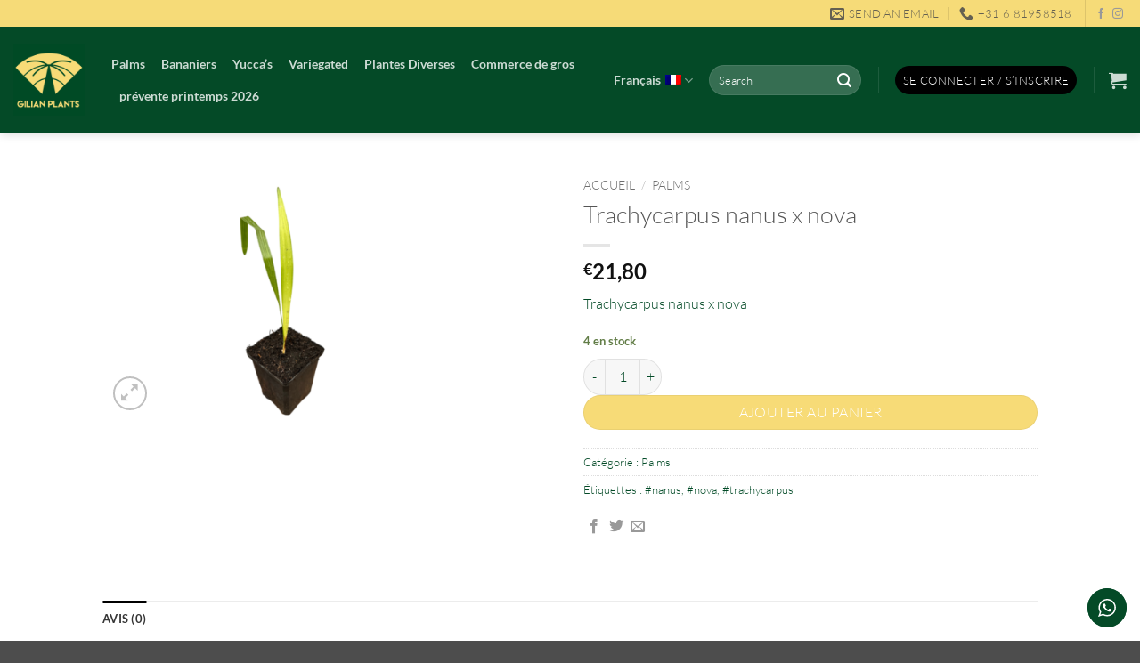

--- FILE ---
content_type: text/html; charset=utf-8
request_url: https://www.google.com/recaptcha/api2/anchor?ar=1&k=6LeoG5AqAAAAAAR9scHRVetUrH8x3wwRfCkL8_30&co=aHR0cHM6Ly93d3cuZ2lsaWFucGxhbnRzLmNvbTo0NDM.&hl=en&v=PoyoqOPhxBO7pBk68S4YbpHZ&size=invisible&anchor-ms=20000&execute-ms=30000&cb=oqt81rfj8ycq
body_size: 48582
content:
<!DOCTYPE HTML><html dir="ltr" lang="en"><head><meta http-equiv="Content-Type" content="text/html; charset=UTF-8">
<meta http-equiv="X-UA-Compatible" content="IE=edge">
<title>reCAPTCHA</title>
<style type="text/css">
/* cyrillic-ext */
@font-face {
  font-family: 'Roboto';
  font-style: normal;
  font-weight: 400;
  font-stretch: 100%;
  src: url(//fonts.gstatic.com/s/roboto/v48/KFO7CnqEu92Fr1ME7kSn66aGLdTylUAMa3GUBHMdazTgWw.woff2) format('woff2');
  unicode-range: U+0460-052F, U+1C80-1C8A, U+20B4, U+2DE0-2DFF, U+A640-A69F, U+FE2E-FE2F;
}
/* cyrillic */
@font-face {
  font-family: 'Roboto';
  font-style: normal;
  font-weight: 400;
  font-stretch: 100%;
  src: url(//fonts.gstatic.com/s/roboto/v48/KFO7CnqEu92Fr1ME7kSn66aGLdTylUAMa3iUBHMdazTgWw.woff2) format('woff2');
  unicode-range: U+0301, U+0400-045F, U+0490-0491, U+04B0-04B1, U+2116;
}
/* greek-ext */
@font-face {
  font-family: 'Roboto';
  font-style: normal;
  font-weight: 400;
  font-stretch: 100%;
  src: url(//fonts.gstatic.com/s/roboto/v48/KFO7CnqEu92Fr1ME7kSn66aGLdTylUAMa3CUBHMdazTgWw.woff2) format('woff2');
  unicode-range: U+1F00-1FFF;
}
/* greek */
@font-face {
  font-family: 'Roboto';
  font-style: normal;
  font-weight: 400;
  font-stretch: 100%;
  src: url(//fonts.gstatic.com/s/roboto/v48/KFO7CnqEu92Fr1ME7kSn66aGLdTylUAMa3-UBHMdazTgWw.woff2) format('woff2');
  unicode-range: U+0370-0377, U+037A-037F, U+0384-038A, U+038C, U+038E-03A1, U+03A3-03FF;
}
/* math */
@font-face {
  font-family: 'Roboto';
  font-style: normal;
  font-weight: 400;
  font-stretch: 100%;
  src: url(//fonts.gstatic.com/s/roboto/v48/KFO7CnqEu92Fr1ME7kSn66aGLdTylUAMawCUBHMdazTgWw.woff2) format('woff2');
  unicode-range: U+0302-0303, U+0305, U+0307-0308, U+0310, U+0312, U+0315, U+031A, U+0326-0327, U+032C, U+032F-0330, U+0332-0333, U+0338, U+033A, U+0346, U+034D, U+0391-03A1, U+03A3-03A9, U+03B1-03C9, U+03D1, U+03D5-03D6, U+03F0-03F1, U+03F4-03F5, U+2016-2017, U+2034-2038, U+203C, U+2040, U+2043, U+2047, U+2050, U+2057, U+205F, U+2070-2071, U+2074-208E, U+2090-209C, U+20D0-20DC, U+20E1, U+20E5-20EF, U+2100-2112, U+2114-2115, U+2117-2121, U+2123-214F, U+2190, U+2192, U+2194-21AE, U+21B0-21E5, U+21F1-21F2, U+21F4-2211, U+2213-2214, U+2216-22FF, U+2308-230B, U+2310, U+2319, U+231C-2321, U+2336-237A, U+237C, U+2395, U+239B-23B7, U+23D0, U+23DC-23E1, U+2474-2475, U+25AF, U+25B3, U+25B7, U+25BD, U+25C1, U+25CA, U+25CC, U+25FB, U+266D-266F, U+27C0-27FF, U+2900-2AFF, U+2B0E-2B11, U+2B30-2B4C, U+2BFE, U+3030, U+FF5B, U+FF5D, U+1D400-1D7FF, U+1EE00-1EEFF;
}
/* symbols */
@font-face {
  font-family: 'Roboto';
  font-style: normal;
  font-weight: 400;
  font-stretch: 100%;
  src: url(//fonts.gstatic.com/s/roboto/v48/KFO7CnqEu92Fr1ME7kSn66aGLdTylUAMaxKUBHMdazTgWw.woff2) format('woff2');
  unicode-range: U+0001-000C, U+000E-001F, U+007F-009F, U+20DD-20E0, U+20E2-20E4, U+2150-218F, U+2190, U+2192, U+2194-2199, U+21AF, U+21E6-21F0, U+21F3, U+2218-2219, U+2299, U+22C4-22C6, U+2300-243F, U+2440-244A, U+2460-24FF, U+25A0-27BF, U+2800-28FF, U+2921-2922, U+2981, U+29BF, U+29EB, U+2B00-2BFF, U+4DC0-4DFF, U+FFF9-FFFB, U+10140-1018E, U+10190-1019C, U+101A0, U+101D0-101FD, U+102E0-102FB, U+10E60-10E7E, U+1D2C0-1D2D3, U+1D2E0-1D37F, U+1F000-1F0FF, U+1F100-1F1AD, U+1F1E6-1F1FF, U+1F30D-1F30F, U+1F315, U+1F31C, U+1F31E, U+1F320-1F32C, U+1F336, U+1F378, U+1F37D, U+1F382, U+1F393-1F39F, U+1F3A7-1F3A8, U+1F3AC-1F3AF, U+1F3C2, U+1F3C4-1F3C6, U+1F3CA-1F3CE, U+1F3D4-1F3E0, U+1F3ED, U+1F3F1-1F3F3, U+1F3F5-1F3F7, U+1F408, U+1F415, U+1F41F, U+1F426, U+1F43F, U+1F441-1F442, U+1F444, U+1F446-1F449, U+1F44C-1F44E, U+1F453, U+1F46A, U+1F47D, U+1F4A3, U+1F4B0, U+1F4B3, U+1F4B9, U+1F4BB, U+1F4BF, U+1F4C8-1F4CB, U+1F4D6, U+1F4DA, U+1F4DF, U+1F4E3-1F4E6, U+1F4EA-1F4ED, U+1F4F7, U+1F4F9-1F4FB, U+1F4FD-1F4FE, U+1F503, U+1F507-1F50B, U+1F50D, U+1F512-1F513, U+1F53E-1F54A, U+1F54F-1F5FA, U+1F610, U+1F650-1F67F, U+1F687, U+1F68D, U+1F691, U+1F694, U+1F698, U+1F6AD, U+1F6B2, U+1F6B9-1F6BA, U+1F6BC, U+1F6C6-1F6CF, U+1F6D3-1F6D7, U+1F6E0-1F6EA, U+1F6F0-1F6F3, U+1F6F7-1F6FC, U+1F700-1F7FF, U+1F800-1F80B, U+1F810-1F847, U+1F850-1F859, U+1F860-1F887, U+1F890-1F8AD, U+1F8B0-1F8BB, U+1F8C0-1F8C1, U+1F900-1F90B, U+1F93B, U+1F946, U+1F984, U+1F996, U+1F9E9, U+1FA00-1FA6F, U+1FA70-1FA7C, U+1FA80-1FA89, U+1FA8F-1FAC6, U+1FACE-1FADC, U+1FADF-1FAE9, U+1FAF0-1FAF8, U+1FB00-1FBFF;
}
/* vietnamese */
@font-face {
  font-family: 'Roboto';
  font-style: normal;
  font-weight: 400;
  font-stretch: 100%;
  src: url(//fonts.gstatic.com/s/roboto/v48/KFO7CnqEu92Fr1ME7kSn66aGLdTylUAMa3OUBHMdazTgWw.woff2) format('woff2');
  unicode-range: U+0102-0103, U+0110-0111, U+0128-0129, U+0168-0169, U+01A0-01A1, U+01AF-01B0, U+0300-0301, U+0303-0304, U+0308-0309, U+0323, U+0329, U+1EA0-1EF9, U+20AB;
}
/* latin-ext */
@font-face {
  font-family: 'Roboto';
  font-style: normal;
  font-weight: 400;
  font-stretch: 100%;
  src: url(//fonts.gstatic.com/s/roboto/v48/KFO7CnqEu92Fr1ME7kSn66aGLdTylUAMa3KUBHMdazTgWw.woff2) format('woff2');
  unicode-range: U+0100-02BA, U+02BD-02C5, U+02C7-02CC, U+02CE-02D7, U+02DD-02FF, U+0304, U+0308, U+0329, U+1D00-1DBF, U+1E00-1E9F, U+1EF2-1EFF, U+2020, U+20A0-20AB, U+20AD-20C0, U+2113, U+2C60-2C7F, U+A720-A7FF;
}
/* latin */
@font-face {
  font-family: 'Roboto';
  font-style: normal;
  font-weight: 400;
  font-stretch: 100%;
  src: url(//fonts.gstatic.com/s/roboto/v48/KFO7CnqEu92Fr1ME7kSn66aGLdTylUAMa3yUBHMdazQ.woff2) format('woff2');
  unicode-range: U+0000-00FF, U+0131, U+0152-0153, U+02BB-02BC, U+02C6, U+02DA, U+02DC, U+0304, U+0308, U+0329, U+2000-206F, U+20AC, U+2122, U+2191, U+2193, U+2212, U+2215, U+FEFF, U+FFFD;
}
/* cyrillic-ext */
@font-face {
  font-family: 'Roboto';
  font-style: normal;
  font-weight: 500;
  font-stretch: 100%;
  src: url(//fonts.gstatic.com/s/roboto/v48/KFO7CnqEu92Fr1ME7kSn66aGLdTylUAMa3GUBHMdazTgWw.woff2) format('woff2');
  unicode-range: U+0460-052F, U+1C80-1C8A, U+20B4, U+2DE0-2DFF, U+A640-A69F, U+FE2E-FE2F;
}
/* cyrillic */
@font-face {
  font-family: 'Roboto';
  font-style: normal;
  font-weight: 500;
  font-stretch: 100%;
  src: url(//fonts.gstatic.com/s/roboto/v48/KFO7CnqEu92Fr1ME7kSn66aGLdTylUAMa3iUBHMdazTgWw.woff2) format('woff2');
  unicode-range: U+0301, U+0400-045F, U+0490-0491, U+04B0-04B1, U+2116;
}
/* greek-ext */
@font-face {
  font-family: 'Roboto';
  font-style: normal;
  font-weight: 500;
  font-stretch: 100%;
  src: url(//fonts.gstatic.com/s/roboto/v48/KFO7CnqEu92Fr1ME7kSn66aGLdTylUAMa3CUBHMdazTgWw.woff2) format('woff2');
  unicode-range: U+1F00-1FFF;
}
/* greek */
@font-face {
  font-family: 'Roboto';
  font-style: normal;
  font-weight: 500;
  font-stretch: 100%;
  src: url(//fonts.gstatic.com/s/roboto/v48/KFO7CnqEu92Fr1ME7kSn66aGLdTylUAMa3-UBHMdazTgWw.woff2) format('woff2');
  unicode-range: U+0370-0377, U+037A-037F, U+0384-038A, U+038C, U+038E-03A1, U+03A3-03FF;
}
/* math */
@font-face {
  font-family: 'Roboto';
  font-style: normal;
  font-weight: 500;
  font-stretch: 100%;
  src: url(//fonts.gstatic.com/s/roboto/v48/KFO7CnqEu92Fr1ME7kSn66aGLdTylUAMawCUBHMdazTgWw.woff2) format('woff2');
  unicode-range: U+0302-0303, U+0305, U+0307-0308, U+0310, U+0312, U+0315, U+031A, U+0326-0327, U+032C, U+032F-0330, U+0332-0333, U+0338, U+033A, U+0346, U+034D, U+0391-03A1, U+03A3-03A9, U+03B1-03C9, U+03D1, U+03D5-03D6, U+03F0-03F1, U+03F4-03F5, U+2016-2017, U+2034-2038, U+203C, U+2040, U+2043, U+2047, U+2050, U+2057, U+205F, U+2070-2071, U+2074-208E, U+2090-209C, U+20D0-20DC, U+20E1, U+20E5-20EF, U+2100-2112, U+2114-2115, U+2117-2121, U+2123-214F, U+2190, U+2192, U+2194-21AE, U+21B0-21E5, U+21F1-21F2, U+21F4-2211, U+2213-2214, U+2216-22FF, U+2308-230B, U+2310, U+2319, U+231C-2321, U+2336-237A, U+237C, U+2395, U+239B-23B7, U+23D0, U+23DC-23E1, U+2474-2475, U+25AF, U+25B3, U+25B7, U+25BD, U+25C1, U+25CA, U+25CC, U+25FB, U+266D-266F, U+27C0-27FF, U+2900-2AFF, U+2B0E-2B11, U+2B30-2B4C, U+2BFE, U+3030, U+FF5B, U+FF5D, U+1D400-1D7FF, U+1EE00-1EEFF;
}
/* symbols */
@font-face {
  font-family: 'Roboto';
  font-style: normal;
  font-weight: 500;
  font-stretch: 100%;
  src: url(//fonts.gstatic.com/s/roboto/v48/KFO7CnqEu92Fr1ME7kSn66aGLdTylUAMaxKUBHMdazTgWw.woff2) format('woff2');
  unicode-range: U+0001-000C, U+000E-001F, U+007F-009F, U+20DD-20E0, U+20E2-20E4, U+2150-218F, U+2190, U+2192, U+2194-2199, U+21AF, U+21E6-21F0, U+21F3, U+2218-2219, U+2299, U+22C4-22C6, U+2300-243F, U+2440-244A, U+2460-24FF, U+25A0-27BF, U+2800-28FF, U+2921-2922, U+2981, U+29BF, U+29EB, U+2B00-2BFF, U+4DC0-4DFF, U+FFF9-FFFB, U+10140-1018E, U+10190-1019C, U+101A0, U+101D0-101FD, U+102E0-102FB, U+10E60-10E7E, U+1D2C0-1D2D3, U+1D2E0-1D37F, U+1F000-1F0FF, U+1F100-1F1AD, U+1F1E6-1F1FF, U+1F30D-1F30F, U+1F315, U+1F31C, U+1F31E, U+1F320-1F32C, U+1F336, U+1F378, U+1F37D, U+1F382, U+1F393-1F39F, U+1F3A7-1F3A8, U+1F3AC-1F3AF, U+1F3C2, U+1F3C4-1F3C6, U+1F3CA-1F3CE, U+1F3D4-1F3E0, U+1F3ED, U+1F3F1-1F3F3, U+1F3F5-1F3F7, U+1F408, U+1F415, U+1F41F, U+1F426, U+1F43F, U+1F441-1F442, U+1F444, U+1F446-1F449, U+1F44C-1F44E, U+1F453, U+1F46A, U+1F47D, U+1F4A3, U+1F4B0, U+1F4B3, U+1F4B9, U+1F4BB, U+1F4BF, U+1F4C8-1F4CB, U+1F4D6, U+1F4DA, U+1F4DF, U+1F4E3-1F4E6, U+1F4EA-1F4ED, U+1F4F7, U+1F4F9-1F4FB, U+1F4FD-1F4FE, U+1F503, U+1F507-1F50B, U+1F50D, U+1F512-1F513, U+1F53E-1F54A, U+1F54F-1F5FA, U+1F610, U+1F650-1F67F, U+1F687, U+1F68D, U+1F691, U+1F694, U+1F698, U+1F6AD, U+1F6B2, U+1F6B9-1F6BA, U+1F6BC, U+1F6C6-1F6CF, U+1F6D3-1F6D7, U+1F6E0-1F6EA, U+1F6F0-1F6F3, U+1F6F7-1F6FC, U+1F700-1F7FF, U+1F800-1F80B, U+1F810-1F847, U+1F850-1F859, U+1F860-1F887, U+1F890-1F8AD, U+1F8B0-1F8BB, U+1F8C0-1F8C1, U+1F900-1F90B, U+1F93B, U+1F946, U+1F984, U+1F996, U+1F9E9, U+1FA00-1FA6F, U+1FA70-1FA7C, U+1FA80-1FA89, U+1FA8F-1FAC6, U+1FACE-1FADC, U+1FADF-1FAE9, U+1FAF0-1FAF8, U+1FB00-1FBFF;
}
/* vietnamese */
@font-face {
  font-family: 'Roboto';
  font-style: normal;
  font-weight: 500;
  font-stretch: 100%;
  src: url(//fonts.gstatic.com/s/roboto/v48/KFO7CnqEu92Fr1ME7kSn66aGLdTylUAMa3OUBHMdazTgWw.woff2) format('woff2');
  unicode-range: U+0102-0103, U+0110-0111, U+0128-0129, U+0168-0169, U+01A0-01A1, U+01AF-01B0, U+0300-0301, U+0303-0304, U+0308-0309, U+0323, U+0329, U+1EA0-1EF9, U+20AB;
}
/* latin-ext */
@font-face {
  font-family: 'Roboto';
  font-style: normal;
  font-weight: 500;
  font-stretch: 100%;
  src: url(//fonts.gstatic.com/s/roboto/v48/KFO7CnqEu92Fr1ME7kSn66aGLdTylUAMa3KUBHMdazTgWw.woff2) format('woff2');
  unicode-range: U+0100-02BA, U+02BD-02C5, U+02C7-02CC, U+02CE-02D7, U+02DD-02FF, U+0304, U+0308, U+0329, U+1D00-1DBF, U+1E00-1E9F, U+1EF2-1EFF, U+2020, U+20A0-20AB, U+20AD-20C0, U+2113, U+2C60-2C7F, U+A720-A7FF;
}
/* latin */
@font-face {
  font-family: 'Roboto';
  font-style: normal;
  font-weight: 500;
  font-stretch: 100%;
  src: url(//fonts.gstatic.com/s/roboto/v48/KFO7CnqEu92Fr1ME7kSn66aGLdTylUAMa3yUBHMdazQ.woff2) format('woff2');
  unicode-range: U+0000-00FF, U+0131, U+0152-0153, U+02BB-02BC, U+02C6, U+02DA, U+02DC, U+0304, U+0308, U+0329, U+2000-206F, U+20AC, U+2122, U+2191, U+2193, U+2212, U+2215, U+FEFF, U+FFFD;
}
/* cyrillic-ext */
@font-face {
  font-family: 'Roboto';
  font-style: normal;
  font-weight: 900;
  font-stretch: 100%;
  src: url(//fonts.gstatic.com/s/roboto/v48/KFO7CnqEu92Fr1ME7kSn66aGLdTylUAMa3GUBHMdazTgWw.woff2) format('woff2');
  unicode-range: U+0460-052F, U+1C80-1C8A, U+20B4, U+2DE0-2DFF, U+A640-A69F, U+FE2E-FE2F;
}
/* cyrillic */
@font-face {
  font-family: 'Roboto';
  font-style: normal;
  font-weight: 900;
  font-stretch: 100%;
  src: url(//fonts.gstatic.com/s/roboto/v48/KFO7CnqEu92Fr1ME7kSn66aGLdTylUAMa3iUBHMdazTgWw.woff2) format('woff2');
  unicode-range: U+0301, U+0400-045F, U+0490-0491, U+04B0-04B1, U+2116;
}
/* greek-ext */
@font-face {
  font-family: 'Roboto';
  font-style: normal;
  font-weight: 900;
  font-stretch: 100%;
  src: url(//fonts.gstatic.com/s/roboto/v48/KFO7CnqEu92Fr1ME7kSn66aGLdTylUAMa3CUBHMdazTgWw.woff2) format('woff2');
  unicode-range: U+1F00-1FFF;
}
/* greek */
@font-face {
  font-family: 'Roboto';
  font-style: normal;
  font-weight: 900;
  font-stretch: 100%;
  src: url(//fonts.gstatic.com/s/roboto/v48/KFO7CnqEu92Fr1ME7kSn66aGLdTylUAMa3-UBHMdazTgWw.woff2) format('woff2');
  unicode-range: U+0370-0377, U+037A-037F, U+0384-038A, U+038C, U+038E-03A1, U+03A3-03FF;
}
/* math */
@font-face {
  font-family: 'Roboto';
  font-style: normal;
  font-weight: 900;
  font-stretch: 100%;
  src: url(//fonts.gstatic.com/s/roboto/v48/KFO7CnqEu92Fr1ME7kSn66aGLdTylUAMawCUBHMdazTgWw.woff2) format('woff2');
  unicode-range: U+0302-0303, U+0305, U+0307-0308, U+0310, U+0312, U+0315, U+031A, U+0326-0327, U+032C, U+032F-0330, U+0332-0333, U+0338, U+033A, U+0346, U+034D, U+0391-03A1, U+03A3-03A9, U+03B1-03C9, U+03D1, U+03D5-03D6, U+03F0-03F1, U+03F4-03F5, U+2016-2017, U+2034-2038, U+203C, U+2040, U+2043, U+2047, U+2050, U+2057, U+205F, U+2070-2071, U+2074-208E, U+2090-209C, U+20D0-20DC, U+20E1, U+20E5-20EF, U+2100-2112, U+2114-2115, U+2117-2121, U+2123-214F, U+2190, U+2192, U+2194-21AE, U+21B0-21E5, U+21F1-21F2, U+21F4-2211, U+2213-2214, U+2216-22FF, U+2308-230B, U+2310, U+2319, U+231C-2321, U+2336-237A, U+237C, U+2395, U+239B-23B7, U+23D0, U+23DC-23E1, U+2474-2475, U+25AF, U+25B3, U+25B7, U+25BD, U+25C1, U+25CA, U+25CC, U+25FB, U+266D-266F, U+27C0-27FF, U+2900-2AFF, U+2B0E-2B11, U+2B30-2B4C, U+2BFE, U+3030, U+FF5B, U+FF5D, U+1D400-1D7FF, U+1EE00-1EEFF;
}
/* symbols */
@font-face {
  font-family: 'Roboto';
  font-style: normal;
  font-weight: 900;
  font-stretch: 100%;
  src: url(//fonts.gstatic.com/s/roboto/v48/KFO7CnqEu92Fr1ME7kSn66aGLdTylUAMaxKUBHMdazTgWw.woff2) format('woff2');
  unicode-range: U+0001-000C, U+000E-001F, U+007F-009F, U+20DD-20E0, U+20E2-20E4, U+2150-218F, U+2190, U+2192, U+2194-2199, U+21AF, U+21E6-21F0, U+21F3, U+2218-2219, U+2299, U+22C4-22C6, U+2300-243F, U+2440-244A, U+2460-24FF, U+25A0-27BF, U+2800-28FF, U+2921-2922, U+2981, U+29BF, U+29EB, U+2B00-2BFF, U+4DC0-4DFF, U+FFF9-FFFB, U+10140-1018E, U+10190-1019C, U+101A0, U+101D0-101FD, U+102E0-102FB, U+10E60-10E7E, U+1D2C0-1D2D3, U+1D2E0-1D37F, U+1F000-1F0FF, U+1F100-1F1AD, U+1F1E6-1F1FF, U+1F30D-1F30F, U+1F315, U+1F31C, U+1F31E, U+1F320-1F32C, U+1F336, U+1F378, U+1F37D, U+1F382, U+1F393-1F39F, U+1F3A7-1F3A8, U+1F3AC-1F3AF, U+1F3C2, U+1F3C4-1F3C6, U+1F3CA-1F3CE, U+1F3D4-1F3E0, U+1F3ED, U+1F3F1-1F3F3, U+1F3F5-1F3F7, U+1F408, U+1F415, U+1F41F, U+1F426, U+1F43F, U+1F441-1F442, U+1F444, U+1F446-1F449, U+1F44C-1F44E, U+1F453, U+1F46A, U+1F47D, U+1F4A3, U+1F4B0, U+1F4B3, U+1F4B9, U+1F4BB, U+1F4BF, U+1F4C8-1F4CB, U+1F4D6, U+1F4DA, U+1F4DF, U+1F4E3-1F4E6, U+1F4EA-1F4ED, U+1F4F7, U+1F4F9-1F4FB, U+1F4FD-1F4FE, U+1F503, U+1F507-1F50B, U+1F50D, U+1F512-1F513, U+1F53E-1F54A, U+1F54F-1F5FA, U+1F610, U+1F650-1F67F, U+1F687, U+1F68D, U+1F691, U+1F694, U+1F698, U+1F6AD, U+1F6B2, U+1F6B9-1F6BA, U+1F6BC, U+1F6C6-1F6CF, U+1F6D3-1F6D7, U+1F6E0-1F6EA, U+1F6F0-1F6F3, U+1F6F7-1F6FC, U+1F700-1F7FF, U+1F800-1F80B, U+1F810-1F847, U+1F850-1F859, U+1F860-1F887, U+1F890-1F8AD, U+1F8B0-1F8BB, U+1F8C0-1F8C1, U+1F900-1F90B, U+1F93B, U+1F946, U+1F984, U+1F996, U+1F9E9, U+1FA00-1FA6F, U+1FA70-1FA7C, U+1FA80-1FA89, U+1FA8F-1FAC6, U+1FACE-1FADC, U+1FADF-1FAE9, U+1FAF0-1FAF8, U+1FB00-1FBFF;
}
/* vietnamese */
@font-face {
  font-family: 'Roboto';
  font-style: normal;
  font-weight: 900;
  font-stretch: 100%;
  src: url(//fonts.gstatic.com/s/roboto/v48/KFO7CnqEu92Fr1ME7kSn66aGLdTylUAMa3OUBHMdazTgWw.woff2) format('woff2');
  unicode-range: U+0102-0103, U+0110-0111, U+0128-0129, U+0168-0169, U+01A0-01A1, U+01AF-01B0, U+0300-0301, U+0303-0304, U+0308-0309, U+0323, U+0329, U+1EA0-1EF9, U+20AB;
}
/* latin-ext */
@font-face {
  font-family: 'Roboto';
  font-style: normal;
  font-weight: 900;
  font-stretch: 100%;
  src: url(//fonts.gstatic.com/s/roboto/v48/KFO7CnqEu92Fr1ME7kSn66aGLdTylUAMa3KUBHMdazTgWw.woff2) format('woff2');
  unicode-range: U+0100-02BA, U+02BD-02C5, U+02C7-02CC, U+02CE-02D7, U+02DD-02FF, U+0304, U+0308, U+0329, U+1D00-1DBF, U+1E00-1E9F, U+1EF2-1EFF, U+2020, U+20A0-20AB, U+20AD-20C0, U+2113, U+2C60-2C7F, U+A720-A7FF;
}
/* latin */
@font-face {
  font-family: 'Roboto';
  font-style: normal;
  font-weight: 900;
  font-stretch: 100%;
  src: url(//fonts.gstatic.com/s/roboto/v48/KFO7CnqEu92Fr1ME7kSn66aGLdTylUAMa3yUBHMdazQ.woff2) format('woff2');
  unicode-range: U+0000-00FF, U+0131, U+0152-0153, U+02BB-02BC, U+02C6, U+02DA, U+02DC, U+0304, U+0308, U+0329, U+2000-206F, U+20AC, U+2122, U+2191, U+2193, U+2212, U+2215, U+FEFF, U+FFFD;
}

</style>
<link rel="stylesheet" type="text/css" href="https://www.gstatic.com/recaptcha/releases/PoyoqOPhxBO7pBk68S4YbpHZ/styles__ltr.css">
<script nonce="t7P26XOz6ZmxJg3u0vHQmw" type="text/javascript">window['__recaptcha_api'] = 'https://www.google.com/recaptcha/api2/';</script>
<script type="text/javascript" src="https://www.gstatic.com/recaptcha/releases/PoyoqOPhxBO7pBk68S4YbpHZ/recaptcha__en.js" nonce="t7P26XOz6ZmxJg3u0vHQmw">
      
    </script></head>
<body><div id="rc-anchor-alert" class="rc-anchor-alert"></div>
<input type="hidden" id="recaptcha-token" value="[base64]">
<script type="text/javascript" nonce="t7P26XOz6ZmxJg3u0vHQmw">
      recaptcha.anchor.Main.init("[\x22ainput\x22,[\x22bgdata\x22,\x22\x22,\[base64]/[base64]/[base64]/ZyhXLGgpOnEoW04sMjEsbF0sVywwKSxoKSxmYWxzZSxmYWxzZSl9Y2F0Y2goayl7RygzNTgsVyk/[base64]/[base64]/[base64]/[base64]/[base64]/[base64]/[base64]/bmV3IEJbT10oRFswXSk6dz09Mj9uZXcgQltPXShEWzBdLERbMV0pOnc9PTM/bmV3IEJbT10oRFswXSxEWzFdLERbMl0pOnc9PTQ/[base64]/[base64]/[base64]/[base64]/[base64]\\u003d\x22,\[base64]\\u003d\x22,\x22wo9aw7kmAXAow4ADQzPCusOgNx1fwp/DvjLDssK7wqXCuMK/woPDv8K+EcK3S8KJwrkFOAdLHyLCj8KZQcO/X8KnE8KUwq/DliLClDvDgGx2cl56JMKoVA/[base64]/CqFHDrkXCncKvTMOMwqh/esKqw6c6XcO/[base64]/Do3stJcOICcK8wp/[base64]/F8KQZlUnwpHDp8KuP8K5w7crwq0XwqHDvzfCplEtRU8sXcOZw5cMP8Olw6LClMKKw5cqVSduwofDpwvCg8KSXlVdPVPCtBfDnR4paWhow7PDsUFAcMK0RsKvKjzCt8OMw7rDqy3DqMOKAHLDmsKswplOw64eUTtMWBLDosOrG8O+d3ldK8OXw7tHwp/DgjLDj1Itwo7CtsObOsOXH0vDjjF8w7pMwqzDjMKFeFrCqXBDFMORwpPDpMOFTcOSw7nCuFnDkDgLX8KyVz99bMK6bcK0wqoFw48jwr7CpsK5w7LCoXYsw4zCuUJ/[base64]/Cl8OtD3oRKVVYw47ChzDCoMKVw6dVw63ChMKFwo3Dp8KIw7cADBsUwq4lwod1KCoqf8KgKwvDgDl/bMOxwp4Nw4Jfwo3CkgfCsMKdIlTDl8KOwpV4w4kBLMOQwoPCm1Z9O8KiwqphSSnCuzB8w6rDkQbDo8KWLMKYDMKhN8O5w4U+wpzCmcOpecOmwrnChMO/YmUbwrMOwpjDrcKAZsO2wqNJwrXDvsKowoU7QV3Cs8KiQcOeLMO7UWVzw5VWeWo9wpLDh8KLwo5fasKeHMOKKMKjwpXDuHfCriRgw7bDkcOZw4/DnQ7CrEsFw6AGSFbCmWl8QcOcwohMw53DssK4WyUvLMOhDcOCwrrDu8Kyw7bDtsOPKw/DtsO3aMKxwrvDmCLCrsKzOWZUwpwcwpPDqcK7w6kSBcK8dXXDqsK6wo7Ch0DDh8OAVcOuwqhTBwMxKSpsMyB7wp/DlsKUfUp1w6XDhzVdw4dUQMOyw6PCkMKswpbCtB1YIQEhR2xXPFNHw4LDoS4MIsK6w5MNw6jDhjR/W8O2NsKOe8K1w7/CjsOVd31cFC3Dg2cmHMO3WFjCvSZEwobDrcOHF8Kzw73DlDbCn8KzwroRwqpheMORw6HDucOqwrdZw6HDk8KDwq/DtwfCvSTCl0/CmsKbw7DDrgPCr8ORwqHDlsKyDlwYw6Bow6ccX8O4WFbDk8KFejTDiMOEKXXCgELDp8KyDcO/ZkVVwrnCulgXw7UAwr9BwqbCty3DksK3FMK5w7QkZjtVAcKXQ8KnCmjCqHJvw4cUflE0w7zCu8KiRkHChkbCosKBJ2zDv8OsdD8mG8K6w7nCrSJRw7rDi8KAw4zClBUzWcOKeBRZUCsEwrgNW1t7fMKJw5pwEV1MdGHDscKNw7/Co8Kmw41HUT0IwrXCuCXCsArDgcO4woI3OsOqN0xxw7tYBsK1wo4ICMOAw7gEwovDj3nCsMO6P8O+f8KXOMKMV8Kga8OXwpoLMiDDp1/[base64]/DvMOyw4TDtAMKCMKkwrfDtyhuFsO/w7ZaHVTCjx16eGAVw7TDlcOXwrjDpE3CswdfJsOcdE0ewp7Dg3JrwrDDmCDCr21MwpfCsQsxPSbDpUxDwo/DqljCvcKIwoYeUMK0w4pmGiHDgRLDi15/A8Ojw5YWf8OUHTA0FD4pNjLDkTFEIcKrIMOnwp9QDW0tw64MwpDCiyRDTMO+LMKZdBDDhRdiRMOcw63CosOoGcO/w7RVw7DDnj0/E24eNcO5FlrCtsOEw5VfOcOnwr4PCn1gwoDDgcOxw6bDn8OcF8O+w6JzDMKOwoTCnUvChMKYKMKPw6Mbw4jDjR4HUh7Cl8K1PVVVM8OlLhBoFjDDiifDp8KCw5bDkShPYBc5ai/[base64]/[base64]/WmMsCj3DuDcgXcOxw4BXw6XCt8OsFsOzw7oCwrl/cGPCsMKFwpdfExDCvy83wpjDjcKFScOwwqpxLMKnwojDu8OKw5fDgiHChsKsw4VPPw3DqcOIT8KGA8O/[base64]/DjsKUwr1dDsKiw7RlF8OVScOmwrxkE3HCrVnCjwXDjznDpsOlX1TDmhQuwqzDqArCu8OEHypDw5HCpMOBw4kPw5RcBV9edC9RLcOLw69awqk7w7rDpw8ww64Bw5BowoUTw5PCr8K/CsKdGHNZDsKMwplfO8O1w6XDgMKJw5RwMsOmw5VeN1B6AcO4dm3CtMK9w6pFwoNGw5DDgcK1GcORVH/CusO4wq4jacO6ZzsGK8KXHFA9EkwcRcK3Zg/[base64]/Dr8OHD8OsTiXDgUAnw6nCi8KgaFN/[base64]/VcKdw5zCoMKRw7bCoBrDrAwLDMODFmHCrGfDlGwMO8KXNzcmw7tQShhbPMOdwq7CtcKjI8KNw5vDoHkswqsiwrrDlhzDqsKAwqpKworCtFbCkkXDpW1+J8OFD2XDjT7DjR7DrMORw4wIwr/DgsOUCn7DngEew69iVsKVC2jDujIoTlvDqMKzQXxnwrpOw7d6wqcCwrVgHcKwAsKSwpg/[base64]/DvAnDuDLDkMKcworCm1/[base64]/CmsOiw7bDnA7Cpl/DhyQGN8K5wqwewoETw699cMOFBcOkwrrDp8OKcTvCvHTDk8OBw4DCpmvCocKjwrJIwqtGwpIewoRNdcOpU2DCg8O5TmdsB8Kaw4NzZ3gew48pwqLDqWdydsOQw7ITw5hwB8OBcMKhwqjDt8KZSH/[base64]/ChsOlw6kbw7BGw5w7w7Yxw7/Do3nCp8KDwpPDo8O9wp3DhMOHw4M0wr/DhhDDvkg0wqvDuCHCusOAWCltVFTDhnzCpXNRInRAw4nCvcKNwrvDh8KMLsOAXBcqw4B/[base64]/DjzsaXXZRJS9mZcK1w7NRwrwBAMO8wrAMw5xAVjPDgcK/w4pqwoViEsO1w5jDvAU2wr7DtFvDqCBNFGY1w7wkXsKlHsKWw5gNw5cKEsKlw77Cjm3Cny/Ch8Odw5nDucOJXALDgQrCjj42wo9Zw5tJLFF9wqjDnMKNPixPfMOhw6xcN2AWwqdUGGjDrHN/YcO2wrEBwrtBJ8OAesKdCxsVw7TCqx5wF1Fmb8Ogw6xAaMKrw4vDpVQjwoTDkcOCw7Vzwpd4wpXCmcOnwoDCvsO8S3fDu8K1w5ZhwpNhw7V5wpUmPMKMNMOXwpEnw5cvEDvCrFnDqsKvRsO2RxEmwpZLRcKvCB/CvTUNXMOvG8KAfcK0TMOHw6jDn8ODw5TCrsKlA8OQcsKVw7vCqUEPw6jDoCzCucKbQFvCoFspMMK6dMOawpPCqQcnSsKBLcOTw55nZsO+BiYMXDrCglgJwpnDhsO6w6plwp0YOlk/GT7ChWzDt8K6w6EEW2pEwr7DvhDDrH1TahYDcMO/[base64]/ChXhiw5FPw7Rww4vDpjvDgMKXwrvChcOuw6zCtF07Q8O4YMKbw4ULVMK3wqfCi8OoOMOkQsK8wqrCmkosw7FVwqHDgsKBL8KyEWbCh8OrwrBMw73DgsKkw5/DoSYjw7LDmsOew58nwq7Cnmlrwox4BsOMwqrDrcKIOB/Do8OhwoxoZ8OMesOiw4bDs1LDijoewqnDkHRQw7NkM8Kow70AGMKgOcKeGlJtw4pxf8OMVMKJb8KKZcKSJsKMeC9gwqlMwrzCrcO1wqvCn8OgO8ObC8KAZsKHw7/DqRstH8OJJ8KHM8KGwr8Yw6rDhWbCmjNwwrZeSHfDp3ZRYlTCgcKYw5hDwpMWIsO5asOtw6PCncKOJG7CvcO0MMOTXy8WKMOBbgpQMsOaw4dWw5PDqwTDuSLColxDDQI+RcOUw43Dj8KEfwDDosKWY8KEJMOjwqzChB0lfnNtw5XDrsO3wrduw5LDoE/CtVDDpFwlwq/CsjzDhhTCgxklw4sJe0ZQwrbDjwPCrcO3w77CiQPDicOGJMKxHMKmw68fZjEZw4MywrJnbU/[base64]/DpxTCvsOvB1vCqcOkw7lmwp5uWRdzXTDCmXpOwoDCv8O1e0JwworCkDHDgwMtaMOPc2tzfhEZNcK2VW5mIMO3BcOxe3LDicOqQ1/CicOswoxXaxbCu8KqwqrCgm3Dl2HCp3Bcw7jDv8KxJMOUA8KpTkLDsMKNc8OIwqfCvyLCpiwYworCncKRwoHCtW3DiRvDusKEEsKAOVJAK8K3w6fDhMKCwrU0w5/CpcOWecOBw5ZAw5gDbQPDlsKpwpIZeylhwr4DLwbCmQvCiCbCmB9ww6ozQcOywobDkjEVwql2bSPDt3/DhcO8Fl91wqMWbMKgwpARY8Kww5MOO3vCsW3DuhYgwq/[base64]/wrYfdS/DoMOGw5rChsKWUyBew78Gw7zDgMKBScKqIsOtSsKgOMKZD1ATwrYvB1ABJAjColxDw5rDlzdowpIwDTBrMcKdDsKow6EcWMKDVxcTwpF2acO7wp92bsOFw7sSw6M2K3vDmcO/[base64]/[base64]/DpsKyAxkqX8KrFFYPHsOhPTbDgMK5w7zCr1ZwKDw4w6jCuMOCw6JSwrvDr37CjxI8w7rCrDITwq4UcGYbZk7DkMKTw5XClsOtw7p1QnLCmXp/wr9XIsKzaMKDwr7CmAYxUWDDiHnCr0gGw5QOw6PDsgYic2QDLsKmw5IGw6xcwq9Sw5zDkD/Crg/CgMOJw7zDsih8W8OMwrzCjBFnUsK4w7PDjMOTwqjDnEPDohBqUsOAGMKLMMKKw5/DmcK/DAkqwoPCjMOmfkMtMsOACwrCvkAuwr1AU3s3bMKrShLDiGfCgcOmVcOCfTvCmUUfZ8KvX8K4w5zCtgV4f8ONwofCuMKFw6TDthVVw7I6E8Ovw5UFLl/DvkNtNDFDw4wNw5cTZ8OPaQoHXMOtLEHDjlQzVcOZw74sw4nCsMOaSsOUw67DgcKPwpQ7AyzCgsK3wobCn0vCj149wos2w4liw7HDjm/CosO6HcKqwrIFP8KfUMKOwqFNIMOaw7Jlw7DCiMKnw6/[base64]/CjsO7DsOfFsKjw7V6KcKIw442wqXCp8O1MQIiIMKqA8K8w5XDqkU5w5c7wpnCsXLCng9ST8KOw4ASwqkULWDDo8OYCUzDlWpyWcOeMDrDjiHCrlnDuVZpMsKFdcKwwrHDvsOnw5rDqMKAG8KOw6PCnR7CjCPDkgNDwpBfw5ZLw41+e8KEw6/[base64]/[base64]/w4l9J8KNw4jDicKvw5lQCwrClMK3UgAiUQzDncOFw5vCvsKzWBcreMOWA8OEwp0HwqM6cGbDpsOiwrsRwqPCtF7DqG/[base64]/Dnl7Cv8KRLkQ9wq9jw7wabMOqwqx2cFvCpTokw7Ada8O2ZHjClyPCsyvCoUdZHsKSPsKWIMO3OMKHcsKbw5ZQBS4yYGLClMOKezjDnMK1w53DoD/[base64]/Oh3DhnsMwrnCrlwIw7g8Awo5AnFLw6DCpcKSKSYowo/Ch0tFw4kkwrvCj8OYJAzDusKYwqbCpzPDuCBdw4rCssKdK8KCwo7DjsKKw5Fbw4JPKcOGVMKhPcOPw5rCnMKtw7/DjHnCizPCosOTacOnw6jCuMKKDcO5wpw4GDfCmhTDmVtUwrfCvyJAwr/DgsOyAMKOUsO2MB3DrWvCvcOAC8OIwotUwonCr8KzwofCtg0MAcKRU0zCiynCs1rCmkLDnF0fwrYlQsK7w7PDl8KSwqkVbUXCtg5kH0LClsOodcODIj5Lw5sSAsOvdcOPwozCrcO3CyjDicKhwo/Dki1hwrrDvMKeE8ObSMOYNRbCkcOZW8O1Sgwlw4UewqbClcOkO8O2OcOewqHCjCbChFcyw7jDgBPDnQhMwq/CiyYkw4NSYEMcw4UBw7xMPU/[base64]/DlsO7w45ffGYZw7bDsMOCw6/CrjjCtsO/X09lwrbDnT4OGsKqwpPDuMOEaMKkNsODwoTCpEpRG1LDvRjDrcKMwr/[base64]/CqispI8K0w5Row5LDinbCjsOMZX7CpGzDj8OKdsOLYsKLwq/CnXUKw4UCw4wHAMKJw4lMwrjDkTbCm8KpMDHClAMGOsOJSVvCnxIiN2t/[base64]/wpoRQcOawr1awrEsGMKxYR4lbcOFw5tyHE49wr9vMMOHwodywq54A8OrcwfDlMOEwrsyw4PCjMOqIMKZwoJzZMKCYWLDv2bCqUbChmVqw5EZW1RLMEHCgV9yPsOvwoJjwovCvsO6wp/CnEpKdsO/V8OnXnVgB8OHw7YxwqbCpSsNwpIzwr4Ywp7DhjsKIS9HQMKowrXDkhzCg8KzwqjDmDHCh3XDqH88wojCkCVxw6LCkwgpasKuEk4ga8K9BMKwWTvDucKaOMOwwrjDrMOBNSxFwoVWTStgw7Btw6XCh8OUw4LDjS3Cv8KFw6VLVsOtTV/Cp8OScHdawr/[base64]/Cpk4yw7EbBQZOag8aJ8KQSsKGN8OJecOUeg82wrgCw4DCrcKFBMOGe8OJwoIZDcOJwrZ8w7zCmsOCw6JTw6oUwqTDrRgxYQ/DrcOTdcKYwpHDo8KdEcKGecOXBULDq8K7w5nCpTtDwoTDgsKdNMO4w5ccQsOSw7zCvChgGQIbwqYLEHjDm18/w57CksKnwo0Nwo7Dl8OLw4jClsK3OlXCpzfCtTrDgcKdw5pMMsKaRcKHwrJpIAnCj2jCkmU9wrVYSDTDi8KMw77DmSgbLnpLwod/[base64]/DosO7w4fCq0NUw6pzwrzDsMOLw6PCtsKzHCUxw5EcOQoeworCqBNtwpgLwrLDocK8w6NSIW5uc8K6w651woAzSTRMesOxw5gsTGEWXhDCgkzDjDAmw5HComjCtcOyK0Q3YsOwwofDpSDCpyY1EBbDocOiwpAbwr10ZsKIw6XDusOawrTDj8O1w6/ChcKdfsKCwozDhCDCisKxwpExSMK2GVtMwpjCtMOFwozCnQHDgG1jw57Dulc+w7dFw6rChcOvNBTCu8Kbw5xTwoDCnmsJbgfClW3DrsKbw7vCusKgN8K1w711QMOCw6/DkcOtYA3DhHnDqGlywrfCgQvCpsKPWjZNCULCk8OBYMKNISTDmATDu8Ocw4I6w7jCtRHDuTVWw7/[base64]/[base64]/wq3CnkhXw5nCmHfCtMKyYsOscsOfwp5GAMO6W8OXwq4QTcK1wqDDsMKkQHQWw7d/LMO1woxBwo5CwpnDuSXCtUnCj8KQwrnCusKpwpXCuSzCjMOIw7DCscOwccOhWGsbJ2h2OHLCl0Njw4fCjWXCusOjaw8TWsKmfCnDsT/CuX7Cu8O2FsKebzXCscK3YSfDncObHsKINlzCj0TCuQTDlCI7asKlwqohw4XCi8KVw5/DhnvChVNkPDJSckh2UMKLMR16w6nDlMK6Dgc1IMOsMAZqwqXDsMOswqJow4bDgkTDrWbCucKkEm/DqAg6HkJCP3ATwoMEw7XCqnTDvMK1woDCqEoWwr/CoERUw7PCkzZ9ET3CsyTDncKww7x8w77ClsO5w6DDp8Kzw7Z1ZwYUBsKtO2Yow4/Ct8KVLsOFP8KKKsKMw4jCvjYDHMOiKMOLwqphwpjDhj7Dr1PDh8Kgw5jCpmZePsORMEVtKDvCh8OGwqI5w7nClsOpDn3CrRUzFMOJw6Rww5opwo5KwpPDv8OcRVHDvMKCw6vCmhDCh8O4b8OGw7ZEw73DuzHClMK6KcK9bgtDDMKywr/[base64]/DkBpfJsO0w4rCu8KLCcOICcOLwpFdSMOcw40AfsOmw6bClmbCtcK6dgXCtsKOA8OmC8Kdwo3DtMOjS3/DvMODwpLDtMO+WMK7w7bDusOew5EqwpQDKUgqw6ceFVAKdDDCn3jDg8OsBsKWfcODw7cjBcO+HMKDw4oOw73CjcK5w67DqQvDqcO8TcO0YTFRdBzDvMOCI8OEw7jDkcOqwohxw6nDvhEnHRbCmCYaYFsRG2Yfw7U/GMO1wotxEQLClgvDqMODwooMwoViPsKCa0/DtVcacMKyZxZYw43CsMOBaMKMekZbw7NSMXDCk8O9TwHDmBZ1wrHCqMKZwrAAw4bChsK3Y8OjSHzDq2nCtMOow7LCsyAyw5vDjcOnwqXDpxoFwql6w5cqb8K+EMKIwqzCo2dtw7o1wrLDjQcbwoHCl8KoXTHDrcO4DMOZGToxIXHCjCRMwoTDk8OaU8O/wqDCgMO/[base64]/IcO8wp3Cv8OrVwoNw5tOaBoww7QQIsKQw5x0woRowpxtVMKKCMKDwrBtfiFQTlnCkiZyC1DDqcKAIcKSE8OrJcK6K2AOw4I3egvDs3HDi8ONw6DDksOkwpt/[base64]/Djwxcw4zDr8KhDg/DusK6wpQFIV/CozVVw68wwoDCmUk2FsO3Zlp0w5QbFMKpwoQqwqFGccOwcMOOw65VESvDiETCq8KpM8KFMMKvbsKEwpHCpMO0wpkYw7PDtEcvw53ClhPCqURmw4MzMcK3LiHCuMOgwr7DscOfXsKDccKMLh5tw45Jw7kBVsKVw5LDiWzDojxqL8KQPMKdwqfCt8K1wp/CucOjwpvDr8KkdcOPYi0rK8KeFWnDh8O7w5clTws4El/DhcKww7/DvT0dw5Raw7QmZQbDi8OLw7jCgcOVwo9dLcKawobDg2/Dt8KBMhwowrrDjEIJRMOzw4U1w5E2UMKJRyhVZWhRw51vwqfCuwUjw7zCvMKzK0XDrMKOw5rDtMOcwq/Cs8KXwoR0w51xw6bDu251wqXDnBY3w7LDkMK8woQ/w4HDizB+wqjCs0/CmcKTwpAnw6MqfMONIQNjwprDhTXChl/Dt1/Cu37CgsKGInNdwrIew4PDnEbCj8Ouw6hXw49WIMO7wqDDjcKZwrbCqS8qwp7Ct8K9EhkDwpjCsTliR3Brw77Cs3wRNkbCvSDChnXCh8K/[base64]/I8K5CMKyFMOaC8OwwqXDt0fDqMKAw7XCrAzDnHhXMAfDlQ4Ew683w7AxwpDDkl/[base64]/XXgHGG/CqsOMH8OsWX9AKxDDgSx/FxUew7hlflbDqHUfLgDCixZ1woRQwpdwJsOrV8OrwpHDhcOVT8K5w4sfNygRTcKRwr/DlsOOwr1Gw68Lw5zDrcOtZ8K4woITVMKmwqUKw5bCpcOHwo5zA8KGLcOuecOjwoIFw79rwpVxw6TCi287w4rCr8KPw5NiNcOWDD/Cr8KOf3HCikbDvcKzwpzCvA0kw4DCp8O3dMOgfsO6woQCf11IwqrDl8KxwqIEcxfDjcKRwpvCpmctw43Dn8O8VA7DtcOZBwfCqMOZLhjDqVYHwqPCjg/[base64]/DsMKxworCocOtw5XCjMKswonCnCXDuWVUwq7DlMKaGxd2TT3DgxQswp7Cg8OXw53CqWnCvcK/wpNkw4bCqMOww5VVRMKZwrXDugfCjRPDiF0nLR7CkDAlXyV7wqYvLMKzQXoDJzvDoMOCw4Fqw4Raw4nCvhXDiGTDtMKEwrrCqsKXwoUnF8KtdcOyMxN6HMKhwrjCpgJPL3rDu8KHf3HClcKNwokEwoTCqwnCoynCvnTCq2fDhsOEY8KPDsO/[base64]/HsOzw4vDhsKPwqLCnjDCl38iNUhmaVDDmMKbd8OzMcKtO8Kwwos0K2JdTDfCixjCo2x5wqrDo1NcV8KOwrnDscKMwpIxw5p1wrTDisKUwqPCvsOoOcKJw43DvsOpwrUZThPClsK2w5/CisOwDVbDncOzwpvDosKOA0rDgQMnw61zBcK+w73DtX5Fw4MBBMO7IXoIH3Eiw5TCh2cLLsKUNcKdejMOV3UWFsOgw7/Dn8KPacKHejVrBlfCmg4uKi3CncKVwq7CjWbDviLDlsKQwrLDtj7Dv0DDvcOFGcKxY8KlwqTCgsK5N8KcScOPw7nCniPCmWXColg4w6/[base64]/Cl8OGChBOwr7ClMO0eDdywpLDrHDCtiwrHjfDrFgSOB7Co0TCihtDACnCtsOKw6vCkz7CoW0CK8Ofw5w2KcOJwpVow7/CusOZOiFnwrrCs23CqjjDrTvCvysrFsOTGMKPwpcmw4fDjj5Qwq3CssKgw7zCsw3CglxOGD7DhcOhwrwkGVwKL8Ofw6TDghnDjykfVVnDvMKuw7DCocO9ZcKDw4PCvykVw55mZF9pP1zDpMOzb8Kkw4JZw6rCri/DsnjDtEIIIsKAA1J/[base64]/PFwxwrVgTMO5M0bDuUTDuSLCo8OYbDzCgn7Cl8KZwpTDoUXDnsOjwpFPJkAWwqlww501wo/CmcKUDsK6K8K8MhPCtcOzbMOzZShhwpLDlcK8wrzCvsK5w5LDgsKrw4BJwqTCq8OQYcOVN8OwwotDwqMxwoYLD3HDoMOZasOtw7Ydw6BiwpkyKy5yw6ZKw7QmMMOzBVdiwoDDrcOXw5DDusKkYSjDpi/[base64]/CgXPCiGJ8w6ZjA0PCuMKewp4MScOTLMKZAgRvw6PDiwcgw75QIXzCjMO7XU1CwoUKw5/CscO3wpULw6/[base64]/[base64]/w53CkEY7wqvCrMKXB19fO8KBeyLDqxPDlj/CjsKvDcOsw4HDuMKhcVXChcO6wqodLcOIw5TDigrDrMKsCHbDiWLCoznDtknDv8Ojw7NMw4LClDfDnXslwrQNw7ZgLsODVsO2w7Q2woh6wrbCnX3Dj2wZw4fDujjCiHzDjTUOwrTDqcKlw7ZVW17DpBDCncKdw7sfw77CosKLw5XCpBvCucO0wp/[base64]/Dg30fw77Dp33CjMK8MRbDlMOqIMKkw4hdEhjCvmABHUHDiMOXTcOrwqwfw5VMHSFVw7vCncKnWcKLwpxQw5bCmsKYUsK9Tggfw7ESbsONw7PCogjCv8K/X8KTbFLDgVVIJMOiwpcIw5HDs8OkDQlbCVkYwrx8wq5xCcKNw5kDwo3Dq0BCwqXDgXpMwrTCqiRwWMOlw4TDtcKsw4TDujlzKETCm8ONaTpMIMKILT/CnivCvsO/fHnCrTUUJXHDkQHCvsOwwpPDjMOFEEjCkRsWwoDDnjYmwrDCmMKHwq57wq7DlC1KfzrDssO7w49bFsOEworDqlPDusOCcD3Cg2tLwo7CgsK1w7wnwrJeE8K7EUZ/XcORwpUTSsKaU8K5wp3CicORw53DhBBWHMKHQMKEfiTDvH9xwrpUwpM/RMKswozCmiXDtT9aWsKnV8KFwogUU047GTkGeMK2wqHDkwrDusKvwr/CggNBDWk/[base64]/[base64]/[base64]/DnhUIWFrDryx7woVPw7LCr0rCtQ9Gw5YywqHCj2/Co8O/[base64]/DgsOBWsOmJsODQsK8ZkRKw7AWBMOccmDDlcOYZxDCm0rDvhoqbsOPw68Kwr1XwopXw5JHwopsw4EBD1ElwqJjw61MZ3/DmMKAK8KuTcKGM8KhEsOcf0jDuS8ww7xBcRXCscOPNHdOG8OxQj7DtMKJW8OiwprCvcK9Ri3ClsK4JhnCk8KBw5/[base64]/CjFPCrmd4YcO6SnjCpMODwr7CmMO4wpjCn201FcKPwqg0XRrClcOPwrgGBzopwoLCv8KCDsOBw6cFcCDCncOjwqNqw6pNE8Kaw6PDucKDwrTDgcO5cGbCo3ZDN2LDhE4NWgUcLcKQw6YNW8KCccKeR8OEw40cV8K3wqAqHsK7cMKDWnUjw4/CtMOrb8O4SDAeQcKzdMO1wp7CnRwFVxBJw49Fw5fDlcK4w5AXVsOHG8ORw785w4LDjcOzwpdhN8Omf8ODXijCocKrwq0nw7FgL2VXbsKzwo4aw4U3wr8qcsKjwrVwwqlJG8KpO8O1w48Hwr3CpU/DksOIw6DDusOOSUo4dsOocWnClcKvwrxNwr/CjcOKBsOhw53CkcOnwoB6d8Klw5Z/QTnDq2ofbMKuwpTDhsO3w4VqbV3DgHjDn8OLYw3Dmh5HGcOWKkTCnMKHTcOAQsO9w7ceYsO4w4/CjcKNwpnDpDUcKAHCvlw3w5Fuw5knHsK6wqDCjMKrw4M5wo7CkX8ew7/CkMKkwqvDllcKwoh9wrhtAMOhw6/CmiHDjXPDnsOBecK6w4zDt8OlKsOjwrDCncOQwp8hw5llUU/Dl8KtMiEgworCosKUw5rDkMKTwplRwo7DksOaw7gjwrvCrMOzwpvDrMOrSDsuZQ7DocKdM8KSUi7DiRkfMlfCtS80w5/Cvg3CisOKwpAPw70GZGBIe8K5w7IoD1d6wqfCpCwHw5/Dg8ObVj9rwrgbwo3DoMOuNMOJw4fDsVkqw6vDgsOnJ1PCkMK0w4PCpy0GJUp/w6hzFcKxeS/CoyDCsMKgKcKMWcODwr/DlyXCtcO9ZsKmwq/DnMKUDsOuwoopw5rDuRRDUMKUwq5REAvCp2vDocKAwq/[base64]/B8OONg1TwpzCkwPDi1g4woHCvBNuwrbDscKea3ZCMcO2BD9TM1jDosK+L8Obw6/CncOebFhgwrF/OcOTUMOYCcKSD8O4HMKSwofCqMOdDyTDnT4Iw7nCncO4Q8KWw4Zyw6LDosOUJCFxdcODw4bCvcOCShM4X8O3woklwrHDsnXCp8Onwq1GZsKwXMOiEcKLw6LCpcK/fk5Tw5YQw60ewofCrFbCgMK9PMOIw4nDsCYowoFiwpltwr1QwpLDrlzDvVrCpG9dw4jCvcOIwovDuXvCssK/w53DhEjCngTCrX3DvMOeXUzDohPDpcOpworDgsKRGMKQb8OwI8OMGcO/w6rChsOJwojClll9LyIgcUtCecKFCMK+w6/[base64]/[base64]/TH/CiMKiw48BUx5Af1oATHdHT8O6RCwNw61Sw5rCg8OJwpw/[base64]/CjDXCtcOUwpJjRsKbEX/CgDvCl8KLXVHCvHrCqzcZa8O1Ql4IR2LDlsO0w6cywpQtXcKvw7bDhVTDosOKw5ZwwqTCn3vCvDlndxjCqnpJd8KBKMKQHcOkSsKwA8OHQkXDkMKGN8Krw4bDvMK/e8KPw7VtW1bCk1DCkiDDjcOkwqhMDn7DgQTChlgtwqJHw4cAw7J9YDBgwqkYHcOuw7pQwoFjBlPCscOHw6LDhMOmwqkWb1/ChTQZRsOLVMOvwogUwo7CkcKGBsOXw6jCtkvDtxTDv0PClGrCs8KUUXXCnhJLJifCq8K2w7DDrsKzw7/[base64]/[base64]/DlGrCmMONwqPCviLDhsKsWsORFn7CtsOMe8KbLj1+OcKwXsObw7TDm8OqfsOdwpvCksKuU8Ohwrpzw7bDksOPw7RIFD3ClcOgw7YDX8OeWCvDvMO1M1vCpQEkUsKlGD/CrUwcLMOSLMOLaMKATmsHfxwuw6fDjkcnwosLKsO0w4vCisOcw6p9w6t7wq3DosOeIcOrw6lDUS/[base64]/[base64]/CpWgHwqPDu25fw5RawoXCqmvDgREgDVzDvcKtXUbDsyoLw5PDhGXCnMOhe8KVCCliw5rDjUrChm9fwpTCr8OII8O8CsOKwoDDnMOTZUJTKx/DtMOTKmjDvcK1LMKsbcK4dX3CjnpzwrPDpALCoErDpBccwqnDr8K/wpDDiFlJTsODwq57LAZdwpZXw78ZGsOkw701wqdZKVdRwrddQsK4w7PDm8KZw4IsN8OIw5fDhsODwpINASTDqcKDccKbYBPDjCQawovDtDjCsExSw4/CgMOHBcOSDzvCpsOwwo1DNcKWw7TDhwZ5wrFFMcKUV8Orw7jChsOocsOZw4kCK8OFPsOnPm1wwrvDggrDrgnCqjXCi2XDpwtLRUcad1xzwrnDgsOQwqx9TsKmVsKKw7/CglfCtMKJwrEBBMK4WHNcw4IFw6g4MsK2CgAmw7ECLcKqVcObDQHCjkp4T8KrA3nDrRFmBMO1LsOJw45UGMOcSMO/SsOlwp0baiIoNDXCsELCrx/CkXU2UGPDq8K/wpXDi8OYPiXCjD/CjsKAw63DqSvCgsOkw5J/JzfClkhyC1zCq8KTc2V8w5nChsKLenRDU8KEX2nDn8KoQkjDtMKjw6lCFnpVOsKXJMOXOAR0PXbDvn/CugpBw4vDgsKhwp1aESrCgVhANsKSw4DDtRDCnnjCmMKtbcKzwrozNcKFAFp4w4xgGsOFBxFKwpXDsUwSfn4cw5/[base64]/DglPDjcOAP00uJ8OsLMOvLXDCqMOpDRY5ZcOlwrpYPVvDomgUwp84KsOtGHQWwpzCjH/DtsKmwoVkLsKKwrPCnklRw4tWVMKiBz7CpXPDonMzOy7CrsOWwqbDjAICPkkhE8KHw74JwoxewrnDjkwoYy/CkRzDkMKydS/CrsOLwpwwwpIhwpIswopsdsOBT2NddcOAwpzCsGs8w77Dr8OtwrRhfcKIe8Okw4UBw73DlAvChsKJw5rCo8OHw5VVwoXDs8KjQUFQw7fCq8KMw5diTcKOFHonw656anrDuMOdw4haUsO/bCBRw6bCk05iZjJfBsOVw6TCsVtEwrwSfMKvOMOGwpPDhB/[base64]/Co8KAH8ONCsOrw6Y8w6fCpsKaXcOVPsOfRMKaLTbCiw0Xw7DDvMKrwqXDnn7CssKjw7pNKy/DhG9iwrxdInPDmgTDmcOTB3x6WsOUP8K+wq7CuUt/wq/Dh2jDkQPDncOCwrosagXCqsK0akxSwqo9w74/w7PCnsK2VwV6wp3CgcKyw69CUHLDmsO8w6nCmlt2wpHDj8KyZgFvfcK7SMOuw4LCjR7DhsOIwobCmMOcFsOXZMK6C8OTw4zCqE/[base64]/wpbCgMOsUMOowovCt8OkXHPCnDrCmznCnyjDnikYwoNfW8ObG8K8wpEdIsKuwqPCuMO9w60NFA/DncOVNRdPKsOXfsK/WSTChzTCvsOWw7cfMEDCmw1rwoQdCcOPK15RwpnCisOKNcKHw6LCjhl7IsKxUFE/bsO1fhHDnMOdR3fDiMKRwq9bNcKCw4jDmcKqYl8JPiHCg1xobsKxTGnCqMOXwoLDlcOFFMO3wpplKsK7DcKTDFxJHxjDvlVkw4EHw4HDusOHHMKCZcOfciFtcDbDpiYpwp7DulnDrxQedhwfwopzecK8w48BXgjCkcOuRMK+VMOmNcKORyRBYgLDmW/DqcOaTcK3fMOuw4vCnBHCjMKBZSoTPk/CgMK7ZCkPOUoBOcKWw57DthHCsmbDjBAtw5Qxwp7DgiTCii8eXcO1wqzCrXbDhMK8bgDCkRozwobDmMKMwqQjwpVrXMOHwq/DusO/OE91dS/CvgAMwp41woZYA8K5wpPDr8KSw5Mjw6QidT0BDWTCg8KxLzTDkMO5G8K2QjnCncK/w4vDtsOIH8OWwpgYaSwSwo3DjMKYQFPCl8O6w4DCvsOLwpgPKMKPbUQ3D0N1KsOmUMKQT8O+bjzCjTPDl8Ogw79oTTrDhcOrw6TDumkbC8KewptQw5MWw6sHwpjDjHMiRmbDsk7DjMKbZMO8wocrwozDosOcw4/Ds8OXAiBhRCzClH0vw5fCuDQqF8KgOcK0w6rDg8OMw6PDmcKGwpwwWMOuwpvCocOOAcKkw44baMK7w7XCq8OLccK4EBPDih7DiMOqw7hbdFoeWMKyw4XCtcK1wpl/w4Nrw5gEwrZLwoU1w6VtCcKrPX0DwqzCjMOkwqTDusKQUx8xw4/DhMOcw7kDfzjCicOZw6ABA8KNSCoPNMK6Pntxw4RAbsOHDAhBdsKiwr9DPcKabj/CiCQ7w41zwpnDk8OVw7DCoynCq8OFEMKzw6DDiMKrZQ\\u003d\\u003d\x22],null,[\x22conf\x22,null,\x226LeoG5AqAAAAAAR9scHRVetUrH8x3wwRfCkL8_30\x22,0,null,null,null,1,[21,125,63,73,95,87,41,43,42,83,102,105,109,121],[1017145,652],0,null,null,null,null,0,null,0,null,700,1,null,0,\[base64]/76lBhnEnQkZnOKMAhmv8xEZ\x22,0,1,null,null,1,null,0,0,null,null,null,0],\x22https://www.gilianplants.com:443\x22,null,[3,1,1],null,null,null,1,3600,[\x22https://www.google.com/intl/en/policies/privacy/\x22,\x22https://www.google.com/intl/en/policies/terms/\x22],\x22W6HfpJZ0dY1+ufdKsOIYDKCsMiBClmBYUZXmBYfPQOs\\u003d\x22,1,0,null,1,1769416607994,0,0,[9,165],null,[40],\x22RC-NkiLrvi_96U7Dw\x22,null,null,null,null,null,\x220dAFcWeA67fbsM0SoQI-irU0V42I_bpIKuLP0FMDrbVw9AW8RLu4tjiPIdOXe2uufwqFmW8zNZgdV68obxQcuyz1PdJqR87KMQjg\x22,1769499407924]");
    </script></body></html>

--- FILE ---
content_type: text/html; charset=utf-8
request_url: https://www.google.com/recaptcha/api2/anchor?ar=1&k=6LeoG5AqAAAAAAR9scHRVetUrH8x3wwRfCkL8_30&co=aHR0cHM6Ly93d3cuZ2lsaWFucGxhbnRzLmNvbTo0NDM.&hl=en&v=PoyoqOPhxBO7pBk68S4YbpHZ&size=invisible&anchor-ms=20000&execute-ms=30000&cb=f6z75xdi09c1
body_size: 48495
content:
<!DOCTYPE HTML><html dir="ltr" lang="en"><head><meta http-equiv="Content-Type" content="text/html; charset=UTF-8">
<meta http-equiv="X-UA-Compatible" content="IE=edge">
<title>reCAPTCHA</title>
<style type="text/css">
/* cyrillic-ext */
@font-face {
  font-family: 'Roboto';
  font-style: normal;
  font-weight: 400;
  font-stretch: 100%;
  src: url(//fonts.gstatic.com/s/roboto/v48/KFO7CnqEu92Fr1ME7kSn66aGLdTylUAMa3GUBHMdazTgWw.woff2) format('woff2');
  unicode-range: U+0460-052F, U+1C80-1C8A, U+20B4, U+2DE0-2DFF, U+A640-A69F, U+FE2E-FE2F;
}
/* cyrillic */
@font-face {
  font-family: 'Roboto';
  font-style: normal;
  font-weight: 400;
  font-stretch: 100%;
  src: url(//fonts.gstatic.com/s/roboto/v48/KFO7CnqEu92Fr1ME7kSn66aGLdTylUAMa3iUBHMdazTgWw.woff2) format('woff2');
  unicode-range: U+0301, U+0400-045F, U+0490-0491, U+04B0-04B1, U+2116;
}
/* greek-ext */
@font-face {
  font-family: 'Roboto';
  font-style: normal;
  font-weight: 400;
  font-stretch: 100%;
  src: url(//fonts.gstatic.com/s/roboto/v48/KFO7CnqEu92Fr1ME7kSn66aGLdTylUAMa3CUBHMdazTgWw.woff2) format('woff2');
  unicode-range: U+1F00-1FFF;
}
/* greek */
@font-face {
  font-family: 'Roboto';
  font-style: normal;
  font-weight: 400;
  font-stretch: 100%;
  src: url(//fonts.gstatic.com/s/roboto/v48/KFO7CnqEu92Fr1ME7kSn66aGLdTylUAMa3-UBHMdazTgWw.woff2) format('woff2');
  unicode-range: U+0370-0377, U+037A-037F, U+0384-038A, U+038C, U+038E-03A1, U+03A3-03FF;
}
/* math */
@font-face {
  font-family: 'Roboto';
  font-style: normal;
  font-weight: 400;
  font-stretch: 100%;
  src: url(//fonts.gstatic.com/s/roboto/v48/KFO7CnqEu92Fr1ME7kSn66aGLdTylUAMawCUBHMdazTgWw.woff2) format('woff2');
  unicode-range: U+0302-0303, U+0305, U+0307-0308, U+0310, U+0312, U+0315, U+031A, U+0326-0327, U+032C, U+032F-0330, U+0332-0333, U+0338, U+033A, U+0346, U+034D, U+0391-03A1, U+03A3-03A9, U+03B1-03C9, U+03D1, U+03D5-03D6, U+03F0-03F1, U+03F4-03F5, U+2016-2017, U+2034-2038, U+203C, U+2040, U+2043, U+2047, U+2050, U+2057, U+205F, U+2070-2071, U+2074-208E, U+2090-209C, U+20D0-20DC, U+20E1, U+20E5-20EF, U+2100-2112, U+2114-2115, U+2117-2121, U+2123-214F, U+2190, U+2192, U+2194-21AE, U+21B0-21E5, U+21F1-21F2, U+21F4-2211, U+2213-2214, U+2216-22FF, U+2308-230B, U+2310, U+2319, U+231C-2321, U+2336-237A, U+237C, U+2395, U+239B-23B7, U+23D0, U+23DC-23E1, U+2474-2475, U+25AF, U+25B3, U+25B7, U+25BD, U+25C1, U+25CA, U+25CC, U+25FB, U+266D-266F, U+27C0-27FF, U+2900-2AFF, U+2B0E-2B11, U+2B30-2B4C, U+2BFE, U+3030, U+FF5B, U+FF5D, U+1D400-1D7FF, U+1EE00-1EEFF;
}
/* symbols */
@font-face {
  font-family: 'Roboto';
  font-style: normal;
  font-weight: 400;
  font-stretch: 100%;
  src: url(//fonts.gstatic.com/s/roboto/v48/KFO7CnqEu92Fr1ME7kSn66aGLdTylUAMaxKUBHMdazTgWw.woff2) format('woff2');
  unicode-range: U+0001-000C, U+000E-001F, U+007F-009F, U+20DD-20E0, U+20E2-20E4, U+2150-218F, U+2190, U+2192, U+2194-2199, U+21AF, U+21E6-21F0, U+21F3, U+2218-2219, U+2299, U+22C4-22C6, U+2300-243F, U+2440-244A, U+2460-24FF, U+25A0-27BF, U+2800-28FF, U+2921-2922, U+2981, U+29BF, U+29EB, U+2B00-2BFF, U+4DC0-4DFF, U+FFF9-FFFB, U+10140-1018E, U+10190-1019C, U+101A0, U+101D0-101FD, U+102E0-102FB, U+10E60-10E7E, U+1D2C0-1D2D3, U+1D2E0-1D37F, U+1F000-1F0FF, U+1F100-1F1AD, U+1F1E6-1F1FF, U+1F30D-1F30F, U+1F315, U+1F31C, U+1F31E, U+1F320-1F32C, U+1F336, U+1F378, U+1F37D, U+1F382, U+1F393-1F39F, U+1F3A7-1F3A8, U+1F3AC-1F3AF, U+1F3C2, U+1F3C4-1F3C6, U+1F3CA-1F3CE, U+1F3D4-1F3E0, U+1F3ED, U+1F3F1-1F3F3, U+1F3F5-1F3F7, U+1F408, U+1F415, U+1F41F, U+1F426, U+1F43F, U+1F441-1F442, U+1F444, U+1F446-1F449, U+1F44C-1F44E, U+1F453, U+1F46A, U+1F47D, U+1F4A3, U+1F4B0, U+1F4B3, U+1F4B9, U+1F4BB, U+1F4BF, U+1F4C8-1F4CB, U+1F4D6, U+1F4DA, U+1F4DF, U+1F4E3-1F4E6, U+1F4EA-1F4ED, U+1F4F7, U+1F4F9-1F4FB, U+1F4FD-1F4FE, U+1F503, U+1F507-1F50B, U+1F50D, U+1F512-1F513, U+1F53E-1F54A, U+1F54F-1F5FA, U+1F610, U+1F650-1F67F, U+1F687, U+1F68D, U+1F691, U+1F694, U+1F698, U+1F6AD, U+1F6B2, U+1F6B9-1F6BA, U+1F6BC, U+1F6C6-1F6CF, U+1F6D3-1F6D7, U+1F6E0-1F6EA, U+1F6F0-1F6F3, U+1F6F7-1F6FC, U+1F700-1F7FF, U+1F800-1F80B, U+1F810-1F847, U+1F850-1F859, U+1F860-1F887, U+1F890-1F8AD, U+1F8B0-1F8BB, U+1F8C0-1F8C1, U+1F900-1F90B, U+1F93B, U+1F946, U+1F984, U+1F996, U+1F9E9, U+1FA00-1FA6F, U+1FA70-1FA7C, U+1FA80-1FA89, U+1FA8F-1FAC6, U+1FACE-1FADC, U+1FADF-1FAE9, U+1FAF0-1FAF8, U+1FB00-1FBFF;
}
/* vietnamese */
@font-face {
  font-family: 'Roboto';
  font-style: normal;
  font-weight: 400;
  font-stretch: 100%;
  src: url(//fonts.gstatic.com/s/roboto/v48/KFO7CnqEu92Fr1ME7kSn66aGLdTylUAMa3OUBHMdazTgWw.woff2) format('woff2');
  unicode-range: U+0102-0103, U+0110-0111, U+0128-0129, U+0168-0169, U+01A0-01A1, U+01AF-01B0, U+0300-0301, U+0303-0304, U+0308-0309, U+0323, U+0329, U+1EA0-1EF9, U+20AB;
}
/* latin-ext */
@font-face {
  font-family: 'Roboto';
  font-style: normal;
  font-weight: 400;
  font-stretch: 100%;
  src: url(//fonts.gstatic.com/s/roboto/v48/KFO7CnqEu92Fr1ME7kSn66aGLdTylUAMa3KUBHMdazTgWw.woff2) format('woff2');
  unicode-range: U+0100-02BA, U+02BD-02C5, U+02C7-02CC, U+02CE-02D7, U+02DD-02FF, U+0304, U+0308, U+0329, U+1D00-1DBF, U+1E00-1E9F, U+1EF2-1EFF, U+2020, U+20A0-20AB, U+20AD-20C0, U+2113, U+2C60-2C7F, U+A720-A7FF;
}
/* latin */
@font-face {
  font-family: 'Roboto';
  font-style: normal;
  font-weight: 400;
  font-stretch: 100%;
  src: url(//fonts.gstatic.com/s/roboto/v48/KFO7CnqEu92Fr1ME7kSn66aGLdTylUAMa3yUBHMdazQ.woff2) format('woff2');
  unicode-range: U+0000-00FF, U+0131, U+0152-0153, U+02BB-02BC, U+02C6, U+02DA, U+02DC, U+0304, U+0308, U+0329, U+2000-206F, U+20AC, U+2122, U+2191, U+2193, U+2212, U+2215, U+FEFF, U+FFFD;
}
/* cyrillic-ext */
@font-face {
  font-family: 'Roboto';
  font-style: normal;
  font-weight: 500;
  font-stretch: 100%;
  src: url(//fonts.gstatic.com/s/roboto/v48/KFO7CnqEu92Fr1ME7kSn66aGLdTylUAMa3GUBHMdazTgWw.woff2) format('woff2');
  unicode-range: U+0460-052F, U+1C80-1C8A, U+20B4, U+2DE0-2DFF, U+A640-A69F, U+FE2E-FE2F;
}
/* cyrillic */
@font-face {
  font-family: 'Roboto';
  font-style: normal;
  font-weight: 500;
  font-stretch: 100%;
  src: url(//fonts.gstatic.com/s/roboto/v48/KFO7CnqEu92Fr1ME7kSn66aGLdTylUAMa3iUBHMdazTgWw.woff2) format('woff2');
  unicode-range: U+0301, U+0400-045F, U+0490-0491, U+04B0-04B1, U+2116;
}
/* greek-ext */
@font-face {
  font-family: 'Roboto';
  font-style: normal;
  font-weight: 500;
  font-stretch: 100%;
  src: url(//fonts.gstatic.com/s/roboto/v48/KFO7CnqEu92Fr1ME7kSn66aGLdTylUAMa3CUBHMdazTgWw.woff2) format('woff2');
  unicode-range: U+1F00-1FFF;
}
/* greek */
@font-face {
  font-family: 'Roboto';
  font-style: normal;
  font-weight: 500;
  font-stretch: 100%;
  src: url(//fonts.gstatic.com/s/roboto/v48/KFO7CnqEu92Fr1ME7kSn66aGLdTylUAMa3-UBHMdazTgWw.woff2) format('woff2');
  unicode-range: U+0370-0377, U+037A-037F, U+0384-038A, U+038C, U+038E-03A1, U+03A3-03FF;
}
/* math */
@font-face {
  font-family: 'Roboto';
  font-style: normal;
  font-weight: 500;
  font-stretch: 100%;
  src: url(//fonts.gstatic.com/s/roboto/v48/KFO7CnqEu92Fr1ME7kSn66aGLdTylUAMawCUBHMdazTgWw.woff2) format('woff2');
  unicode-range: U+0302-0303, U+0305, U+0307-0308, U+0310, U+0312, U+0315, U+031A, U+0326-0327, U+032C, U+032F-0330, U+0332-0333, U+0338, U+033A, U+0346, U+034D, U+0391-03A1, U+03A3-03A9, U+03B1-03C9, U+03D1, U+03D5-03D6, U+03F0-03F1, U+03F4-03F5, U+2016-2017, U+2034-2038, U+203C, U+2040, U+2043, U+2047, U+2050, U+2057, U+205F, U+2070-2071, U+2074-208E, U+2090-209C, U+20D0-20DC, U+20E1, U+20E5-20EF, U+2100-2112, U+2114-2115, U+2117-2121, U+2123-214F, U+2190, U+2192, U+2194-21AE, U+21B0-21E5, U+21F1-21F2, U+21F4-2211, U+2213-2214, U+2216-22FF, U+2308-230B, U+2310, U+2319, U+231C-2321, U+2336-237A, U+237C, U+2395, U+239B-23B7, U+23D0, U+23DC-23E1, U+2474-2475, U+25AF, U+25B3, U+25B7, U+25BD, U+25C1, U+25CA, U+25CC, U+25FB, U+266D-266F, U+27C0-27FF, U+2900-2AFF, U+2B0E-2B11, U+2B30-2B4C, U+2BFE, U+3030, U+FF5B, U+FF5D, U+1D400-1D7FF, U+1EE00-1EEFF;
}
/* symbols */
@font-face {
  font-family: 'Roboto';
  font-style: normal;
  font-weight: 500;
  font-stretch: 100%;
  src: url(//fonts.gstatic.com/s/roboto/v48/KFO7CnqEu92Fr1ME7kSn66aGLdTylUAMaxKUBHMdazTgWw.woff2) format('woff2');
  unicode-range: U+0001-000C, U+000E-001F, U+007F-009F, U+20DD-20E0, U+20E2-20E4, U+2150-218F, U+2190, U+2192, U+2194-2199, U+21AF, U+21E6-21F0, U+21F3, U+2218-2219, U+2299, U+22C4-22C6, U+2300-243F, U+2440-244A, U+2460-24FF, U+25A0-27BF, U+2800-28FF, U+2921-2922, U+2981, U+29BF, U+29EB, U+2B00-2BFF, U+4DC0-4DFF, U+FFF9-FFFB, U+10140-1018E, U+10190-1019C, U+101A0, U+101D0-101FD, U+102E0-102FB, U+10E60-10E7E, U+1D2C0-1D2D3, U+1D2E0-1D37F, U+1F000-1F0FF, U+1F100-1F1AD, U+1F1E6-1F1FF, U+1F30D-1F30F, U+1F315, U+1F31C, U+1F31E, U+1F320-1F32C, U+1F336, U+1F378, U+1F37D, U+1F382, U+1F393-1F39F, U+1F3A7-1F3A8, U+1F3AC-1F3AF, U+1F3C2, U+1F3C4-1F3C6, U+1F3CA-1F3CE, U+1F3D4-1F3E0, U+1F3ED, U+1F3F1-1F3F3, U+1F3F5-1F3F7, U+1F408, U+1F415, U+1F41F, U+1F426, U+1F43F, U+1F441-1F442, U+1F444, U+1F446-1F449, U+1F44C-1F44E, U+1F453, U+1F46A, U+1F47D, U+1F4A3, U+1F4B0, U+1F4B3, U+1F4B9, U+1F4BB, U+1F4BF, U+1F4C8-1F4CB, U+1F4D6, U+1F4DA, U+1F4DF, U+1F4E3-1F4E6, U+1F4EA-1F4ED, U+1F4F7, U+1F4F9-1F4FB, U+1F4FD-1F4FE, U+1F503, U+1F507-1F50B, U+1F50D, U+1F512-1F513, U+1F53E-1F54A, U+1F54F-1F5FA, U+1F610, U+1F650-1F67F, U+1F687, U+1F68D, U+1F691, U+1F694, U+1F698, U+1F6AD, U+1F6B2, U+1F6B9-1F6BA, U+1F6BC, U+1F6C6-1F6CF, U+1F6D3-1F6D7, U+1F6E0-1F6EA, U+1F6F0-1F6F3, U+1F6F7-1F6FC, U+1F700-1F7FF, U+1F800-1F80B, U+1F810-1F847, U+1F850-1F859, U+1F860-1F887, U+1F890-1F8AD, U+1F8B0-1F8BB, U+1F8C0-1F8C1, U+1F900-1F90B, U+1F93B, U+1F946, U+1F984, U+1F996, U+1F9E9, U+1FA00-1FA6F, U+1FA70-1FA7C, U+1FA80-1FA89, U+1FA8F-1FAC6, U+1FACE-1FADC, U+1FADF-1FAE9, U+1FAF0-1FAF8, U+1FB00-1FBFF;
}
/* vietnamese */
@font-face {
  font-family: 'Roboto';
  font-style: normal;
  font-weight: 500;
  font-stretch: 100%;
  src: url(//fonts.gstatic.com/s/roboto/v48/KFO7CnqEu92Fr1ME7kSn66aGLdTylUAMa3OUBHMdazTgWw.woff2) format('woff2');
  unicode-range: U+0102-0103, U+0110-0111, U+0128-0129, U+0168-0169, U+01A0-01A1, U+01AF-01B0, U+0300-0301, U+0303-0304, U+0308-0309, U+0323, U+0329, U+1EA0-1EF9, U+20AB;
}
/* latin-ext */
@font-face {
  font-family: 'Roboto';
  font-style: normal;
  font-weight: 500;
  font-stretch: 100%;
  src: url(//fonts.gstatic.com/s/roboto/v48/KFO7CnqEu92Fr1ME7kSn66aGLdTylUAMa3KUBHMdazTgWw.woff2) format('woff2');
  unicode-range: U+0100-02BA, U+02BD-02C5, U+02C7-02CC, U+02CE-02D7, U+02DD-02FF, U+0304, U+0308, U+0329, U+1D00-1DBF, U+1E00-1E9F, U+1EF2-1EFF, U+2020, U+20A0-20AB, U+20AD-20C0, U+2113, U+2C60-2C7F, U+A720-A7FF;
}
/* latin */
@font-face {
  font-family: 'Roboto';
  font-style: normal;
  font-weight: 500;
  font-stretch: 100%;
  src: url(//fonts.gstatic.com/s/roboto/v48/KFO7CnqEu92Fr1ME7kSn66aGLdTylUAMa3yUBHMdazQ.woff2) format('woff2');
  unicode-range: U+0000-00FF, U+0131, U+0152-0153, U+02BB-02BC, U+02C6, U+02DA, U+02DC, U+0304, U+0308, U+0329, U+2000-206F, U+20AC, U+2122, U+2191, U+2193, U+2212, U+2215, U+FEFF, U+FFFD;
}
/* cyrillic-ext */
@font-face {
  font-family: 'Roboto';
  font-style: normal;
  font-weight: 900;
  font-stretch: 100%;
  src: url(//fonts.gstatic.com/s/roboto/v48/KFO7CnqEu92Fr1ME7kSn66aGLdTylUAMa3GUBHMdazTgWw.woff2) format('woff2');
  unicode-range: U+0460-052F, U+1C80-1C8A, U+20B4, U+2DE0-2DFF, U+A640-A69F, U+FE2E-FE2F;
}
/* cyrillic */
@font-face {
  font-family: 'Roboto';
  font-style: normal;
  font-weight: 900;
  font-stretch: 100%;
  src: url(//fonts.gstatic.com/s/roboto/v48/KFO7CnqEu92Fr1ME7kSn66aGLdTylUAMa3iUBHMdazTgWw.woff2) format('woff2');
  unicode-range: U+0301, U+0400-045F, U+0490-0491, U+04B0-04B1, U+2116;
}
/* greek-ext */
@font-face {
  font-family: 'Roboto';
  font-style: normal;
  font-weight: 900;
  font-stretch: 100%;
  src: url(//fonts.gstatic.com/s/roboto/v48/KFO7CnqEu92Fr1ME7kSn66aGLdTylUAMa3CUBHMdazTgWw.woff2) format('woff2');
  unicode-range: U+1F00-1FFF;
}
/* greek */
@font-face {
  font-family: 'Roboto';
  font-style: normal;
  font-weight: 900;
  font-stretch: 100%;
  src: url(//fonts.gstatic.com/s/roboto/v48/KFO7CnqEu92Fr1ME7kSn66aGLdTylUAMa3-UBHMdazTgWw.woff2) format('woff2');
  unicode-range: U+0370-0377, U+037A-037F, U+0384-038A, U+038C, U+038E-03A1, U+03A3-03FF;
}
/* math */
@font-face {
  font-family: 'Roboto';
  font-style: normal;
  font-weight: 900;
  font-stretch: 100%;
  src: url(//fonts.gstatic.com/s/roboto/v48/KFO7CnqEu92Fr1ME7kSn66aGLdTylUAMawCUBHMdazTgWw.woff2) format('woff2');
  unicode-range: U+0302-0303, U+0305, U+0307-0308, U+0310, U+0312, U+0315, U+031A, U+0326-0327, U+032C, U+032F-0330, U+0332-0333, U+0338, U+033A, U+0346, U+034D, U+0391-03A1, U+03A3-03A9, U+03B1-03C9, U+03D1, U+03D5-03D6, U+03F0-03F1, U+03F4-03F5, U+2016-2017, U+2034-2038, U+203C, U+2040, U+2043, U+2047, U+2050, U+2057, U+205F, U+2070-2071, U+2074-208E, U+2090-209C, U+20D0-20DC, U+20E1, U+20E5-20EF, U+2100-2112, U+2114-2115, U+2117-2121, U+2123-214F, U+2190, U+2192, U+2194-21AE, U+21B0-21E5, U+21F1-21F2, U+21F4-2211, U+2213-2214, U+2216-22FF, U+2308-230B, U+2310, U+2319, U+231C-2321, U+2336-237A, U+237C, U+2395, U+239B-23B7, U+23D0, U+23DC-23E1, U+2474-2475, U+25AF, U+25B3, U+25B7, U+25BD, U+25C1, U+25CA, U+25CC, U+25FB, U+266D-266F, U+27C0-27FF, U+2900-2AFF, U+2B0E-2B11, U+2B30-2B4C, U+2BFE, U+3030, U+FF5B, U+FF5D, U+1D400-1D7FF, U+1EE00-1EEFF;
}
/* symbols */
@font-face {
  font-family: 'Roboto';
  font-style: normal;
  font-weight: 900;
  font-stretch: 100%;
  src: url(//fonts.gstatic.com/s/roboto/v48/KFO7CnqEu92Fr1ME7kSn66aGLdTylUAMaxKUBHMdazTgWw.woff2) format('woff2');
  unicode-range: U+0001-000C, U+000E-001F, U+007F-009F, U+20DD-20E0, U+20E2-20E4, U+2150-218F, U+2190, U+2192, U+2194-2199, U+21AF, U+21E6-21F0, U+21F3, U+2218-2219, U+2299, U+22C4-22C6, U+2300-243F, U+2440-244A, U+2460-24FF, U+25A0-27BF, U+2800-28FF, U+2921-2922, U+2981, U+29BF, U+29EB, U+2B00-2BFF, U+4DC0-4DFF, U+FFF9-FFFB, U+10140-1018E, U+10190-1019C, U+101A0, U+101D0-101FD, U+102E0-102FB, U+10E60-10E7E, U+1D2C0-1D2D3, U+1D2E0-1D37F, U+1F000-1F0FF, U+1F100-1F1AD, U+1F1E6-1F1FF, U+1F30D-1F30F, U+1F315, U+1F31C, U+1F31E, U+1F320-1F32C, U+1F336, U+1F378, U+1F37D, U+1F382, U+1F393-1F39F, U+1F3A7-1F3A8, U+1F3AC-1F3AF, U+1F3C2, U+1F3C4-1F3C6, U+1F3CA-1F3CE, U+1F3D4-1F3E0, U+1F3ED, U+1F3F1-1F3F3, U+1F3F5-1F3F7, U+1F408, U+1F415, U+1F41F, U+1F426, U+1F43F, U+1F441-1F442, U+1F444, U+1F446-1F449, U+1F44C-1F44E, U+1F453, U+1F46A, U+1F47D, U+1F4A3, U+1F4B0, U+1F4B3, U+1F4B9, U+1F4BB, U+1F4BF, U+1F4C8-1F4CB, U+1F4D6, U+1F4DA, U+1F4DF, U+1F4E3-1F4E6, U+1F4EA-1F4ED, U+1F4F7, U+1F4F9-1F4FB, U+1F4FD-1F4FE, U+1F503, U+1F507-1F50B, U+1F50D, U+1F512-1F513, U+1F53E-1F54A, U+1F54F-1F5FA, U+1F610, U+1F650-1F67F, U+1F687, U+1F68D, U+1F691, U+1F694, U+1F698, U+1F6AD, U+1F6B2, U+1F6B9-1F6BA, U+1F6BC, U+1F6C6-1F6CF, U+1F6D3-1F6D7, U+1F6E0-1F6EA, U+1F6F0-1F6F3, U+1F6F7-1F6FC, U+1F700-1F7FF, U+1F800-1F80B, U+1F810-1F847, U+1F850-1F859, U+1F860-1F887, U+1F890-1F8AD, U+1F8B0-1F8BB, U+1F8C0-1F8C1, U+1F900-1F90B, U+1F93B, U+1F946, U+1F984, U+1F996, U+1F9E9, U+1FA00-1FA6F, U+1FA70-1FA7C, U+1FA80-1FA89, U+1FA8F-1FAC6, U+1FACE-1FADC, U+1FADF-1FAE9, U+1FAF0-1FAF8, U+1FB00-1FBFF;
}
/* vietnamese */
@font-face {
  font-family: 'Roboto';
  font-style: normal;
  font-weight: 900;
  font-stretch: 100%;
  src: url(//fonts.gstatic.com/s/roboto/v48/KFO7CnqEu92Fr1ME7kSn66aGLdTylUAMa3OUBHMdazTgWw.woff2) format('woff2');
  unicode-range: U+0102-0103, U+0110-0111, U+0128-0129, U+0168-0169, U+01A0-01A1, U+01AF-01B0, U+0300-0301, U+0303-0304, U+0308-0309, U+0323, U+0329, U+1EA0-1EF9, U+20AB;
}
/* latin-ext */
@font-face {
  font-family: 'Roboto';
  font-style: normal;
  font-weight: 900;
  font-stretch: 100%;
  src: url(//fonts.gstatic.com/s/roboto/v48/KFO7CnqEu92Fr1ME7kSn66aGLdTylUAMa3KUBHMdazTgWw.woff2) format('woff2');
  unicode-range: U+0100-02BA, U+02BD-02C5, U+02C7-02CC, U+02CE-02D7, U+02DD-02FF, U+0304, U+0308, U+0329, U+1D00-1DBF, U+1E00-1E9F, U+1EF2-1EFF, U+2020, U+20A0-20AB, U+20AD-20C0, U+2113, U+2C60-2C7F, U+A720-A7FF;
}
/* latin */
@font-face {
  font-family: 'Roboto';
  font-style: normal;
  font-weight: 900;
  font-stretch: 100%;
  src: url(//fonts.gstatic.com/s/roboto/v48/KFO7CnqEu92Fr1ME7kSn66aGLdTylUAMa3yUBHMdazQ.woff2) format('woff2');
  unicode-range: U+0000-00FF, U+0131, U+0152-0153, U+02BB-02BC, U+02C6, U+02DA, U+02DC, U+0304, U+0308, U+0329, U+2000-206F, U+20AC, U+2122, U+2191, U+2193, U+2212, U+2215, U+FEFF, U+FFFD;
}

</style>
<link rel="stylesheet" type="text/css" href="https://www.gstatic.com/recaptcha/releases/PoyoqOPhxBO7pBk68S4YbpHZ/styles__ltr.css">
<script nonce="O7SGIZmzwteOgAgWo9zkjw" type="text/javascript">window['__recaptcha_api'] = 'https://www.google.com/recaptcha/api2/';</script>
<script type="text/javascript" src="https://www.gstatic.com/recaptcha/releases/PoyoqOPhxBO7pBk68S4YbpHZ/recaptcha__en.js" nonce="O7SGIZmzwteOgAgWo9zkjw">
      
    </script></head>
<body><div id="rc-anchor-alert" class="rc-anchor-alert"></div>
<input type="hidden" id="recaptcha-token" value="[base64]">
<script type="text/javascript" nonce="O7SGIZmzwteOgAgWo9zkjw">
      recaptcha.anchor.Main.init("[\x22ainput\x22,[\x22bgdata\x22,\x22\x22,\[base64]/[base64]/[base64]/ZyhXLGgpOnEoW04sMjEsbF0sVywwKSxoKSxmYWxzZSxmYWxzZSl9Y2F0Y2goayl7RygzNTgsVyk/[base64]/[base64]/[base64]/[base64]/[base64]/[base64]/[base64]/bmV3IEJbT10oRFswXSk6dz09Mj9uZXcgQltPXShEWzBdLERbMV0pOnc9PTM/bmV3IEJbT10oRFswXSxEWzFdLERbMl0pOnc9PTQ/[base64]/[base64]/[base64]/[base64]/[base64]\\u003d\x22,\[base64]\\u003d\x22,\x22wpXChMKaSzLDgsOBw4cKw4jDnsKaw4twS0LDmcKlIwHCq8KOwq50UjxPw7NuBMOnw5DCqMOoH1QCwpQRdsOIwpdtCRl6w6ZpT3fDssKpajXDhmMlScOLwrrCm8OHw53DqMOzw4lsw5nDhMKMwoxCw6/Dr8Ozwo7CgsOvRhgGw4bCkMOxw6vDvTwfNgdww5/Dp8OuBH/[base64]/CnEzCoMK8CH3DoMOzKUhDV0cBIcKlwqfDpXHCt8O2w53DtH/DmcOicBfDhwBzwqN/w75YwpLCjsKcwqEKBMKFfQfCgj/CmSzChhDDpHcrw4/Dn8KyJCIyw60ZbMONwo40c8O9RXh3bMOwM8OVecOawoDCjF/CgEg+LcOOJRjCh8KQwobDr05mwqptG8O4I8OPw5/DkQB8w63DiG5Ww43CksKiwqDDgMOuwq3CjWLDmjZXw7XCgxHCs8K2KFgRw7fDhMKLLkvCncKZw5USGVrDrkPCrsKhwqLCmBE/wqPChSbCusOhw50gwoAXw7rDug0OKMK1w6jDn0IJC8OPU8KvOR7Dv8KsVjzCt8Knw7M7wqIeIxHCvsOLwrMvbsOhwr4vWMONVcOgFsOoPSZgw4EFwpFMw5vDl2vDjRHCosOPwp/ChcKhOsK2w7/CphnDrsO8QcOXWV8rGx4KJMKRwozCqBwJw4XChknCoDDCqBt/woTDv8KCw6dfMmstw6nCrkHDnMKyDFw+w6F+f8KRw4YcwrJxw5TDvlHDgGhcw4UzwocDw5XDj8OswoXDl8KOw5AdKcKCw53CoT7DisOsbUPCtUvCtcO9EQjCg8K5al7CksOtwp0QGjoWwo/DuHA7ccOXScOSwojClSPCmcKwScOywp/DvTNnCQTCoxvDqMKNwp1CwqjCtMOAwqLDvwbDmMKcw5TCjC43wq3CmjHDk8KHOCMNCSnDgcOMdhjDisKTwrcew7PCjkoow4Rsw67Ctg/CosO2w5rClsOVEMOHL8OzJMOQNcKFw4tcYsOvw4rDkUV7X8OmIcKdaMOHDcOTDQ7CpMKmwrEvXgbCgS/DlcORw4PCrSkTwq13wq3DmhbCuFJGwrTDqcKAw6rDkHBow6tPNsK6L8ODwrpLTMKcP28fw5vCjSjDisKKwro6M8KoHQ8kwoYlwpATCxnDlDMQw7ITw5RHw5zCsW3CqExGw4nDhCMOFnrCtE9QwqTCvnLDumPDkcKBWGYkw5rCnQ7DqknCuMKBw5/Ct8K1w4tFwphaNhLDlGFIw5DCmsKBMsKTwqHCusKvwpEfAcO1NcKMwoRCw6kBUzUHTA3DoMOaw5/DoTfCk1LDpXzDploUaHciRSrCn8KHNmcIw6XCnMKWwo5hesOnwolvZAHCjmIcw7HCsMOBw4LDklVQQU/CpX1XwpwhEMKbwrzCoyXDtMOiwrE7woY5w4lSw7g8wpjDh8O7w57CjsOiNcKDwpkTwpPDphY2R8OLNsKRw5DDgcKLwrzDtsKVTcKIw7bCjwd1wrU/w40NKTrDm2TDtiM/Zi0Aw79OOsOWL8Oxw45MSMKQB8OjUjJCw5vCh8K9w7XDthzDvBvDnFpOw60Jw4IZwo7Cnm5DwqvCricHVsKwwpVSwrnCk8KBw4xvwoQJIsKscEnCmVBKFMKaABYIwqzDuMOpSMOpMWQww7FjYsK6EsK0w5J1w6DCqsOQeToew5Y4wqjCmFDDncOlQMORLQ/CvMOQwqxow4kkw7fDmEjDiGBlw5s5KivCj2JKKMOwwoLDiWBOw5jCuMOlbHp3w5PCvcO2w67Du8OHaQdzw44Gwq3CtRAUYizDtTPClMORwpjCmThOB8KoWsOEwqzDvCjChHbCmsK/f3siw7UmN3LDn8OpfsO5w6rDsWLCvMKnwqgAHFtCw6DCqcO7wqsbw73Dv2jDmnDChGErw7LCssKiw6/Dq8OBw7fDuHFRw7RqasOFIS7ClynCu1kEwp8PIXgfAcKTwpRLGVIeZSHDtA3CmsKtZ8Kvd2zCggIzw7diw5PCnkIWw5ZNYSPCi8OFwrVIwqPDu8OBZFsTw5fDjcKFw6hVHsO5w65+w6/DqMOKwrAHw5lUw7zCpcOrdg3DohHCtMOGS1dWwpNncm7DvsKeNsK8w69dw7pFw4XCjsK/w4UUwojCpcOZw5rCnEx4VjrCrsKOw7HDgFF7w75ZwqXCkEVYwrrCpljDisKTw6k5w7nCqsOxwpsiQsOBRcOZwoDDpsKvwolXUnIaw5JZwqHCinrCiyIpfjROFm7CvMKFf8K/[base64]/CpcO7wobCiMKLwpbDnxAwwq3Ci17CnMKmwqUJaTfDssO8wp7Cq8K/wrRtwpnDizkMaErDrTnCnXwZQnDDhiQpwrDCiSciJsOPPFdwfsKswqfDhsOsw73DqnkdecOkFcKKNcOyw40PBMK6OMKVwo/DuX3Cs8OzwqRWwr3CqxcgJFHCocOqwq12MmYnw7dfw70JXcK/[base64]/wp8JNsOgSMKMG1rCp0BJN8KuCS3DscOcMgTCl8Kww7vDssKKNcOCwqXDkV/ChsO+w6DDlxvDrnfCkcKeMMK4w5h7aS5Jw44wNx88w77CgMKTwp7DscKJwoHDn8KiwodXbMOXw5TCh8Olw5wUYQ7DoFgYBgw7w6w4w75Mwr7CkUnDu2QdFw7Dm8KbWlfCjnLDrcKbOCDCv8Kgw4bCjMKgfWdzKXJufMKew6MMIj/[base64]/DkDHDql0Cw4fCpMO2KcOnYyjDkUfDmkPCh8K/[base64]/[base64]/PMKdwo7Cj8O+K8OKcw58wrgUAMOhUMK1w4rDmyp/wqBLHSRhwoTDrcKFAsKowpgiw5LCuMKuwqTClXoBFMKEZMKiKx/DuAbCgMOKwqPCvsOmwrzDuMOOPlx6wq1RciJORMOHdHvCk8OzU8OzRMKZw5/Dt0nDn0JvwpNiw58fwpHDlXgfCMKLw7PClmVow54EB8K8wonDucKjwrdWDsOkJQB0wofDn8KydcKaWsKBFcKvwqs1w4XDiVo+w5h6IDIywo3Dm8Obwp3ChEZ/Z8Oxw7/DsMKzP8OUHMOPURs5w6Z7w73Cj8Kjw5HDgMO4MMO+wrBEwqJSSsO6wpTCklxPf8O+M8OpwpdQMnjDmWDDoFfDiBHDpMKQw5xFw4HDq8OSw70EEhrCqx7CoEZPw4gdLH3CjAbDoMKzwpFyXngxw6bCm8KSw63CtsKtOyE/w6QFw5tzBRhoacObcwDDrMK2w6nCscKiw4HDlcOTworCkw3CvMOUDDLCmyofGGpBw7zDjcOSAcObHsKvfzzDjMKQw5xSXsO/PDhXS8KsEsKcbDDDml7DmMOrw5bCnsK3V8KHwqLDlMK2wq3DvHYHwqEbw5YbYHs6YVlewr/DsiTClnvChBDDggfDr3vDuizDsMOQw5o4LknCvVFiHcKnwrQYwoLCqsKAwpw7w6k3BcOBGMKqwoMaWcKkwpnDpMOqw6lJwoJHw41hw4VXMMOxw4FBEQ/DsF8Rw6zCsjHDmsOxwpZoCVvCoAhlwqVkwqVPOMOUS8O5wq4iwoVDw7BXwqNCVGTDkQLCmArDiV1bw6/DucKoTcOFw5vDq8KRwrzDksKGwq7DtsKqw5zDlcOcHUN7WW1fwoTCvho4dsKuGMOOLMKZwrk7w7/DumZTwpERwp99wq1zeUQAw7ohdX4RCsK7JMKnYE0zwrzDmsOuw7fCsggoccOMRB7CicKHC8KJZw7ChcKcw51PCsOhacOzw7oGc8KNd8KNw4ptw5pJwpHCjsOWwrjCmB/[base64]/w5/CtR5vCcObw4NSwrwpw4zDm2PDvMOaFcKof8KyNMOYwo4DwoY+dGUTaEpnw4Mdw74Yw7siaxzDv8KrcMOhw7YCworClMKIw4zCtHlvwpTCgsKmBsKXwoLCpsO1KVjClBrDmMKlwqXCtMK6M8OTNwrCnsKPwqTDvC7CtcO/bhDCk8KzXHYiwqsQw4TDiCrDnTjDi8K+w7YoAELDnnrDn8KHasOye8OlVcOdSCLDpWFvwoB9OsOaXj5EYSJrwqHCsMK0EmPDosOaw4XDkcKXa0k2Bj/DiMOrG8OsYXxZHXtMw4TCnyArwrfDosOeHFVrw57DrMOww79lw5daw4LCoBw0w7QDOm9Rw5HDtcKYwo3Cn07DsypqUsKVJ8OBwo7DhMOLw5UoBGZvWFwVacOaWMK/LsOTDATCt8KJf8KzAMK1wrDDpjHCvy0aZ2Eew57DsMODFALCp8K7M2bCksKTURnDtyPDs13CqgjCkcK0w6EHwrnCiEZnLWfDr8KGXsKtwpMWdQXCqcOrEycxwqoIA2M2Olptw7zCnMO/[base64]/DnMOKIcKxHsOGTsOmNMODDMK1aTVhWFLCgcKdL8KDwqUTYTQWL8OXwpppJcOyG8OaH8KfwpTDrMOWwqA3IcOkKSLDqR7CpUnCsErDuVBlwqVUXDIqDMK+wrjDgyXDniYJw7fDt2LDsMOjKMKRwq11w5zDlMKDw69Iw7vCj8K8w40Cw75DwqDDrcOzw7/CtxfDnzHCpcO2dDrCjsKwFcOuwrfCjHPDjsKcwpB3WsKKw5Q6PMOtXsKjwrk2LMK/[base64]/Cs8O7JXUXQBzCpSzCjsOyw5TCtDHDo1k8w5QwfUUQAAczb8KQwqHDpwrCgzvDtsOew643wpsuwpsBZcKAbMOow7k8Lj8QUn3DtE07Y8OVwo59wq7Co8O4UsKlwonCg8OSwq/[base64]/DnUAYwpwgQsKxIsOFw5TDo8OXwqdENcKnwqMTZ8KOXxRGw6TCrsO6wqnDuhQ4b3dNT8OswqDDljkMw4cRDsOgwqVRH8K0w4nDvDt4wpcHw7FYwox8w4zDt3/CqcOnIg3CqBzDhcKELRnCpMK4RzXCnMOAQRwgw5/CvlrDlcOwWsOBSU7Ch8OUw6rDmsKiw5/DoV4CLmMYe8OxJhMIw6ZobMOdw4A8IXA4wpjCv0JSIWEqwq/Ds8ObQsOUw5Nkw6Uqw7chwrTDsmBHFGlmODUpJTbCicK3GggMIlTDj2/DlQLDh8OVJlV/FFEPR8K8wpzDnnp1PAAew6fCksOGAMObw5ALQMOlEBwxKVLCvsKKCivCrRdNVsKAw5PDjcK3HMKuHMOIFy/Dh8O0wrfDkDfDm15DZ8O+w7jDt8Ocw5Z/w6o4wofCnlHDnhpJJMO1w5rCisKqDUlMWMKSwrtKwoDDsAjCqcKnEBohw74/wp9aYcK4RDkUQ8OEXcOiw7zCmTh5wpZUwr/Do18XwroNw4jDjcKVe8Kjw53Dqnpiw45HFTwkw7bCuMKpwrzDksK/ewvDrGXDicOcVRxpaFrDjsKSPcOQCxJsZhs1DyPDq8OSH182DU5twofDpj3Cv8KYw5VZw5DChkgnwrU1wqBxf1LDnMO5E8OYworCtMKkbcOAf8OkaRVMew9OFBYMw6rDpWDDlVxwMwPDn8KLB23Di8KNSW/[base64]/Cv8Oteh/CrxbDscO7TsKOERnDocKzOEMTenNYUMOqYTpQw45KXMOjw45ew5zCgFwWwq7ChsKkwobDqMKWM8KicCgeLxAnVRnDpsOHERhKSMKdUFzCs8ONw6DCtUgfw7jDisOEVgddwpBaEMOPXsKhbm7CgcKgwqhuHE/Dl8KUK8K6w4MVwqnDti/DvyXDrgt3w789w7/CicO0w40zc1XDrMOMw5TDoSx+wrnDvsKZM8Obw4PDoBjCkcO/wpjCh8OmwrnDo8O8w6jDgWnDjcKswrxQNmFJwrjDocObw6rDhAonGDDCpWcfUMK+LMOXw5XDl8KowqZKwqZNLcOddCzCj3/[base64]/CgQFjPsORWRPDs8KKwoxuaFLCmwbDjhnDsMOJwqrDusKtw6NGDUrCs2/CrkN7FMKowq/DsHXCkGfCskBSH8OvwoR0KiRUCMK4wp8Jwr/ChcOmw6BawpbDpBw+wq7CghPDo8KvwrhQWkLCoyvDpnnCpkrDlMO2woNxwqPCj39IL8K5bQ7DiRR0QBfCszTCp8Otw6bCvsO8wrPDohbDg0M5d8OdwqbCrsOeWcKcw7pMwozDlMKawqkJw40Uw7diJcO/wqlTe8O0wqtWw7luY8KPw5RRw4TCkn9EwpzCvcKLWG/[base64]/Cg8O8wqcFPcOiScK9wp0DRQx2KyoIOcKMw5sSwprDgFgywoHDh2A7XsKnP8KPXsKbWMKRw7ZUG8OSw5gZwo3Dgxhdw6oOMcKtwqwcOTp8woAcIEjDpHNdwpJdEsOLw5LChMKjGmd6wo9GGR/[base64]/TG8+SiYGGsORbMOeJiPCkhsJd8K0EsOPTHVnw7vDncKjMsOqwpttXHjDiV97WWjDrsO7w6DDgBPDgFrDsW/DvcO7HUkrVsOXd3xcwoMaw6DCj8OwJ8OAL8KbenwNwrjCsCoAIcKrw7LCpMKrEMKOw6jCkMOfaEkgG8KFBMO2wq7DoH/[base64]/CkDhbwq0uw7vDg1nDjFg4w7MZwoV7w6pzwqLCunt+YMKYdsKsw7rDvMK7wrZrw7jDt8K2wovDkCFyw6Qnw6HDtyvCjH/Dll7Co37CjsO0w7zDnsOVTl1GwrIjwqrDolDCkMKIw67DlD14PlzDvsOAYm4lLsOSYRg2wqPDqzPCs8K6ECTCg8ONdsOOwo3ClcK8w7rDm8K+w6jCr2h/w7gqB8Oww50+woF7wprCpBTDoMOdVg7ClMOJMV7DoMOKN1pSDsOaZ8KBwpXCrsOFw6bDhkw8JFHDs8KIw6NjwpnDunTCocKWw4PDlMO0wqEUw6XDoMKyaQfDlwpwNifCoAJIw497MHfCoGnChcKudiTDh8KJwoxEICFAJcONK8KUw4vDjMKSwqzCiBECUxHCkcO/[base64]/[base64]/DusKCw6TDlmJbw6Vdw6DCpg/[base64]/CncOnHcKLN2tBWcKQUXVDfFLCp8KPw6IGwrLDmwLDl8KmJMO3w5dGGcKQw5TCsMOBTRfCih7CtcKCUMOmw7fCgD/CsjIkCMO2OcK2wrLCthvDoMKew5rChcKLwphVDTjCgMKbL3caRMKtwpEtw6R4woHClVhawpQSworDsDBsCyAVAGbCpcO/WMKmPiAuw6d1RcOjwpl6VcKgwqA8w5fDjnobH8KEEFB1OMObdm3Cim3CvMOAaBHDuhUqwqkNZjIAwpTDrw7CsQxSOmY9w5zDtx19wrVCwq96w4tnP8K+w7jDrnzDqsOxw5/DssOaw4VEPMOAwpYow6cMw5swfsO8AcOUw7rDpcKfw57DqUbDscOZw7PDp8K2w6F/dEJPwrfCnWjCksKZcFRVYMO/[base64]/CmnjChU/DncKNw4XDiMOMMMKDwpxIP8KCGMOZwpPCmETDkwtdEsKMwr1eIE1MZEIJOMOZajDDtMOTw7cFw5twwqZFezfCni/DksOvwpbCvQUWwovDhXRDw6/DqUDDlyIoHQPDsMK3wrHDrsK6wrwjw7nDkyPDlMOswq/CrTzCoBvCmMK2dTExMMO2wrZnw7jDi39Aw7xUwpVcbsOmw7IWEgXCicOOw7B/[base64]/[base64]/DvlnChcK6wqzCr0vDs8OWBsKhJcOuKhxcwrZWPHQYwpIwwo3Cg8O0wrI3UnbDvsOmwpvCokbDpMO0wrhtYsOmwohiWcKfQh3CmlZCw7JiFVrDhn/DilnCksODbMKOE0DCv8OEwozDqhIHw6bDl8KFwp7CtMOVBMOwAVMOJsKlw4k7NwjCunPCqXDDi8ORB2EwwrlYWiw6RsKMwpbDrcO5SV/CgiocRiYIJWDDn1oPMz3DlmvDuBJiRkHCqsOUwofDlcKawqHCp0A6w5fDuMK9wrcxMcO0dMOCw6w2w4xcw6XDj8OJwqtQUQQyZ8KbTQI/[base64]/DqcKsdcOCc0ERJ8O5w4/DkCDDrsOtH8KNwpNbwqsOwqTDhMOMw6fCmlnCp8KyOsKawp7DksKuXsKxw4gpw5IWw4NKOMKFwoFmwpQFakrCi2fDosO4dcO1w57DsmDCpQx4LC7CvMO8w4zDsMO4w4/Cs8OowoTDoj3Cjmovwq5DwpbDqMKiworCpsO2wqDDk1DDm8KcBw1CVSsDw7DDmzTCk8K5csOUXcOFw7HCkMOoNMO+w4bCm0/Dh8OedMK0Oz7Dlmg0woVZwpp5QsOKwqHCvhEmwo1KFDFMwpzCqnPDicK1a8Oqw77DmSAtTA3DvicPQnvDoEg4w5J/a8KFw7xBVMKywqwVwokeE8KUK8KLw4XCpcKVwoxWfW3Dhn/DiDcFVwEgwoQTw5fCtsKHw4xubcO0w6zDqAvChhPDimPCscKcwq1Aw5TDqsOvb8OlacK3wropw7xgBj/[base64]/ChXpBw5LDg8Oxw44+w7UfcsKZRsK5w6bCvgjCmG/DrnTDmcKWQcOwd8KjY8KoM8OJw754w5XCu8KEw7PCpsOWw73DtcOOQA4vw6ZlU8ORAjvDtsKUZRPDkWY7WsKXTsKDaMKFwpxmwpILwpQDwqdNIQAlKCjDqV8qwpPCuMKiUgzCjSHDl8OawpZBwojDoU7DvcO/[base64]/fcKrQcOrIRTDvkPCtcKXw6swYgzDmBQhwqrCtMKtwpfDu8KKwoDDtMOTw7IYw5LCrC/CgcKKFMOCw4VDw5VHw7lyUcOCV23DhAkww6zCnMOkV3fDvwVewpRXA8Kow7vDk1zDscKZYB7Cu8KMU3jCnsOgAA/Cmx/DiX9iQ8ORw7o8w43DqzTCi8Kbwo7Do8KgScO7wrAswqvCtcONw5x6w7nCqsKxS8KWw44Mf8ODfhxYw5PCn8Kvwo8XCT/DinzCp3wYKnxaw5PDi8K/wprCosK9CMK/woTDlxYdF8Kiwq9Ew5zCgMK3AzTCk8KKw5bCqyAFw6XCrhNtwp0VN8K8w6wnW8KcSMOQI8KPB8OKw4fClkTCv8OKD3cqYXbDiMOudMKLKEszbB4sw7APwptrZ8KewpwCTkhkZMKMHMOew6/Dm3bDjcOtw6vDriDDgjTDpcONW8Obwqp2cMKKdcK1bzfDq8OAwoHDpGJCwoLDj8KbAzPDucK9wrvCujrDn8KCSUAew65ZDMO5wo4Kw5XDkxzDiC1DcsO9wo5+NsK1URXDszx7wrTDusOlGMOQwrXCgk7CoMOTNALCtx/DncOBFsO4fMOvwpXDm8KEAMK3wrDCpcKZwp7CsAPDksK3Bld5F3jCqEZmwqtDwrgqw6vDoHtPc8KTfMOqBcOewrE2BcOFwoDCpcKzMzTCvsKUw4wjdsKRZHkewpU9AcKBeDQ8CWoRw4x8XH1iFsOSY8OpFMOmwrfDsMKsw4h1w4AsfcOkwqN/UwwSwobDni0YH8OuZUITwqXDmcKjw4pew7zCgcKBfcO8w4jDhhzCisOcMsOBw5XDj1/CuS3CoMOEwpsxwqXDpl/CjcO8fsOgBmbDoMORIcKKNsOGw70dw7Fww5UjZVzCjWfCqArCrMOQIUFDCAbCqkE2wqoGTh3CpcKdSgMBO8KYw7RxwrHCvx3DtsKaw7spwoDDhcO/[base64]/CqkPCmsK2w6DChhrCmFLCrRseP8OLXMKjwog6Y1zDksKMNMKowrPCkykuw6PDlsKVVSlmwrgrSMKkw7Flw5DDtgrDsmrDnVjCnBsjw7VCLy/[base64]/CtH3DvivDjMOucsKZXCwlelvDt0zDvMKdHCFWPDxQZU7CuzRrVAwJw7/Cp8KQIcK2LhITwqbDqmPDnSzChcOMw7HCjTAodcO0wpkiesK2QyfCqFHClsKBwophwp/DrnLCuMKNWE8nw5PDsMOjR8OlRcOuw5jDt0/CrGIJCUXCvcOFwpHDkcKNHlrDucOkwrnCqWkaaVvCrMOtNcKcLU/Di8OPB8OTGljDl8OPLcKUZSXDqcKKHcO4wqsEw51bwpTCqcOJXcKYw786w4h2IE7CuMOfX8KawqPDsMOYw55owonCiMK8fUQWw4DDjMOEw50Ow7LCvsK0wpgswoLCsifDmUd/[base64]/DuMOow65/asObwr7CpklWw4TDvi/CrcKpBsOWw61qBkYEIjlPwrl/YQDDvcKdPMOkWMKobMKgwpDDqsKbVGhgPCfCjMO0XknDmXfDriQ4w4IYI8OtwpEEw5/CpUgyw7TDgcKaw7V/N8OOw5rChknDrcO+w6FOAAIzwpLCs8O1woXChDANbUcLak/DssK7wr7Cv8Onwp1Sw7Qaw4fCmcKaw7hWdR7Ck2XDvTFeX0jDs8KQPMKeE0t3w7rDmHEyTnXCs8K/woA6QMO0aC9CPVxFwp9hwoDCvMOLw6nDsy00w43CrsOsw4LCnxoSaQFqwrTDjW55wq0zEMK/[base64]/csKNZCLCu2nCrsKwFxPDlsKIYMOJFB3DgsO+HjUJw4PDnsKhLMOiPGHCiHzDj8OrwrfChXQLIy8Dw6wDw7oww7zDpAXDhsKuwr/DjgEfAQBNwo4FBhIZfTLCu8OKN8K0Z3ZmAh7DosK5PEXDk8OMdEzDjsKOJ8Kzwq8NwrkifibCusKAwpfCrsOMwrfDrsOxwrHCqsOSwqTDh8ORQMOLMBbDjmLDicOIQ8O6w68hcQgSNS/DvlIPKU/DkG4aw6xleE5EccKhw4TCvMOtwoPCrmjDqE/CnUZmXMOnU8KcwqNIFk/ChV1fw6lowqDCoiRywovCqCrDtjgaGhDDsy/CjB1Gw4d3PcKsMsKPfV7Do8OMwr3CrcKpwo/DtMO/I8KdZcOCwo9IwqnDoMKTwqQRwpTCssKSFFnCkBk8wqnDp1PDrUvCjcO3wrUWwrXDoU/DjyEbLcOyw63DhcOLOlHDjcOCw6QDwovCu3nCl8KHecO3w7TCgcK6wrksQcOTPsKLwqTDoibDs8KhwpLCrBfCh2lWf8OgX8KvV8Kiw401wq7DujESGMOww57CklY/DsORwqbDucODBsKAwp7ChcOgw4Yqf19ow4kRSsKpwpnDpQ9gw6jDm1vCkUHDvsOww4FIYcKHwp9LCC5kw5jDjF1zVi8zAsKTQ8O/LQTDjFbCvncpJCIIw5HCsnBKCMKhVcK2SBrDuQ1WPsKLwrApTsO9w6ZkSsKBw7fClWIHAVphA3gwPcOTwrfDucKkecOpw451w4DCumbCngdTw7fCriLCjMKEwqQ2wrDCkGPCmlVHwok/w6/DvgwBwpopw5PCt1bCvwd5Kmx6YyIzwqjCocOVIsKFVj0pT8Olwp7CmMOqwrPCt8OBwqJ3PyvDrW4Jw5IuasOZwoLDmXDCnsKhw78JwpLChMKUJ0fDpcK2w67DokIlHnbDjsOLwr1mQkkcbsOew6LCocOQMF0AwrbCvcOJw6zCqsOvwq41AcO7SsObw7E1w5LDjEx/FiRCPcOPGGLCrcO3Z3tuw4PCvsKdw4x+OhjChArCqsOXA8OCSynCkTdAw6YIN1jDlcOZQsK0QERbR8OACkUPw7Erw5nCmsKGfVbDuClcw4/DrsKQw6BewpPCrcOew7jDqBjDpx15w7fCusOgwpMxP0tdwqdGwps1w5HCklZ9ZgLCpjzDigZ/JgZtHMO6XkcQwoRpaVpWaxrDvWMNwpbDhsKdw6AqPA/Dj1ErwqMZwoDCoiJ0RsOAZSxkw692N8O5w7wsw5bDinU5wq/DpcOmYgPDrSfDjHpKwqgcEcOAw6ohwqfCosO/w5LCjgJrWcOGTcOAPQXCpi3DjcOSwpJmQMO8w5lrccOCwolIwoMEE8KuBj/CjlTCsMKjNnQUw5Y2ICDCgl4zwqnCu8O3bsKjasOzJsKCw6zCl8OGwqVdwp9fawbDkmJLT3lmwqRuc8KKwoAKwonDsABBe8OlGCUFfMOewpDDjgJFwoxXBUvDsCbCsxzCs3TDnsKceMKnwoR3EyBFw7VWw5F/wrBLRk3CosO1TC3DvDBKKMKMw6DCnRNCT2/DtQ3Cr8KrwrILwqQAITRGYcK/w59Nw51Ow6dtMyM5QMKvwpFVw6/CnsO+cMOMOXV7dcOUMDE+amvDqMKOG8OtHcKwB8KmwrPDjcOzw48bw7A6w7/CsXNNU1lywoTDsMKLwroKw5sBVlwKw6vDu2HDkMOGfVzCrsO1w6jCtgDDpHrDvsKgFMKfZ8OHRsK8wrlYwoZJEmvCgcOCSMO4PAJvaMKICMKqw6TCh8ONw5NeZHrCocOmwrdsVsKXw7HDrnPDs211wrkDw7kJwo/Dlnpvw7vDjnbDs8KGZ1kTPkAMw7nDo2Zqw41IfDltWHtTwq1fw6bCrwTDnXvCpn1Cw5E5wqU4w6pYYcKnMkfDihrDhsKywpVRLUp1wpHCoTUqBMOJccKhecOEPkYJKcKzKTlOwrwwwo8ZVcKBwr/DlsK3b8OEw4HDtUx1MlXCv3bDg8KhcFfDocOaQxBaNMOwwp5yO0fDg1jCujbDgsKkDX/CjcObwqQlLhgTFwXDuAHClMO5CTNJwqh/[base64]/CgX9jWzV+wqkjOD7Di1NPC8KKwqwrUcKvw4kXwr5kw4XCicOnwrzDjGfCk0zCtRFYw69wwqDDsMOuw43Dow8GwrzDkGvCu8KCwrIOw5DCtWrCmxdXf0ooOhTCvcKxw6lxwr/Dl1HDnMO4wqdHw4bDusK+ZsKRA8OyShjDiyB5w5nCvsO9wpLDncOpEsOqLiocwqxYGGXDlcOhwp9tw4HDoF3CuGjCgcO7U8OPw7kHw7h4WWbCqGzDmStHdhDCnEnDpcKGFS/Cjn1aw5TDgMOow6bCgENfw4x3UUHCsSN6w7rDrcOJX8OUbwRuD0PCijTCrMOgwqvDlsOJwqrDucOfwpR5w6rCpMKiVx0/[base64]/[base64]/bTzCpBFzwqNtw6Z9WWxPw67CkMKoRkQnwpRew7dhw5XCox/DjkzDqsKgRh/ClUfCi8O+LcKAw4MXYsKJKR7DhsKwwoLDhFnDliDDr2gywrTCjU/DqMO6PMOMUhhJJ1vCjMOdwoxWw7xMw7tow6zCpcKyNsKIKcOfwox9dVFZVcO9R0QHwrFBMBAAwqE9wrdqVyk/Djx9wpDDlB/DsVTDi8ODwo4+w6fDnTTCnsOlV1XDoUd3wp7CvzVDSy7DnV0Sw5jCpQA0w5fDpsOTw6XDolzCkT7CvSd6QCtrworCiWNAw53CvcORw5nDsFMNwok/[base64]/EcOWw6rCjcKeZg3Ci8Onw7AzUkrCo8OCTsKhAsOMY8OJTkDCuwnDsTfDji8NLE0afVojw74Yw7/ChAnDm8KOYkYAAAvDssKew68yw6R4TiXClcO3wpHDv8O3w7fCiQjDpcOLw4sFwr7DvsKkw45rDSjDpsKHacKWEcKIY8KbP8KNW8KCTgVzJzDCiknCusOFTmXCgcKFwqnCgMOTwqDCuBvCuCcbw7/Cr14oQjfDslcSw5bCjU/DvQ8CWCjDhhR1FMKfwr84PwvCsMOwNcOPwpvCjMKkw67CnMOuwogkwq16wr/CpiMXOUQXDsKUwrFow7pewqMPwq7DrMOoJMOfeMO9VHoxcmI7w6tBJ8O0JMO+fsOhw5glw7kmw5/CmDJzDcOOw5DDpcK6wogJwq/[base64]/DpsKkw7lEwqsQE8OLGnrCp8KKw4HCqMOwwrEbNMKUXjfCicKvwqTDqXBnHsKfMAjDt1TCpsOuBFUmw75uN8Oywq/[base64]/Dk8K5w7c0wpM8w4HCsnB5M37Co8K2w7nDocOlw5vDsgEcMRswwpAJwrHCtgctUF/[base64]/[base64]/[base64]/[base64]/w4QWw6TCosOQwqXDj8KSw7YtKMOBw4FfwpHDocOzE8O5wrABVQvCghPCq8OswpvDrzdSwqFpUcOpwoLDisKrU8O/w6Nxw6nCgHczPQIUBWoXMFnCpMO8wqNeEEbDpsOPFxDCgH9TworDh8KdwqXDrsKzQwRdJAhyKlEWYl3DocOGfScHwozDhy7DvMO5HTpSwokPwplmw4bCtsKSw7gEREZAWsOAOHNrw4hBbMOaBTvCu8Kxw7hRwrnDocO3ZMK6wrnCrxLCn2JjwqDDkcO/w6fDsH/DvsOzwoXCo8O3BcKQacKqY8KjwpPDlsOxN8KWw7HCrcO8wr8IZgbDj1bDv0tvw7FRVsOFwrlaFsOpw7Z3ZcKYGcK7wq4Gw7hEVQbCjMOwajrDskTCnQDClMKeAMOxwpw2w7jDvjxKGBELw4VVwq59ccKiZRHDjgFsYnTCqMK2woR5Z8KubsKgwr8BS8Klw7xECGA/wp7DjMKOFFvDhcKEwqvCmsKtTQljw69/[base64]/DlMKABRUNFMOBeznCgcO6TMKpworCvj94wrDChhorCcOnY8O9YFgowpfDljNdwqgFFgsQK3kUM8KTb0Rnw5cTw63CpxIoaBHChT3ClcOkalsSw5Yrwqp+bcOIL0tZw4DDlcKbw6Y1w5TDkE/[base64]/Dt8ODw5YKwp4xFMOqw7ZVWsOVM3kiWcOUwq3Cqyp2w7rDmA7Dq1PDrFbDrMOIw5Inw6rDoFjDqypiwrY7wqDDh8K9wowwdwnDjsKEUmZAa3IQwoNAHCjCiMKmQ8OCWHFFwqRawpNUJsKvGsOdw7nDjcKiw6/CvSgEVsOMHybClHlPGgUcwq17QXI7QMKTMX9xQUBtIGJcahsxDMOGDwVCwrTCvlTDpMKaw40lw5TDgTfCulRgfsKdw7/CmF0VFcOhK2nCm8OnwpoOw5XCr0gEwpLCjMODw63DpcO8CMKZwojDtUhvF8OJwrRqwpsewo9gCFBnNmQ4HsO1wrLDusKgH8OKwqzDo21dwr/Cp0YbwpZhw4Yxw7snUsOhEcK2wrILT8Kawq4eFAhawr4jDURFw5UmIcOmwqzDmizDk8KWwpnCkB7ClzzCosOKe8KQZsKNwqMUwq1WCsOTwr1UXsOywol1w5vCs2bCp2J4YALDhBs3GsKxwrfDlMO+AkDCokVfwrc9w4w/wpnCkREDf1/[base64]/DmR8AEMKwSGISw6PDi3PCoMKQw7pWw4YxEMO9VVDCh8Kvwr1BdHHDpMK4USfDi8KUWMOHwrbCrhUnwpPCjhxaw7AOGsOjL2DDg1LDtzvCk8KWcMO4wrcjc8OrAsOaHMO+FMKETnbClxd4WMKMTMK/fCQIworCsMOdw5wvWMK4F3XDhMO4wr3CtlMydsO9w7Rhwo9mw4LCl2tOGMKRw7BePMOFw7Yeax8Rw7XDpcKCSMKwwqfDtMKKecKRGgPDp8O1wpRWwrjCpsKkwqHDl8K4RMOQBwIxw4QRaMKPYsOPWwYEwqkpMRjCq1EULQoTw6rCl8O/[base64]/DicORHVfCsmzDoMOqecO+DlRVScO7WA/CkcKYa8O1w4VzRcOjcmbDqHwoT8K+wpvDmGjDtsKuID8CODfChhJhw5Q5X8KIw6/DsBlzwoM8wpvDvQXCuHzDu13DtMKowrJJAcKJNcKRw4ctwrnDjx/CtcKSw7bDk8O+O8KcQMOmAjIrwp7CsTnDhD/[base64]/ClcOwA8KawowmX0MQI8OtWMOgUDcCT2/DqcK0wqvCqcOVwqk1w4MpGjHDqFLCgVbDlsOZw5vDrnExwqB0XRFow6XDrArCrQRCPCvDqDl1wojDuz/CvsOlwo7Csz7Dm8Ofw41BwpF1w6lFw7vDisKSw6nDow02SF5XQBxPwpHDvsKnw7PCksK2w4XDix/CrBQ2dxxwNsOMFnjDgSdHw67CkcKkNMOAwod9GMKBwrXDr8KIwrYhw43Di8K0w7TDr8KWSMKVbhzDncKXw5rClWzDoTrDmsKawqfDnBR/wr0+w5RmwrzDl8OJfB1iYhLDtsKEGyPCh8KUw7rDlWY+w5XDlErDqcKOwrbCgUDCjmgyJHczwo/DpW/CumRkdcO+woM6ATnCqB4tV8KEw6TDq256wo3CkcOWaDXCvWrDqMOMb8OOZyfDrMOcEy4qQW0fUFVfw4nCiCPCgT1zw7DCqgrCo3B6R8KywobDgBbCmHRQw5DDn8OOYSrCucKmIMOzZ0pndA/Duh0ZwpIDwqDDuATDsCYMwrjDvMKqaMKGGMKBw4zDrcKkw49hAsOzDMKoH3zCq1vDp2w0LA/CqcO8wo8IYXY4w4XDr2w6Ux/CgHMxNsKvYHtxw7HCry3CgnUlw452wooBATzCi8KVJAtWAQFgwqHDggVow4zDpsKCdXrCuMKIwq3Dgn7DlWLCn8KvwoPCp8KJw6AGUcKmwqfCpRvDpgTDtn/CtCpQwpZtw5zDnxTDjDxmAMKBQsKxwoZGw7JDKhvCujhxwp5eK8K3KxFow7cjwqd3wpdmw6rDoMOWw4fDgcKiwo8Ow7V1w7PDo8KodjzCm8KZGcO5wq9BZcOGTxkYw4Vew6DCr8KEJSpMw7Axw5XCtmRmw5hMOwNcAsKJKi/CusOTwr/[base64]/Cs3XCsl3DkU3DpytpLgDDt8KRw63DmcKXw4LCqTgkFUHChkMmSsKHw7nCqMKdwr7CiS/DqjsbfVsONVNlT3LDgmjCtcKhwoDCrsKEBsOUwrrDgcOqfH/DujfDlDTDscOIPcOnwqjDnMK5wqrDgMKzBTdnw7tRwr3DvVF6wrXClcO2w4k0w4MOwp/CuMKpTz/DvXDDkcOXwqcGw7ITacKtw7DCvWnCrsO/w5DDnsKjeDTCt8O6wqTDljXCisKGSUzCoHAHw4HCisOWwpUlMsOQw67Cq0xVw7M/w5fCisOETMOmGjfCk8O+YX7Dm1U+wqrCh0c0wp5ow6UDaUjDrmlTw6t8wpgswodXwp57woFKV0PCgWbCgsKEwoLCicKvw4xBw6JlwqVSwr7ChsOdJyIpwrY0wp4mw7XChybCqsODQcKpFQ3CtVZnX8O5eGECCMKbworDph/CoQoRw5VkwqfDlsKlwpQpRsOGw4V1w7V+IiYOw5NLDW8Sw7zDgyfDoMOpCsO0DMO5Mk0yUA9vw5LCm8OjwqBka8O6wrEdw4IUw7zCgcOKFidkH1/CkcKbw6LCjlrCtsOhY8K3FsOodDDCl8KVRMO3GsKLRyfDlzo1cRrCgMO5MsOnw4PDmsK5asOqwpAXw6A+wp7Dlx5RZw/Du0nCkTJHOMKgd8KRe8OXM8KsDMKtwq0NwpnDhXXCmMOIYMKWwrfCiXHCp8OYw742LUZfw48dwqrCuSXDtjTDvTgvU8OsHsOQwpB/AsKvw6ZSRVHDvUVDwp/DlQTDg01rTCnDpsOYKcO/OMKgw5Acw5waecObLXl7wqfDosKSw4PCrsKGKE58XcOhQMKkw47DqcOiHcO9FcKUwoocJsOSbMKJdsOmEMOOTMOMwr/CrARKwrR+N8KeR2oYPcK2wpHCkyHCmC4nw5TCg37CkMKfw5TDlWvCnMOIwoTDiMKYQcOdMwLCrsOMacKdOgQPfE5zNC/Cintfw5DDoWrDvkPDhsO1TcOPXVEkAzvDlsOIw7sfAivCusO3w7DDhMKHw4F8b8KpwqIVRcO7FcKBQ8Okw5/CqMKpclbDrTZKIwsqwqMNNsOFZBwCYsOgwpPDkMOIwqR6ZcOJw5XCk3Y8wrnDncKmwrnDu8Kvw6psw7TCjg3DnRDCu8KQw7XCm8OmwozCncOuwoDCjcOAVlkWEMKtw6ZZwosKd2fCqlLCh8KewovDrMOVL8K6wrPCmMOcD25vEBc4a8OifsOAw4bDkz/Crx8Pw4/ClMKXw4bDnR/Du1vDizfCrGDDv3UFw6IkwqYNw5QOwrnDmSpPw61Tw5TCqMKVDcKOw5snYcKhw6PDmV/DmEJ5Sg9KIcOFOH3DnMKlwpFiTQPDlMKVA8ORfyBywqkAWX17Zi4PwqkmUU4EwoZzw5VwG8Kew7ZpccOQwojCl1MmasK9wr/ChsOQTsOwaMOHRk/DtcKAwokrw6J7wp19WcOmwo09w5LChcKiScKFLUrDocK7w5bCnsOGdsKDCMKFw5g3wrpGfxkbw4zDksOlwpPDhhXCncK9wqFhw6nDjzPCp1xKfMO4wq/[base64]/[base64]/R8OdAR8/aAB/QsKNJQPCrMKBw49EwrnDsD13w4cww7sKwpxMTnNAP0csD8OvOC/CgHHCocOiZmtrwrHDvcKmw7wlwrvCj1cFdFQxw4/DicOHD8O+NMOXw7E8SxLDuQPCqTRvwq5xbcOVw4jDi8OCLcO9FSfDgsOMdsKWAcK5ChLCt8Ofwr7Duh3Cswg6wrs+RsOow508w5/DjsK0MQHDnMO5wrUFagdkwrNnVQ8Vwp5tTcOiw47DgMOcU18zBz/DgsKKw6HDgDPCuMO6SMOyDU/Dk8O9OmTCvlURfwczZ8KFwpPCjMKfwpLDrWwaL8K6eFbCuTdTwpNHwpjDj8KyIAkvZ8K3UMKpfFPDp27DgcOqGCVXIWQkwq/Dk0LDi1vDthjDoMKhMcKQCMKgwrrDscO4Hg9rwpHCm8OdDX5nw7XDo8KzwpHDm8K0OMKiTQsOw75WwoITwrDDtMKJwqkeAWrCmsKMw7J5ZwgWwpwldMKoZgbCgmVRSG5bw65ucMO8QsKTw6AXw5teKMKzUjZKwrF/wo/CjMKGWXEjw7XCncKywofCo8OQIEHCon4/wovDnxgHbMO2PVAxQG7DrDXDmzpJw5ouOXJhwp50RMKLdB14w77DkzbDo8KZwpc8\x22],null,[\x22conf\x22,null,\x226LeoG5AqAAAAAAR9scHRVetUrH8x3wwRfCkL8_30\x22,0,null,null,null,1,[21,125,63,73,95,87,41,43,42,83,102,105,109,121],[1017145,652],0,null,null,null,null,0,null,0,null,700,1,null,0,\[base64]/76lBhnEnQkZnOKMAhnM8xEZ\x22,0,0,null,null,1,null,0,0,null,null,null,0],\x22https://www.gilianplants.com:443\x22,null,[3,1,1],null,null,null,1,3600,[\x22https://www.google.com/intl/en/policies/privacy/\x22,\x22https://www.google.com/intl/en/policies/terms/\x22],\x22Rs2Yl99R9uR8ACeVZLazvNyH1tdZhyo7SZzz0+MLBmU\\u003d\x22,1,0,null,1,1769416608049,0,0,[38],null,[73],\x22RC-VzAzRN_JkKRnuw\x22,null,null,null,null,null,\x220dAFcWeA7b80LYj6G2PRrPdVTx_wBRkiaqOrfXdcUykzN_tdrI6HEzhJapZxuZQkFRPZXjPzH_A1bbrHZg--ayvaU6db9Fg0Lr3w\x22,1769499408148]");
    </script></body></html>

--- FILE ---
content_type: text/html; charset=utf-8
request_url: https://www.google.com/recaptcha/api2/anchor?ar=1&k=6LeoG5AqAAAAAAR9scHRVetUrH8x3wwRfCkL8_30&co=aHR0cHM6Ly93d3cuZ2lsaWFucGxhbnRzLmNvbTo0NDM.&hl=en&v=PoyoqOPhxBO7pBk68S4YbpHZ&size=invisible&anchor-ms=20000&execute-ms=30000&cb=ky0rz6ka2480
body_size: 48550
content:
<!DOCTYPE HTML><html dir="ltr" lang="en"><head><meta http-equiv="Content-Type" content="text/html; charset=UTF-8">
<meta http-equiv="X-UA-Compatible" content="IE=edge">
<title>reCAPTCHA</title>
<style type="text/css">
/* cyrillic-ext */
@font-face {
  font-family: 'Roboto';
  font-style: normal;
  font-weight: 400;
  font-stretch: 100%;
  src: url(//fonts.gstatic.com/s/roboto/v48/KFO7CnqEu92Fr1ME7kSn66aGLdTylUAMa3GUBHMdazTgWw.woff2) format('woff2');
  unicode-range: U+0460-052F, U+1C80-1C8A, U+20B4, U+2DE0-2DFF, U+A640-A69F, U+FE2E-FE2F;
}
/* cyrillic */
@font-face {
  font-family: 'Roboto';
  font-style: normal;
  font-weight: 400;
  font-stretch: 100%;
  src: url(//fonts.gstatic.com/s/roboto/v48/KFO7CnqEu92Fr1ME7kSn66aGLdTylUAMa3iUBHMdazTgWw.woff2) format('woff2');
  unicode-range: U+0301, U+0400-045F, U+0490-0491, U+04B0-04B1, U+2116;
}
/* greek-ext */
@font-face {
  font-family: 'Roboto';
  font-style: normal;
  font-weight: 400;
  font-stretch: 100%;
  src: url(//fonts.gstatic.com/s/roboto/v48/KFO7CnqEu92Fr1ME7kSn66aGLdTylUAMa3CUBHMdazTgWw.woff2) format('woff2');
  unicode-range: U+1F00-1FFF;
}
/* greek */
@font-face {
  font-family: 'Roboto';
  font-style: normal;
  font-weight: 400;
  font-stretch: 100%;
  src: url(//fonts.gstatic.com/s/roboto/v48/KFO7CnqEu92Fr1ME7kSn66aGLdTylUAMa3-UBHMdazTgWw.woff2) format('woff2');
  unicode-range: U+0370-0377, U+037A-037F, U+0384-038A, U+038C, U+038E-03A1, U+03A3-03FF;
}
/* math */
@font-face {
  font-family: 'Roboto';
  font-style: normal;
  font-weight: 400;
  font-stretch: 100%;
  src: url(//fonts.gstatic.com/s/roboto/v48/KFO7CnqEu92Fr1ME7kSn66aGLdTylUAMawCUBHMdazTgWw.woff2) format('woff2');
  unicode-range: U+0302-0303, U+0305, U+0307-0308, U+0310, U+0312, U+0315, U+031A, U+0326-0327, U+032C, U+032F-0330, U+0332-0333, U+0338, U+033A, U+0346, U+034D, U+0391-03A1, U+03A3-03A9, U+03B1-03C9, U+03D1, U+03D5-03D6, U+03F0-03F1, U+03F4-03F5, U+2016-2017, U+2034-2038, U+203C, U+2040, U+2043, U+2047, U+2050, U+2057, U+205F, U+2070-2071, U+2074-208E, U+2090-209C, U+20D0-20DC, U+20E1, U+20E5-20EF, U+2100-2112, U+2114-2115, U+2117-2121, U+2123-214F, U+2190, U+2192, U+2194-21AE, U+21B0-21E5, U+21F1-21F2, U+21F4-2211, U+2213-2214, U+2216-22FF, U+2308-230B, U+2310, U+2319, U+231C-2321, U+2336-237A, U+237C, U+2395, U+239B-23B7, U+23D0, U+23DC-23E1, U+2474-2475, U+25AF, U+25B3, U+25B7, U+25BD, U+25C1, U+25CA, U+25CC, U+25FB, U+266D-266F, U+27C0-27FF, U+2900-2AFF, U+2B0E-2B11, U+2B30-2B4C, U+2BFE, U+3030, U+FF5B, U+FF5D, U+1D400-1D7FF, U+1EE00-1EEFF;
}
/* symbols */
@font-face {
  font-family: 'Roboto';
  font-style: normal;
  font-weight: 400;
  font-stretch: 100%;
  src: url(//fonts.gstatic.com/s/roboto/v48/KFO7CnqEu92Fr1ME7kSn66aGLdTylUAMaxKUBHMdazTgWw.woff2) format('woff2');
  unicode-range: U+0001-000C, U+000E-001F, U+007F-009F, U+20DD-20E0, U+20E2-20E4, U+2150-218F, U+2190, U+2192, U+2194-2199, U+21AF, U+21E6-21F0, U+21F3, U+2218-2219, U+2299, U+22C4-22C6, U+2300-243F, U+2440-244A, U+2460-24FF, U+25A0-27BF, U+2800-28FF, U+2921-2922, U+2981, U+29BF, U+29EB, U+2B00-2BFF, U+4DC0-4DFF, U+FFF9-FFFB, U+10140-1018E, U+10190-1019C, U+101A0, U+101D0-101FD, U+102E0-102FB, U+10E60-10E7E, U+1D2C0-1D2D3, U+1D2E0-1D37F, U+1F000-1F0FF, U+1F100-1F1AD, U+1F1E6-1F1FF, U+1F30D-1F30F, U+1F315, U+1F31C, U+1F31E, U+1F320-1F32C, U+1F336, U+1F378, U+1F37D, U+1F382, U+1F393-1F39F, U+1F3A7-1F3A8, U+1F3AC-1F3AF, U+1F3C2, U+1F3C4-1F3C6, U+1F3CA-1F3CE, U+1F3D4-1F3E0, U+1F3ED, U+1F3F1-1F3F3, U+1F3F5-1F3F7, U+1F408, U+1F415, U+1F41F, U+1F426, U+1F43F, U+1F441-1F442, U+1F444, U+1F446-1F449, U+1F44C-1F44E, U+1F453, U+1F46A, U+1F47D, U+1F4A3, U+1F4B0, U+1F4B3, U+1F4B9, U+1F4BB, U+1F4BF, U+1F4C8-1F4CB, U+1F4D6, U+1F4DA, U+1F4DF, U+1F4E3-1F4E6, U+1F4EA-1F4ED, U+1F4F7, U+1F4F9-1F4FB, U+1F4FD-1F4FE, U+1F503, U+1F507-1F50B, U+1F50D, U+1F512-1F513, U+1F53E-1F54A, U+1F54F-1F5FA, U+1F610, U+1F650-1F67F, U+1F687, U+1F68D, U+1F691, U+1F694, U+1F698, U+1F6AD, U+1F6B2, U+1F6B9-1F6BA, U+1F6BC, U+1F6C6-1F6CF, U+1F6D3-1F6D7, U+1F6E0-1F6EA, U+1F6F0-1F6F3, U+1F6F7-1F6FC, U+1F700-1F7FF, U+1F800-1F80B, U+1F810-1F847, U+1F850-1F859, U+1F860-1F887, U+1F890-1F8AD, U+1F8B0-1F8BB, U+1F8C0-1F8C1, U+1F900-1F90B, U+1F93B, U+1F946, U+1F984, U+1F996, U+1F9E9, U+1FA00-1FA6F, U+1FA70-1FA7C, U+1FA80-1FA89, U+1FA8F-1FAC6, U+1FACE-1FADC, U+1FADF-1FAE9, U+1FAF0-1FAF8, U+1FB00-1FBFF;
}
/* vietnamese */
@font-face {
  font-family: 'Roboto';
  font-style: normal;
  font-weight: 400;
  font-stretch: 100%;
  src: url(//fonts.gstatic.com/s/roboto/v48/KFO7CnqEu92Fr1ME7kSn66aGLdTylUAMa3OUBHMdazTgWw.woff2) format('woff2');
  unicode-range: U+0102-0103, U+0110-0111, U+0128-0129, U+0168-0169, U+01A0-01A1, U+01AF-01B0, U+0300-0301, U+0303-0304, U+0308-0309, U+0323, U+0329, U+1EA0-1EF9, U+20AB;
}
/* latin-ext */
@font-face {
  font-family: 'Roboto';
  font-style: normal;
  font-weight: 400;
  font-stretch: 100%;
  src: url(//fonts.gstatic.com/s/roboto/v48/KFO7CnqEu92Fr1ME7kSn66aGLdTylUAMa3KUBHMdazTgWw.woff2) format('woff2');
  unicode-range: U+0100-02BA, U+02BD-02C5, U+02C7-02CC, U+02CE-02D7, U+02DD-02FF, U+0304, U+0308, U+0329, U+1D00-1DBF, U+1E00-1E9F, U+1EF2-1EFF, U+2020, U+20A0-20AB, U+20AD-20C0, U+2113, U+2C60-2C7F, U+A720-A7FF;
}
/* latin */
@font-face {
  font-family: 'Roboto';
  font-style: normal;
  font-weight: 400;
  font-stretch: 100%;
  src: url(//fonts.gstatic.com/s/roboto/v48/KFO7CnqEu92Fr1ME7kSn66aGLdTylUAMa3yUBHMdazQ.woff2) format('woff2');
  unicode-range: U+0000-00FF, U+0131, U+0152-0153, U+02BB-02BC, U+02C6, U+02DA, U+02DC, U+0304, U+0308, U+0329, U+2000-206F, U+20AC, U+2122, U+2191, U+2193, U+2212, U+2215, U+FEFF, U+FFFD;
}
/* cyrillic-ext */
@font-face {
  font-family: 'Roboto';
  font-style: normal;
  font-weight: 500;
  font-stretch: 100%;
  src: url(//fonts.gstatic.com/s/roboto/v48/KFO7CnqEu92Fr1ME7kSn66aGLdTylUAMa3GUBHMdazTgWw.woff2) format('woff2');
  unicode-range: U+0460-052F, U+1C80-1C8A, U+20B4, U+2DE0-2DFF, U+A640-A69F, U+FE2E-FE2F;
}
/* cyrillic */
@font-face {
  font-family: 'Roboto';
  font-style: normal;
  font-weight: 500;
  font-stretch: 100%;
  src: url(//fonts.gstatic.com/s/roboto/v48/KFO7CnqEu92Fr1ME7kSn66aGLdTylUAMa3iUBHMdazTgWw.woff2) format('woff2');
  unicode-range: U+0301, U+0400-045F, U+0490-0491, U+04B0-04B1, U+2116;
}
/* greek-ext */
@font-face {
  font-family: 'Roboto';
  font-style: normal;
  font-weight: 500;
  font-stretch: 100%;
  src: url(//fonts.gstatic.com/s/roboto/v48/KFO7CnqEu92Fr1ME7kSn66aGLdTylUAMa3CUBHMdazTgWw.woff2) format('woff2');
  unicode-range: U+1F00-1FFF;
}
/* greek */
@font-face {
  font-family: 'Roboto';
  font-style: normal;
  font-weight: 500;
  font-stretch: 100%;
  src: url(//fonts.gstatic.com/s/roboto/v48/KFO7CnqEu92Fr1ME7kSn66aGLdTylUAMa3-UBHMdazTgWw.woff2) format('woff2');
  unicode-range: U+0370-0377, U+037A-037F, U+0384-038A, U+038C, U+038E-03A1, U+03A3-03FF;
}
/* math */
@font-face {
  font-family: 'Roboto';
  font-style: normal;
  font-weight: 500;
  font-stretch: 100%;
  src: url(//fonts.gstatic.com/s/roboto/v48/KFO7CnqEu92Fr1ME7kSn66aGLdTylUAMawCUBHMdazTgWw.woff2) format('woff2');
  unicode-range: U+0302-0303, U+0305, U+0307-0308, U+0310, U+0312, U+0315, U+031A, U+0326-0327, U+032C, U+032F-0330, U+0332-0333, U+0338, U+033A, U+0346, U+034D, U+0391-03A1, U+03A3-03A9, U+03B1-03C9, U+03D1, U+03D5-03D6, U+03F0-03F1, U+03F4-03F5, U+2016-2017, U+2034-2038, U+203C, U+2040, U+2043, U+2047, U+2050, U+2057, U+205F, U+2070-2071, U+2074-208E, U+2090-209C, U+20D0-20DC, U+20E1, U+20E5-20EF, U+2100-2112, U+2114-2115, U+2117-2121, U+2123-214F, U+2190, U+2192, U+2194-21AE, U+21B0-21E5, U+21F1-21F2, U+21F4-2211, U+2213-2214, U+2216-22FF, U+2308-230B, U+2310, U+2319, U+231C-2321, U+2336-237A, U+237C, U+2395, U+239B-23B7, U+23D0, U+23DC-23E1, U+2474-2475, U+25AF, U+25B3, U+25B7, U+25BD, U+25C1, U+25CA, U+25CC, U+25FB, U+266D-266F, U+27C0-27FF, U+2900-2AFF, U+2B0E-2B11, U+2B30-2B4C, U+2BFE, U+3030, U+FF5B, U+FF5D, U+1D400-1D7FF, U+1EE00-1EEFF;
}
/* symbols */
@font-face {
  font-family: 'Roboto';
  font-style: normal;
  font-weight: 500;
  font-stretch: 100%;
  src: url(//fonts.gstatic.com/s/roboto/v48/KFO7CnqEu92Fr1ME7kSn66aGLdTylUAMaxKUBHMdazTgWw.woff2) format('woff2');
  unicode-range: U+0001-000C, U+000E-001F, U+007F-009F, U+20DD-20E0, U+20E2-20E4, U+2150-218F, U+2190, U+2192, U+2194-2199, U+21AF, U+21E6-21F0, U+21F3, U+2218-2219, U+2299, U+22C4-22C6, U+2300-243F, U+2440-244A, U+2460-24FF, U+25A0-27BF, U+2800-28FF, U+2921-2922, U+2981, U+29BF, U+29EB, U+2B00-2BFF, U+4DC0-4DFF, U+FFF9-FFFB, U+10140-1018E, U+10190-1019C, U+101A0, U+101D0-101FD, U+102E0-102FB, U+10E60-10E7E, U+1D2C0-1D2D3, U+1D2E0-1D37F, U+1F000-1F0FF, U+1F100-1F1AD, U+1F1E6-1F1FF, U+1F30D-1F30F, U+1F315, U+1F31C, U+1F31E, U+1F320-1F32C, U+1F336, U+1F378, U+1F37D, U+1F382, U+1F393-1F39F, U+1F3A7-1F3A8, U+1F3AC-1F3AF, U+1F3C2, U+1F3C4-1F3C6, U+1F3CA-1F3CE, U+1F3D4-1F3E0, U+1F3ED, U+1F3F1-1F3F3, U+1F3F5-1F3F7, U+1F408, U+1F415, U+1F41F, U+1F426, U+1F43F, U+1F441-1F442, U+1F444, U+1F446-1F449, U+1F44C-1F44E, U+1F453, U+1F46A, U+1F47D, U+1F4A3, U+1F4B0, U+1F4B3, U+1F4B9, U+1F4BB, U+1F4BF, U+1F4C8-1F4CB, U+1F4D6, U+1F4DA, U+1F4DF, U+1F4E3-1F4E6, U+1F4EA-1F4ED, U+1F4F7, U+1F4F9-1F4FB, U+1F4FD-1F4FE, U+1F503, U+1F507-1F50B, U+1F50D, U+1F512-1F513, U+1F53E-1F54A, U+1F54F-1F5FA, U+1F610, U+1F650-1F67F, U+1F687, U+1F68D, U+1F691, U+1F694, U+1F698, U+1F6AD, U+1F6B2, U+1F6B9-1F6BA, U+1F6BC, U+1F6C6-1F6CF, U+1F6D3-1F6D7, U+1F6E0-1F6EA, U+1F6F0-1F6F3, U+1F6F7-1F6FC, U+1F700-1F7FF, U+1F800-1F80B, U+1F810-1F847, U+1F850-1F859, U+1F860-1F887, U+1F890-1F8AD, U+1F8B0-1F8BB, U+1F8C0-1F8C1, U+1F900-1F90B, U+1F93B, U+1F946, U+1F984, U+1F996, U+1F9E9, U+1FA00-1FA6F, U+1FA70-1FA7C, U+1FA80-1FA89, U+1FA8F-1FAC6, U+1FACE-1FADC, U+1FADF-1FAE9, U+1FAF0-1FAF8, U+1FB00-1FBFF;
}
/* vietnamese */
@font-face {
  font-family: 'Roboto';
  font-style: normal;
  font-weight: 500;
  font-stretch: 100%;
  src: url(//fonts.gstatic.com/s/roboto/v48/KFO7CnqEu92Fr1ME7kSn66aGLdTylUAMa3OUBHMdazTgWw.woff2) format('woff2');
  unicode-range: U+0102-0103, U+0110-0111, U+0128-0129, U+0168-0169, U+01A0-01A1, U+01AF-01B0, U+0300-0301, U+0303-0304, U+0308-0309, U+0323, U+0329, U+1EA0-1EF9, U+20AB;
}
/* latin-ext */
@font-face {
  font-family: 'Roboto';
  font-style: normal;
  font-weight: 500;
  font-stretch: 100%;
  src: url(//fonts.gstatic.com/s/roboto/v48/KFO7CnqEu92Fr1ME7kSn66aGLdTylUAMa3KUBHMdazTgWw.woff2) format('woff2');
  unicode-range: U+0100-02BA, U+02BD-02C5, U+02C7-02CC, U+02CE-02D7, U+02DD-02FF, U+0304, U+0308, U+0329, U+1D00-1DBF, U+1E00-1E9F, U+1EF2-1EFF, U+2020, U+20A0-20AB, U+20AD-20C0, U+2113, U+2C60-2C7F, U+A720-A7FF;
}
/* latin */
@font-face {
  font-family: 'Roboto';
  font-style: normal;
  font-weight: 500;
  font-stretch: 100%;
  src: url(//fonts.gstatic.com/s/roboto/v48/KFO7CnqEu92Fr1ME7kSn66aGLdTylUAMa3yUBHMdazQ.woff2) format('woff2');
  unicode-range: U+0000-00FF, U+0131, U+0152-0153, U+02BB-02BC, U+02C6, U+02DA, U+02DC, U+0304, U+0308, U+0329, U+2000-206F, U+20AC, U+2122, U+2191, U+2193, U+2212, U+2215, U+FEFF, U+FFFD;
}
/* cyrillic-ext */
@font-face {
  font-family: 'Roboto';
  font-style: normal;
  font-weight: 900;
  font-stretch: 100%;
  src: url(//fonts.gstatic.com/s/roboto/v48/KFO7CnqEu92Fr1ME7kSn66aGLdTylUAMa3GUBHMdazTgWw.woff2) format('woff2');
  unicode-range: U+0460-052F, U+1C80-1C8A, U+20B4, U+2DE0-2DFF, U+A640-A69F, U+FE2E-FE2F;
}
/* cyrillic */
@font-face {
  font-family: 'Roboto';
  font-style: normal;
  font-weight: 900;
  font-stretch: 100%;
  src: url(//fonts.gstatic.com/s/roboto/v48/KFO7CnqEu92Fr1ME7kSn66aGLdTylUAMa3iUBHMdazTgWw.woff2) format('woff2');
  unicode-range: U+0301, U+0400-045F, U+0490-0491, U+04B0-04B1, U+2116;
}
/* greek-ext */
@font-face {
  font-family: 'Roboto';
  font-style: normal;
  font-weight: 900;
  font-stretch: 100%;
  src: url(//fonts.gstatic.com/s/roboto/v48/KFO7CnqEu92Fr1ME7kSn66aGLdTylUAMa3CUBHMdazTgWw.woff2) format('woff2');
  unicode-range: U+1F00-1FFF;
}
/* greek */
@font-face {
  font-family: 'Roboto';
  font-style: normal;
  font-weight: 900;
  font-stretch: 100%;
  src: url(//fonts.gstatic.com/s/roboto/v48/KFO7CnqEu92Fr1ME7kSn66aGLdTylUAMa3-UBHMdazTgWw.woff2) format('woff2');
  unicode-range: U+0370-0377, U+037A-037F, U+0384-038A, U+038C, U+038E-03A1, U+03A3-03FF;
}
/* math */
@font-face {
  font-family: 'Roboto';
  font-style: normal;
  font-weight: 900;
  font-stretch: 100%;
  src: url(//fonts.gstatic.com/s/roboto/v48/KFO7CnqEu92Fr1ME7kSn66aGLdTylUAMawCUBHMdazTgWw.woff2) format('woff2');
  unicode-range: U+0302-0303, U+0305, U+0307-0308, U+0310, U+0312, U+0315, U+031A, U+0326-0327, U+032C, U+032F-0330, U+0332-0333, U+0338, U+033A, U+0346, U+034D, U+0391-03A1, U+03A3-03A9, U+03B1-03C9, U+03D1, U+03D5-03D6, U+03F0-03F1, U+03F4-03F5, U+2016-2017, U+2034-2038, U+203C, U+2040, U+2043, U+2047, U+2050, U+2057, U+205F, U+2070-2071, U+2074-208E, U+2090-209C, U+20D0-20DC, U+20E1, U+20E5-20EF, U+2100-2112, U+2114-2115, U+2117-2121, U+2123-214F, U+2190, U+2192, U+2194-21AE, U+21B0-21E5, U+21F1-21F2, U+21F4-2211, U+2213-2214, U+2216-22FF, U+2308-230B, U+2310, U+2319, U+231C-2321, U+2336-237A, U+237C, U+2395, U+239B-23B7, U+23D0, U+23DC-23E1, U+2474-2475, U+25AF, U+25B3, U+25B7, U+25BD, U+25C1, U+25CA, U+25CC, U+25FB, U+266D-266F, U+27C0-27FF, U+2900-2AFF, U+2B0E-2B11, U+2B30-2B4C, U+2BFE, U+3030, U+FF5B, U+FF5D, U+1D400-1D7FF, U+1EE00-1EEFF;
}
/* symbols */
@font-face {
  font-family: 'Roboto';
  font-style: normal;
  font-weight: 900;
  font-stretch: 100%;
  src: url(//fonts.gstatic.com/s/roboto/v48/KFO7CnqEu92Fr1ME7kSn66aGLdTylUAMaxKUBHMdazTgWw.woff2) format('woff2');
  unicode-range: U+0001-000C, U+000E-001F, U+007F-009F, U+20DD-20E0, U+20E2-20E4, U+2150-218F, U+2190, U+2192, U+2194-2199, U+21AF, U+21E6-21F0, U+21F3, U+2218-2219, U+2299, U+22C4-22C6, U+2300-243F, U+2440-244A, U+2460-24FF, U+25A0-27BF, U+2800-28FF, U+2921-2922, U+2981, U+29BF, U+29EB, U+2B00-2BFF, U+4DC0-4DFF, U+FFF9-FFFB, U+10140-1018E, U+10190-1019C, U+101A0, U+101D0-101FD, U+102E0-102FB, U+10E60-10E7E, U+1D2C0-1D2D3, U+1D2E0-1D37F, U+1F000-1F0FF, U+1F100-1F1AD, U+1F1E6-1F1FF, U+1F30D-1F30F, U+1F315, U+1F31C, U+1F31E, U+1F320-1F32C, U+1F336, U+1F378, U+1F37D, U+1F382, U+1F393-1F39F, U+1F3A7-1F3A8, U+1F3AC-1F3AF, U+1F3C2, U+1F3C4-1F3C6, U+1F3CA-1F3CE, U+1F3D4-1F3E0, U+1F3ED, U+1F3F1-1F3F3, U+1F3F5-1F3F7, U+1F408, U+1F415, U+1F41F, U+1F426, U+1F43F, U+1F441-1F442, U+1F444, U+1F446-1F449, U+1F44C-1F44E, U+1F453, U+1F46A, U+1F47D, U+1F4A3, U+1F4B0, U+1F4B3, U+1F4B9, U+1F4BB, U+1F4BF, U+1F4C8-1F4CB, U+1F4D6, U+1F4DA, U+1F4DF, U+1F4E3-1F4E6, U+1F4EA-1F4ED, U+1F4F7, U+1F4F9-1F4FB, U+1F4FD-1F4FE, U+1F503, U+1F507-1F50B, U+1F50D, U+1F512-1F513, U+1F53E-1F54A, U+1F54F-1F5FA, U+1F610, U+1F650-1F67F, U+1F687, U+1F68D, U+1F691, U+1F694, U+1F698, U+1F6AD, U+1F6B2, U+1F6B9-1F6BA, U+1F6BC, U+1F6C6-1F6CF, U+1F6D3-1F6D7, U+1F6E0-1F6EA, U+1F6F0-1F6F3, U+1F6F7-1F6FC, U+1F700-1F7FF, U+1F800-1F80B, U+1F810-1F847, U+1F850-1F859, U+1F860-1F887, U+1F890-1F8AD, U+1F8B0-1F8BB, U+1F8C0-1F8C1, U+1F900-1F90B, U+1F93B, U+1F946, U+1F984, U+1F996, U+1F9E9, U+1FA00-1FA6F, U+1FA70-1FA7C, U+1FA80-1FA89, U+1FA8F-1FAC6, U+1FACE-1FADC, U+1FADF-1FAE9, U+1FAF0-1FAF8, U+1FB00-1FBFF;
}
/* vietnamese */
@font-face {
  font-family: 'Roboto';
  font-style: normal;
  font-weight: 900;
  font-stretch: 100%;
  src: url(//fonts.gstatic.com/s/roboto/v48/KFO7CnqEu92Fr1ME7kSn66aGLdTylUAMa3OUBHMdazTgWw.woff2) format('woff2');
  unicode-range: U+0102-0103, U+0110-0111, U+0128-0129, U+0168-0169, U+01A0-01A1, U+01AF-01B0, U+0300-0301, U+0303-0304, U+0308-0309, U+0323, U+0329, U+1EA0-1EF9, U+20AB;
}
/* latin-ext */
@font-face {
  font-family: 'Roboto';
  font-style: normal;
  font-weight: 900;
  font-stretch: 100%;
  src: url(//fonts.gstatic.com/s/roboto/v48/KFO7CnqEu92Fr1ME7kSn66aGLdTylUAMa3KUBHMdazTgWw.woff2) format('woff2');
  unicode-range: U+0100-02BA, U+02BD-02C5, U+02C7-02CC, U+02CE-02D7, U+02DD-02FF, U+0304, U+0308, U+0329, U+1D00-1DBF, U+1E00-1E9F, U+1EF2-1EFF, U+2020, U+20A0-20AB, U+20AD-20C0, U+2113, U+2C60-2C7F, U+A720-A7FF;
}
/* latin */
@font-face {
  font-family: 'Roboto';
  font-style: normal;
  font-weight: 900;
  font-stretch: 100%;
  src: url(//fonts.gstatic.com/s/roboto/v48/KFO7CnqEu92Fr1ME7kSn66aGLdTylUAMa3yUBHMdazQ.woff2) format('woff2');
  unicode-range: U+0000-00FF, U+0131, U+0152-0153, U+02BB-02BC, U+02C6, U+02DA, U+02DC, U+0304, U+0308, U+0329, U+2000-206F, U+20AC, U+2122, U+2191, U+2193, U+2212, U+2215, U+FEFF, U+FFFD;
}

</style>
<link rel="stylesheet" type="text/css" href="https://www.gstatic.com/recaptcha/releases/PoyoqOPhxBO7pBk68S4YbpHZ/styles__ltr.css">
<script nonce="NF56WlmhQm2XkHGLQUL5KQ" type="text/javascript">window['__recaptcha_api'] = 'https://www.google.com/recaptcha/api2/';</script>
<script type="text/javascript" src="https://www.gstatic.com/recaptcha/releases/PoyoqOPhxBO7pBk68S4YbpHZ/recaptcha__en.js" nonce="NF56WlmhQm2XkHGLQUL5KQ">
      
    </script></head>
<body><div id="rc-anchor-alert" class="rc-anchor-alert"></div>
<input type="hidden" id="recaptcha-token" value="[base64]">
<script type="text/javascript" nonce="NF56WlmhQm2XkHGLQUL5KQ">
      recaptcha.anchor.Main.init("[\x22ainput\x22,[\x22bgdata\x22,\x22\x22,\[base64]/[base64]/[base64]/ZyhXLGgpOnEoW04sMjEsbF0sVywwKSxoKSxmYWxzZSxmYWxzZSl9Y2F0Y2goayl7RygzNTgsVyk/[base64]/[base64]/[base64]/[base64]/[base64]/[base64]/[base64]/bmV3IEJbT10oRFswXSk6dz09Mj9uZXcgQltPXShEWzBdLERbMV0pOnc9PTM/bmV3IEJbT10oRFswXSxEWzFdLERbMl0pOnc9PTQ/[base64]/[base64]/[base64]/[base64]/[base64]\\u003d\x22,\[base64]\x22,\x22wpXChMKaSzLDgsOBw4cew77DnsKaw5xgS0LDqcK1IwHChMKewq50SCxPw7NyBMOnw5DCmMOoH1Q+wr4RdsOzwpdtCR9qw6ZpVWfDssKpQw/DhmMSc8OLwrrClcO9w53DqMOew7Nsw5nDhMKMwoxCw6jDhcOzwo7ChcOVRhgzw4bCkMOxw7jDrTwfCz1ww5/DjsOuBH/[base64]/DmcOicRfDhwBwwol/w75SwpLCjsKcwoswBMKFTAfCgj/CgRbChhDDol0rw4/DtMKYJCIqw5cZbMOCwrQ0c8OVb3h3QsOwM8OVYsOgwoDCjFPCgEg+L8OOJRjCmcKQwobDr2RMwqptK8OSI8OPw4LDgQB8w7LDsm5Ww4zCksKiwqDDncO+wq3CjWjDmjZXw7fCgxHCs8KuAlgRw6nDlMKLLl/Ct8KZw5UjGVrDrkLCvsKhwqLCrDs/wqPCuQzCusOhw6owwoAXw5bDug0OJsKlw6jDn1ozC8OPS8KFOR7Dv8KWVjzCtsKdw7M7wrcOIxHCpsOLwrMvdMObwr4vacOdVcOgPsOCPSZ4w6sFwpF1w4vDl2vDugHCosOPwq7ChcKhOsKGw4XCphnDnMO8QcOXYl8rGx4KJMKRwrzCghwJw4fCvEnCoCvCght/wprDv8KCw6dSMmstw7XClEHDnMKpNlw+w6dEf8KRw54mwrJxw7zDrlHDgEdcw4Uzwoc5w5XDj8OFwq/Dl8KOw5U3KcKCw5fCiz7DisODbUPCtULCpcO9ET/Cg8K5anPCksOtwp0TIDoWwp7DknA7WcOXScOSwrbCvyPCmcKaWcOywp/[base64]/CiMKPdUwAw4HCvsKowrB7O8OnwqRSEQHCinwBw6jCtsOOw7jDiHktQzrCpkhRw6wlJMOEwrLCow/DjsO+w4c/wrQqw7Fnw6oIwp7DvcO9w5vDvsObIcKMw6F3w6XCkwwiLMOYLsKBw4DDmsKVwp3Cg8KFQ8Khw5zCigVpwo1HwrtdRCHDsQ3DuEVJdh8jw7l6YMOaHcKiw5N4UsKxDcO+TD85w4zCgsK+w5/DoGPDhyvChS8Aw4p9wrBxwozCtzBSwpfCkDsgBMKxw61Kw4/CtcOZw7QEwroUFcO9dWLDvEJvYsKaMjUPwoPCocOOP8ONOiwHw6l0TcK+E8K8w4tFw7DCmMOoTyYRw5kiwp/[base64]/wqDDiyA6wqzCrVjCmMKQwqUzbSXDnMOMwrXCtcKFwpdhwrHDhzkEdGDDvzvCqnQgREPDjg8pwrbCjykhHMOjLFxFVMKQwq/[base64]/DscOPwqvDqcOOQ8KoMD/[base64]/DvMKpXVDCqMOWT8Odw4smwoDCuMOTwoJBHcOJbMKmwroBwpbCo8O8Z3jDn8Onw7jDoVYGwogGWcKNwrtzfnLDgMKMK3tGw4jDggZjwrHDnW/ClBXDqkbCsyFXwoTDmsKfwo/[base64]/CjcKeJAsNw6TDm8KPHUEIc8OhCsKTdwjCknAnwpzDtcKawrMtexXDgMKPO8KRF3rDinzDmsKwQUtmEh3CpsKWw6cBwqo3E8KBfsO7wr/CtsOWYmhJwr9tecONHsKXw6DCpWFjIsKywoBrOwUEVsO0w4PCjFrCksOqw7vCrsKVw7TCosKoA8KBXS8jU0rCoMKbw71Wb8Kew6DDlj/Ct8OVwpjChsKUw6zCr8K2w4jCq8KrwqxIw5NtwqzCs8K4ZXfDnsKJchJnw50SMCcdw6bDmW/ClVDDksOmwpcbfFTCiSt2w6/CumTDkMKPLcOeTMKvIWPCj8OdSCrDpVgMFMKDU8Krw64Pw4ZPK3FEwp96w6o4TMOtGcKowop6NsOSw4TCoMKBGgpfw7tOw6zDrjQjw5XDtMKZMj/DmMKAw7E+PcODSMK3wpDCl8OPAMONaBRZwo4vAcODYcOrwo7Dmgc8woltHGddwo7DhcKiBsO5wrctw5zDocOTwoDChhRYdcKMcsOkBAfCvAbCgMOswpjCvsKZw6/[base64]/UXjDhnDCuVbDlH3DvcK7w7Uhw4zDrcOyw7hSEjXCgibDlDNWw7wBX2vDgVbCkMK3w6R7AVUBw47DrsKvw73CiMOdGHwfw5QAwoN0KQR8fcKrfR7DiMOLw7/[base64]/DqsOSw7DDiBw7csOUehzCpMOeNcK3c0nDpMO6w5oJHsKHcMOzwqEKMMKNecKdwrJtw6FFwqHCjsK7wp7DjWrDv8KLw55seMKBBcKZX8K/ZkvDtsOQRip0UgJaw4lrwqzChsKgw4Aqwp3Cs0MLwqnCp8KBwpnClMOXwr7Dh8OzGsOdDsOrUE8nD8OGbsOBU8O+w6dzwoZFYBk2b8Kiw54cY8OIw5/CosOKw6MIYT3CscOIU8OIwr7DnDrDnBY3w4wjwpxGw6kmKcKHHsKkwq9qaFnDhU/Cg0/CncOVdThRSDcEwq/Dr0E4FsKDwoR6woEZwpTDoBvDo8OvJsKlRMKSFcOvwos+wo4NX00jGnJVwp8uw74/w6Ebch3Dg8KGU8O7w7B+wovCkcO/w4PDqHpGwozCs8K7OsKMwoTCo8K9KW3Cmw/[base64]/Ck8OgZ8K9wpdraAXCpcK9FjU/w4U7ARQBDEkcw7zCkMOGw5VRwqjCh8OjNMOlH8OxA3DDocKPEsKeAMOrw50jXgvCpMK4KsOLBsOrw7FpA24nwpjDvExxBsOTwqvDtMK8wpVxw4vCozVkGhNDNsK9JcKdw6VOwpJxf8KpXXV3wovCvGHDqlvCisKnw7LCncKiwoRew4E/McKjw5/DicKkQDnChDhVw7XDhVFYw7MyUcOzccKNBQcHwqcsIcOBw6/CrsO8LsO/JcO4wqkabxrCksKCFMOYWMOxACs0wpZbwq4EccO5wp7Ds8OZwqd/PMOBaDE2w4gUw4jCgSbDjMKGw5AYwrzDqcK1D8KFG8OQTSVQwrx/My3DscKhJhVHw6TCi8OWT8OJKAzDslHCoyJXecKmV8O+asOjDsOlYcOMMcKhw4nCjB3Ds3PDmcKLenXCrUHDpMKVfsK6wpXDocOZw6FTw6HComMrFWHDrsKXwoLDnyrDosK1wpEYGcOdD8OqQ8KVw7V2w7DCkmrDr0LCtXLDhhzDuBTDuMOgwo1yw7/[base64]/w59TA8KaRsKlwolLHcORw4jDvcOIdg7Drm/DsVAdwoEubwhCAR3DpGbCvsO2GX0Vw7MXwrVXw5fDocK2w7kBHMKMw5ZBwpIhwpvChy/[base64]/DlF/[base64]/InR1UcKXwoDDtFXCoijDqcOEw4NuwpptwroDYcKpTcOrw7h9JRgKJn7Dp1pfQsOtwohBwp/Ds8O4c8OXwrPDhMKQwq/CrcKoE8KHwogND8OpwoTCtcOmwrXDusO/w60BLsKZIcO0w47ClsONw7lkw4/DvMO5WkkRRgYFw7BLYG0bw4Yyw58xaH3CscKGw7pRwq9eZT7CmcOYFw3CgxoXwrPCnsK9QiHDvwYVwq/Do8O6w6/DncKJwrkgwq1/[base64]/DmcOLF8OUw5Nkw6Uqw7chwrTDsmBHFGleBj8pXTLDv8KwXA8fPQzDsWDDizvDk8OVPgNrOU0JWMKZwoPDomVYJQAew6fCksOGAMObw5ALQMOlEBwxBUrCrsKKDi3CrR9rTcKqw5/Cu8K2VMKuJsOXIS/Dh8O0wrfDkDfDm15DZ8O+woDDmcO2w5Z/[base64]/[base64]/MsKTOTPChcKXZ2g1VFhXZ8OjYwsXw5hSf8Ojw45Bw5TDmFAvwqvCrMKsw7nDqMOKFcKfK3kkIUkJZ2XCu8K9YGALCsO/UETCt8KNw73Dq3Iqw6DCkcORHCwEwpc/MMKUJMKQQzDDhsKjwqA1S0jDh8OKKMKlw5I6wqHDlTDCuhPDuih9w4Yfwo7DusOxwpwUCWvDtMOKwo/DtDh1w6TDqcK3DMKZwpzDigzDl8OqwrLCo8K6w6bDp8KawqjDlHHDgcOvwr40SyNpwpbCpsOMw6DDsTMjNxXCh31ObcK7KMKgw7DDlcKpwrF7wq9OEcO0RSjCmA/[base64]/DlcO/w4XDj1bCi8Kewo4UI2PCpcO+LMKkdEBdw7xQwqnCtsKvwqDCosOtw71+dMOkw6F9M8OEZVxpRk/CqmnCqGvDs8KbwojCgMKTwq/CqypuMsODRyrDiMKwwpAqIjfDuAbDjQLDsMOJwq3DssOvw6NTN0nCrW3CokNnU8O9wq/[base64]/[base64]/R8OeJQnCijw/UMK8OMOWd1g7wr3Dl8K0R8Ohw6pAXHvDo29dYEfDpcOVwr7CviLCmVvDnE/Cv8O4JBJtY8OWSCVcwowYwr/Cn8ORPcKYMsO/JC9zw7XCiF8zF8KRw7fCp8KBFsK3w5HDtMOXX2ofJcOaF8OhwqjCpFHDgMKudTPCk8OqTSHDgcOFUW04wrZewqsMwrPCvnfDucOZw78vRMOjN8OOEMK7GcKtXcO3YcO/K8O2wq4Swq4Uwp4Cwq5LQ8ORWX7CvsKATBEjWTlyWMKQWsKpBcKnwqdKWk7Cl3PCsETDgsOsw4R8WhfDscK9woHCv8ONwozCtMO8w6BjdMOGJQwiwpTCkcOmXxDDrVl7VcO1PC/DssOMwrshL8O4woFFw73Ch8KqGztqw57CicKmO08sw5fDiSTDt07DqsOGL8OoJzIqw5/DoX/DnzvDphBrw65XLsO1wrvDhTQawqhmwooIRMOuwroIJHnDhQXDqMOlwrV6GsOOw48cwrE7wpRrw7AJw6IUwpzDjsKkG3bDiGd9w7Jrwp3DqV/CjllCw4AZwqskw5o+wovDpiclcMKXW8O3w4DCnsOqw6VlwqjDusOvw5HDm3gnwqIBw6DDsH7DpH/DkXrCiX7Cg8OqwqnDnsOVYGNGwrc8w7vDgEzCqcKXwoXDiBd4M0fCpsOEGHBHJsKfehg+wr/DoxnCv8ObEVPCg8OdMsOdw7TCm8K8w5HDscK7w6jCkxFPw7gRC8O0wpE5w6xEw5/DoDnDq8KDew7DuMKSRl7Cm8KXVnxTU8OPVcKew5LDvsOnw43Chkg8IA3Cs8Omwos5w4nDslnDpMKDwrbDm8KuwrYqw4HCvcKfeX/Cjh5vDSLCuStQw417NHHCoBfChcKWOCTCpcKkw5dFdAcEIMKSNsKJwo3DssKRwqPCvkQCSmzCv8O+IMKJwrlYf2fCtcKZwrHDpiY/RkvDg8OEVsKhwpvCkzdlw6tCwoTDocOedMOuw4nCvl7Cj2A3w7HDmxoTwpTDncKqwrTCjcKxZ8OtwpLCgkzCqkrCg0pLw4PDkCvCvMKUASUFQcO/woLDlyNlIkXDmsOlMsKFwqLDlxrDscOqMsKFMGNQeMOGVMO4PzYzRsKNcsKewpnCgMKAwqDDizFsw7hyw5rDisOXBsKRaMKFFcKfR8OleMKuw7TDvGTDkGLDqXB7PMKPw4TCm8O/wqTDpcOhc8OCwoTDiXA4LxTCgybDgwQTAsKLwoTDuCrDsnNoF8Orw7lFwpZAZw3Cv30MS8KgwqPChMOdw4FcbMKAB8Kgwqx5wqo6wqPDosKZwp0lYEbCpcKqwrsSwoAQG8OvY8Kxw73DiSMAQcOvKcKsw5rDhsO+Vg9Nw4vDpSDDjy/DlytkH0EMVADDp8OWORUqwqHCtR7CoETCr8OlwrTDm8O6KirDiAjCnmI1bnTCuXDCsTTCh8OIOD/DusKCw6TDlmJTw4tfw7DCoh7CnMKAMsOCw5TDm8Kgwq3DqQ1Lw6/Djjtcw6LCtcOmwqbCkml8wp3CjizCgcKbD8O5wpnDpVE9w7ckVkzCocKswpgfwqc5UUR8w47DrhhdwrJhw5bDjBp5LUtaw7oSwp/CoX0Lw64Nw6jDtlDDrcOeEMO9w4PDucKnRcOcwrIkeMKmwr0ywqssw5/[base64]/Djg3Cm2DCogbDnhbDmh7CuMKnwoVpcMOHCF4WLsKCTsK0JBhjOxrCoSXDhcOSw7rClnFMwq4eFGcQw4VLwoBywrPDmVLCsU1vw6Use3HCs8KVw4/CscO8FmQGZcK7QCQ9wqV7NMKhUcKvI8KtwqJ0wpvDtMKhw6MAw5JXRsOVw4DCgCHCsyVMw5TCrcOeF8KPwrlwI1vCog/Ck8KqQcOoAMKAbBjDpkcpGsKkw6DCuMOIwrFPw7bCiMK3JMOUH3FILMKbOAlDf3jCuMK/w5Q1wrXDuEbDncOff8KMw7kXWMK5w67Cg8KSSAXDvW/[base64]/ZEpGwq3CjWDDjsKGcFxbYcO/YwlJwqTDoMO8w5rClhVwwoQew7JNwoLCtsKeXBMfw5TCl8KvasO/wpEdPyrCvsKyHAkcwrEgfsOtwpXDvRfCtBPClcOqF2HDvsOfw5LCp8OPeH/DjMO9w4M9eB7CscKwwpJLwrfCjkxNFHjDkQnCvMO+XT/[base64]/wojCtFsYw4DCmkdIw7/DujLDsiMvGQLDlsK2w4zCvcOkwqB/[base64]/DiCLDqsOWw4YewqA6OcKZC8OFNnHDuMOUw4HDhFhoZzgZwpkTTMKcw5TCncOVZEFCw45/AsOdQmXDvMKGwrhZGsOpUgXDj8OWJ8KjNhMBXsKXNQsqBysRwoDDscOkC8O+wrhhSV3CjFzCnMK+awAvwo0+IMO1KwTDsMKBWQZJwpLDnsKeO0pxKMK+wo9ZOVh0AsOjbFzCkQjDinBmBnbCvwJ/[base64]/[base64]/Do8Oow5zDr8OJwrPCucOswp/DshfCrWcfwr5sw6XDssOvwrnDmsOywqDDmQjDmMOpckwjQRFZwrjCvTnCk8OtWMOzWcOAw77Cq8K0HMO/w4rCi17DpcOedsOxEBXDog5Pwo5ZwqBVacOCwqHCvx8FwopOFzdkwpzClXTDjcONW8Orw4fDkiQxWzzDhyduVUnDonBdw78mMsOewqx2T8KvwpcXwpNnMMKSOsKBw5jDkMKMwpIzAHTDs1fClGZnVkwIw7Y2wovCocK5w5AyL8O0w4bCqQ/Cox3DkX3Cv8KKwoN+w7rDr8OtT8ODR8K5wrAVwqAeED/DrcO3wqPCpsKLEmjDjcO2wqrDphUuw7cXw5MZw5FdIX1Lw4nDq8KgSgRCw5xKeRpyIcKrSsOrwq8wV3HDucOuWHnCvWgUBsORAnTCvcONAcKvVhB+RFLCr8KhGl0dw63CpBbChMO/PAbDpMK2FXFywpFwwp8Cw7YIw7o0ZcO8PhzDssKJEMOqE0d9wpLDiynCmsOMw4F5w61YZMOtw7czw7Vqw7zCpsObwoEWTWRjw6bCkMKYOsKIIQTCsgcXwo/CucKPw4YlIDhyw4XCu8O4ahx4wq/[base64]/[base64]/CmHIdLhA6WDhubhx0w6V3dcKtRMOrLS/[base64]/UwxUw6DCgMKuwqEBTybDhkvDtB8yVXxKwpDCtcK/wqTCiMKyCMKqw4PDiBMwHMKyw65vwqfCgcKvIBLCo8KPwq/CvCUZw4vCpUtyw540JsKgw64CBMOFV8KlLMOXAcO8w6zDkBXCncODUWI+EkLDvMOoEsKMHFUkQCYgw6d+wottWsOtw4A2aTpxHcOVWsKSw5HCoC7CnMO1wprCqBnDkTDDvMOVLMO/wp9reMK4XsKSSw/DisOAwrLDjk94wr3DrMKpUWHDucKVwq7CuQvDmsKMR0k8w4FpeMOTwqkYw5jDoTbDqBgyWsO/wq4NPMKdYWfCiBJ+w7LCq8OXIMKSwqHCsFrDpMK1MCzChi3DocOpTMOlWMO6w7LDqsKdecOCwpHCq8KXw4TCuDvDp8OQHWxyEUPCt2wkwpNYwrNvw5DCvkcNKcKbZMKoBcO7wrN3WMO3wrzDu8KaARjCvsK3w64/OMK/XUhZwq08AsOYFQ0dUl8Ww6IkTRhES8O5E8OqUsOawqjDs8Oqw6M4w4AqKMOowq1jFlEdwpjDjXAYG8OxW0kCwprDm8Kmw6Vpw7jCrMKzOMOYw4TDpA7Co8K5K8Olw5vDoW7ClyPCp8Orwr0bwo7DoFvCi8KCSsOKEH/Cl8OtLcK/AcOYw7M2w7Jyw4MOSnTCgW/DmRjDi8OxUlpnK3rChk05wp8YTDzCuMKTZgo8N8KSw6A3w77CtELDr8K3w5p2w5rDrsOowpp4BMOawox/w4nCo8O+aX/CojrDi8O1wrRmTgLClsOjJAjDnMOJUsKLOCZJKMKAwqfDmMKKHVbDvsOZwpE2Z0XDv8OKIm/[base64]/DmcKPE1tcSGFJPErCumhSelRRwoTCkcKAfcKyWyhKwr/DpifChBPDo8O/wrbCmRYCNcK2w7E/C8K2USfDm0vCqsKqw7tYw7XDtSrCgcKFdxAJw6XDmsOOWcOjIsO8wqTDtUXCm34Lah/CuMOhwrfDrMKwLXrDjcO9wprCqEVYXGXCqcOnLcK/JknDncO/[base64]/[base64]/DhC0uw7hHNcKJwqVdw6LCl25tw4fDi8KrwoR+A8KywqnCnHXDvMKPw7RkWzNPwpDCgMOqw7nCmgI1W01OMGHCh8KOwq7Cq8OCw4d8w4QHw7zCi8O/[base64]/w6UbKMOBwoYuFhXDrMKiesOgwp3DisOkwo7DlDbCsMOvw7ZgRcO1VMOWJibCsDbCuMK4GkjDtcKoEsK4O0jDpsO4KEAxw7nClMK/dMOaeGjDpiDDssOrwozChUwpJVoZwps6wrcmw6LCtWbDmcKzwoDCgikUC0AJwr8AVVVjLm/Ch8OdEcOpMnVQQwvCiMOYK0LDvsKQcBzDicOfKcOVwqwgwqQkQxvCvcKUwrLCsMOXw7/DscOhw7XCgcKEwqDClMKMbsOsdwLDrEvCj8OCYcOtwq1HcQtNR3DDi1IkSFPDkCsewrRlaEZaPMKIwozDoMO6w6/ClGbDsyPCtHtkWcOMSMKvwot8ZGPDgH1Dw4ZSwqjDtiRjw6HCpwbDqVA5VyzDjyvDvzhYw6hyZcKJLMORBkXDrMKUwpnCmcKpw7rDvMOKAsOoYsOFwps9w4/DlcKlw5EEwqLDqcOKAGfCtD8JwqPDqR3CmU3CgsO3woUcwqrDpmTCtQRBd8ODw7bChMO1AwHCl8KFwrQTw5HCgxzCocOZIsKowq7DjMKSwpQhBsOpKcOXw6bDvRfCqMOnwpLCr07DgmoPfMOlG8KZV8Kjw48xwq/DoQwOFcOmw4/Cq1QnDcO3wonDosOFAcKdw4HChMOzw51rO2ZZwpIvJMK0w4DDoD0Nwq7DnGXCsxvDtMKWw6wfLcKcwo5TbDF8w5/[base64]/ClMO7XTLCpilPw5/Dk8KQwqRawpfCrcKFwqPDjhjDnR1zw7fChMOWwolEN285wqJ3wp0LwqDCmil6KkTCqTDCigZeI18pccKkbV8jwr0yWVp1bxvDsGR4wp/ChMKewp12PzLCjhYewohHw4bDqnM1fcOFdR9HwplCa8O7w7Iew67Cjnsnw7fDmsOmZ0PDuj/CpD91woogU8OYw5g6w77CncOVw7bDuyNbZMODW8OeaHbCrzfDusOWwpJ9dcKgw4spTsKDw6oAw78EOMKYPU3DqWfCiMO6IB4fw7gwOR7Dhl5Qw5jDjsKTfcK/[base64]/DjW/ClsKTHsKlw7Myw7INRQ4CTCU9w43DmgtDw4vDowLCnAE/GC7CkcOPMkvCqsOLbsOFwrIlw5vCgVlrwrE2w5FiwqLDtMOZJXDCq8K+w4vDmSnDuMOow5TCisKJAMKUw5/DjDEsPsKVw45VIEo3w5vDrQvDsQYXKn/DlzXCmhEDA8OvIkJhwqkVwqhIwrnCukTDtlfCtsKfflRfNMKsYzPDhkshHgwIwrHDoMOgKTQ5CsKse8KQwoFhw4LDo8KFw6FmE3YcPXAsJsOsL8OuecO/LELDiQHCmC/Cgn8MWxEHwoIjOFTDqB4KdcObw7RXTsO3w5pQwqprw5nCmsKUwr/DjjHDjk3CsBdYw5xtwrfDjcOUw5PCoBcxwr7DvmDDv8Kew4gRw6XCtWvCqUoXUWQ9YCzDmcKlwqxLwqzDmA/DtsOjwoAHw67Dk8KQPMOHH8O4CgrClCklw4nClMO8wojCm8OLHcO3PgwcwrJ1HEfDisO2wohiw4zDn0HDvXXCh8OQVcO8w7kvw7RVVWDCrRzDnk1vLC/CrkTCpcKXBRfDu2BQw7TDgsODw5rCmEZ3w4BoU23CnSYEw4jClsOWWcOvQiw0C2XCuj/CjcOLwo7Do8OPwpXDlMO/wo1aw6vCnMOYfiE/wp9Pw6/[base64]/[base64]/DrsOaAsKiUsK+A2rDnMKTwrdLKMKnOSd9P8Otw4tvwpMiWcOkB8OUwoxBwoQHw5nDnsOWfynDqsOGwq8QbRDDmsO/SMOeW07CpWvCgcO6Y14mDMKqGMKeBzgAIsOUKcOmBMK2bcO0VhRdJBwtYsO1GAM3RjvDpVRFw6lGWyVtWsO/bUPCp1l/wqBuw5x9UGktw6LCgMKgJExrwohOw7c3w4vDqxPDp07DkcOZcFnCqk/CosKhEsKMw7FVZ8KJOEDDgcKCw4XCgV3DkkLDtzgmwp/[base64]/[base64]/Cv8KuwrjChsKAwq7CtgDDjcKOw48ZwrfDjsKQw4xQARzDnsKCQ8KyHcKZEsOnTMOkKMKYKTsCejzCrBrDgcOrTTnCl8O4w4XDh8Oww6bCgDXCiAgiw6nCpAwhcS/DmEBnw6bDo0LCiBUqeFXDrT16U8Kjw5M6IgrCrMO+McKhwpvCj8K/wqjClMOuwogkwq12wr/CpiMOOUs9I8KOwrR/w5REwosuwq/CscO9O8KEIcOFVndEa1g/wp5LLcKTLMOHb8OZw54Iw6svw73Cqz9dUcOyw5DDnsO+wowrwozCukjDrsOWWsKxIEAyfFLCncOAw7vCrsKpwqvCrRDDmUMPwrlIXsKawpLCtWnDtMKvTMOaazjDksKBT29XwpbDisKDeU7ChzU2wonDq3c9cFdgHR06wpB+ImwCw4HDhChvdH/[base64]/A3vCsMKZw6LCqsOMwogxMMOYc2rCkcKlwrfDqGtYEcKoNm7DglPCtcO+CHgmw5RqQsO1w5PCoHZ7KV4vwp3CnCnDksKRw4nCkyjChMOhCC3Dq3YUw41ew77Ct0bDs8OBwqzCl8KJLGwpEcO4fFgcw6/[base64]/Dhhkgw4PCo3jDmS8sHsKXOhDCvyhSE8K8O3ATF8KGGMK+SVfCjAPDqcOWREVBw6Rawro7Q8K/[base64]/CvsOFccOxVQzCg8Khwo8Dw4wXVcOANmrDkF3CssKcwpxcX8KFdHcXw6zCtcOTw4IHw5bDpcKgE8ODOBsVwqB3PXlFwp8uwp/CujTCjB3CkcKtw7rCo8KwZWjCnMKXUntpwrjCpDoGwqE/WSZTw4nDgcOBw6HDksK5X8KRwrPChMO/b8OkUsO3JsOSwrMHZsOlM8KiMsOxAjzChXbClW7CucOVPEfCn8K8eQzDg8O1DcK+dMKaA8O8wpPDjC3DhMKywocITcKjdcOCORU0IsO/[base64]/DuG/CocOlw5PCvQB6AsKww5FGwq8nw7RbOG7DpHZ1QArCt8OXwr7CpWZZwr0Yw78CwpDClMOgXsKGOnrDvMO0w4PDt8OtA8KiQwbDhwpGfMKlBy5Gw6XDvEPDocKIwphlVRokw7pWwrHCusOHw6PDusKzw410OcKFwpQZwo/[base64]/CisOrdsOZwr4xwpzDhhwUGDoDw7RvwrEKe8KsTWnDrBVhf03CqMK2wphFY8KgbMKbwpkjUsO2w5ksDXA7wpfDl8KOHGDDgcKEwq/CmsKxaQd+w4RDSiRcAz/[base64]/[base64]/[base64]/DggsxCMO8w5kZwr3ChBzChyHDq8Kjwq1lDRAoaMO3ESvCpcOTGyHDmsOaw45IwpEqHcO9w6VmW8OTeyhxRMOlwpjDtBM8w7vCg0vDjmzCt2rDncOiwpUkw5/CsxzDuDlEw6UpwpnDpcOmwoxUaUjDkMKHVSNsY3FLw7RMGG/CncOAf8KdQUdiwopuwp19NcKxacOyw5vCicKgw5LDvDwAeMKVFVrCh3taPxEYwpJCcTMTacKhbmxDdQUSUGcFbUAsSsOQQ1AGw7DDjgjCt8KJw48mw5TDgjHDnmFJKcKYw77CiWIWUsK4EkjDhsOcwrsLwo7CgkgFwo/CsMKhw7zCoMKDIsOGw5vDngx/[base64]/Cvj/CtcKbwpcpw4k1SGY3w7TCqwoswpnDicORwpjChkcIw5vCqi82dAUMw4puGsKww6jDvjDChFXDnMO/wrRRwqtGYMOKw4LCnjMyw5p5KgUbwpQaBg4ya2x2woNKf8KQCsK0GE4NQMKBQxzClnvCowPDl8OowqvCicOlwopowoZ0QcKpTMOuNyskwrx4wrRKNQDDqMK4NX5yw4/DtkHCgnXClFvCgUvDosO9w4szw7NXw7EydQnDujvDn2jDlsKQbTo/bsOSdXc+QGfDh2oWNQ/ClFpZUsKtwogbWGcyVBPCocOHWFJUwpjDhzDDicKew7gbIkPDr8O4ZFbDhT1FUsOBcUQMw63DrjDDnMKow4R4w5ozGsK+QFPCt8Kowo5+XkfDo8KbURXDh8KSCMK0wpvChC4PwrfCjH4Zw4R9H8OCGW7CoV/[base64]/CisOIETQ3IsKZwqjCtkY6wrxca8Oqwowae3XCtFfDt8ONSsKAdk4SN8KowoE2wo7Clx43E3pEKBhNwpLCvEsyw5Mdwq1lAh/Dg8OKwrrCsiAwPMKqHcKLwrMyI1FRwqtTNcKYZ8KvTUBUMx3CocKnwqnCu8K2UcOdwrLCqQYiwqHDo8K6WsK4wpJsw4PDrzUCw43Ci8OSDcOjJsKnw6/CksKrIsKxw695w43CtMK6bzdFw6nCk2Uxw4p0IUJ7wprDjHHChE7Dq8OkeyfCksKBbm9ZJAcWwqldMwIvB8KhZkhACWM7LRZ7NcOBAcOuDsKGbcKFwr40OsO+IMOpVhvDjsOfHDrCpTTDpMO+c8O3XUtPT8KARB/CjsKUWsKhwoUpfMK/N2PCpllqTMKew67CrUrDh8KTVR0+IAbCnjRRw4k9UMK1w7PDmRJ2woZFw6PDlgLClgzCp13DoMKJwoNXCsO/HsKlw5NNwpLDvE7Ds8Kcw53Dl8OTC8KbVMOoFhgMwpHCuBPCkRfDsXx/w6Zaw6fCmcO2w7BDF8K2UcOMw5TCusKofMOwwovCg0LCs2bCoTnCnmJYw7dmVMKEw5l0SXEKwrXDu1tvbQjDgC3Cn8O8bkEowo3CrTjDvE4cw6dgwqTCnMOxwqtgT8KZI8KUXsOZw70UwqTCmRsXJ8KqRcKbw5bClsKzwozDpsKqU8O3w6vDnsOow6/DsMOow5U1wqZWdgkOYMKDw7nDjcOTJm5VT1dHwpJ+EWTCmsKEOsO4w73Dm8Oxw4nDuMK9BcKSUVTCpsK2NcOOAQXDkcKNwohTwofDhcKTw4LDmxLCh1jDn8KMWQzDonDDr31CwqHCvcODw6IbwqzCusKMEMO7wonCjcKfwr1WXMKqw5/[base64]/wpXDi8OPw7XCt8Kad8KSbhTCgcKew4vClSzCvC/CsMKuw6XDiiVQwqIRw7lGwr7DkMOecxx3UwLDqsK5Ay7CmsK5w7nDhnltw7DDlVXCkcKVwobCh1DCijk3Hn8Uwo/DtEHDoThZDMOyw5o8HTvCqCYtT8OIw5zDtHNuw5/ChcOXbRnComzDtMKRUsOxZnvDv8OGHRIfR2wbS25GwpXCsQzChDdCw7TCqA/Dm0V4X8KlwqbDh0/[base64]/ClWLChWbCgjN4wrhLw67DtRfDgRRiAMKOPcK5wqFXw41uERzCrTtqwoMDI8O/bwZaw4N6w7R7wq48wqrDnsOQwpjDscKkwqV/w6Nrw7HCkMKaZBLDq8OFDcOQw6hFZcK+CVocwqYHw5/CmcO3dgc9wr92w4PCsGcXw45OM3BFJsKpWwLCvsOfw73DmlzCu0IjQlEuB8K0dsKnwrXCtC50QH3CkMK4FcOjRR02UAIuw5PCj1JQCnQ5wpvDjMKbw7J9wp3DkmE0VAEzw5PDug4bwrvDlcOBw5IAwrEtLnvCisKSdMOGw7wPJsK3wpt3byHCucKOVMOLfMOAZz/[base64]/Cn8KVw5vChB/DmcOyasOoKMOlXBrCjMKYYsOAKsK5bCzDsDk7Wk/CqMO3FcKiw6LDnMK2NsO1w4QSw44TwofDlQ5dRQTDgU3Ctz1HNMO2cMKrc8KMKMKsDMO6wrUSw6rDvgTCqcOwZcOlwrzCuXPCrMOsw7A9YEVKw4lswobCmT3DsxrDmGZqacKWIMKLw5V4AsO7wqNaS1DDvW5mwq/DthjDk2JKbxjDm8OCTsOxJ8O2w5gcw4chVsOxH1l3wpDDj8OHw6vClMKmOzYkDsOhQ8KSw7/DmcKUJcKpDcKBwoFfM8OYSsOPdsO7FcOiecOGwqvCnhlYwr9QVMOreyoaLcOfw5/DlDrCsXBTw5DClSXChcKhw6nCkQrCiMOOw5/Dt8OyfcO1LQDCmMKYBcKpCUBzZm0tfjTCkGFLwqDCv2jDu1jCncOoKcOycVMxKmPDk8Kuw7QgHC3CpcO1wrXDisKiw4ciEsKUwpxJEcKvD8OGVMOew6LDqsK8C3bCsyFwI04VwrcxacOrdCZYZsOswr/[base64]/w59yw7xaQsOxwo1FfsKSwpPCjVZdbcKQwr/DssOxRMOrb8OUdErDpcKEwoErw5hzw6Z6ZcOIw59jw6/CjcKcE8KrH3/CssKswrzDp8KEKcOlDMOBw5I/woAdQGRswpLDrcO9wpzCgzvDpMO4w7lfw4PDuzPCiTZuMMKUwqzDrCBcA33DgVQrSMOofMO7DcOHDwvDskh1w7XCo8OmDVvCmW4RXMOrJsOdwoceUGHDlBJRw6vCqSlfwpXCkStEY8Kze8OzBnbCtMOvwoXDriHDmXsIBcOqw5vDrsOzEi/Cu8KQO8Ovw6kjfVfDnnU0w5bCtXIMw4pfwqhcwoTCksK6wqbCqhU/wpXDsxwJGcK2JQ0lUMOGB1RAwrgQw7cLJA/[base64]/w47DiR/DpSYfw7BoJsKSMAvCv8Kjw7zCjsK/LcKjRAJawqphwqQKw4JzwoMjV8KdFS0FMTxVSMOMGXLDncKQwq5twqHDtUpKw5swwrsvwrBTWkpKIU0VCcOpOCfDp3HDqcOuBnBtwoPDmMOhwos5wpfDlEMvXhURw4/CrcKDGMOYG8KKw7RJSUnDoDnDg3UnwrZObcK7w7bDu8OCI8KTVSfClMOcasKWL8OAMRLCt8Ofw4TDuh7Dpwk6woAMeMKkwpgvw6/CkMOJOhDCnMOowpwMNkJrw644RhhPw4VHUsOZwpTDu8OPZE5oDwHDgcKZw6LDhGjCtcOFR8OydVvDisO9AVbCqFVpYBIzGsKzwp/[base64]\\u003d\x22],null,[\x22conf\x22,null,\x226LeoG5AqAAAAAAR9scHRVetUrH8x3wwRfCkL8_30\x22,0,null,null,null,1,[21,125,63,73,95,87,41,43,42,83,102,105,109,121],[1017145,652],0,null,null,null,null,0,null,0,null,700,1,null,0,\[base64]/76lBhnEnQkZnOKMAhnM8xEZ\x22,0,1,null,null,1,null,0,0,null,null,null,0],\x22https://www.gilianplants.com:443\x22,null,[3,1,1],null,null,null,1,3600,[\x22https://www.google.com/intl/en/policies/privacy/\x22,\x22https://www.google.com/intl/en/policies/terms/\x22],\x224MFrhNrQ1qvHsnHFYFlHpu+G+tqZrRS9XSa6dnwRaMc\\u003d\x22,1,0,null,1,1769416608124,0,0,[19,22,2,144],null,[202,93,84,96,91],\x22RC-IlqhJBnNAw5GKA\x22,null,null,null,null,null,\x220dAFcWeA7L2QK8C_9wZV1rr_Ac-zw5V3XhMQlE0ksNt_L4p5i17qowyfZ9fj0Yar9kCAtdoXUO2s1pRUEKEumM45dJKGwAKUR42Q\x22,1769499408127]");
    </script></body></html>

--- FILE ---
content_type: text/html; charset=utf-8
request_url: https://www.google.com/recaptcha/api2/anchor?ar=1&k=6Lec2_0bAAAAAJb2N4tBERPHFXiEkAKlJRPxRDjM&co=aHR0cHM6Ly93d3cuZ2lsaWFucGxhbnRzLmNvbTo0NDM.&hl=en&v=PoyoqOPhxBO7pBk68S4YbpHZ&size=invisible&anchor-ms=20000&execute-ms=30000&cb=ulg5enh8syko
body_size: 48538
content:
<!DOCTYPE HTML><html dir="ltr" lang="en"><head><meta http-equiv="Content-Type" content="text/html; charset=UTF-8">
<meta http-equiv="X-UA-Compatible" content="IE=edge">
<title>reCAPTCHA</title>
<style type="text/css">
/* cyrillic-ext */
@font-face {
  font-family: 'Roboto';
  font-style: normal;
  font-weight: 400;
  font-stretch: 100%;
  src: url(//fonts.gstatic.com/s/roboto/v48/KFO7CnqEu92Fr1ME7kSn66aGLdTylUAMa3GUBHMdazTgWw.woff2) format('woff2');
  unicode-range: U+0460-052F, U+1C80-1C8A, U+20B4, U+2DE0-2DFF, U+A640-A69F, U+FE2E-FE2F;
}
/* cyrillic */
@font-face {
  font-family: 'Roboto';
  font-style: normal;
  font-weight: 400;
  font-stretch: 100%;
  src: url(//fonts.gstatic.com/s/roboto/v48/KFO7CnqEu92Fr1ME7kSn66aGLdTylUAMa3iUBHMdazTgWw.woff2) format('woff2');
  unicode-range: U+0301, U+0400-045F, U+0490-0491, U+04B0-04B1, U+2116;
}
/* greek-ext */
@font-face {
  font-family: 'Roboto';
  font-style: normal;
  font-weight: 400;
  font-stretch: 100%;
  src: url(//fonts.gstatic.com/s/roboto/v48/KFO7CnqEu92Fr1ME7kSn66aGLdTylUAMa3CUBHMdazTgWw.woff2) format('woff2');
  unicode-range: U+1F00-1FFF;
}
/* greek */
@font-face {
  font-family: 'Roboto';
  font-style: normal;
  font-weight: 400;
  font-stretch: 100%;
  src: url(//fonts.gstatic.com/s/roboto/v48/KFO7CnqEu92Fr1ME7kSn66aGLdTylUAMa3-UBHMdazTgWw.woff2) format('woff2');
  unicode-range: U+0370-0377, U+037A-037F, U+0384-038A, U+038C, U+038E-03A1, U+03A3-03FF;
}
/* math */
@font-face {
  font-family: 'Roboto';
  font-style: normal;
  font-weight: 400;
  font-stretch: 100%;
  src: url(//fonts.gstatic.com/s/roboto/v48/KFO7CnqEu92Fr1ME7kSn66aGLdTylUAMawCUBHMdazTgWw.woff2) format('woff2');
  unicode-range: U+0302-0303, U+0305, U+0307-0308, U+0310, U+0312, U+0315, U+031A, U+0326-0327, U+032C, U+032F-0330, U+0332-0333, U+0338, U+033A, U+0346, U+034D, U+0391-03A1, U+03A3-03A9, U+03B1-03C9, U+03D1, U+03D5-03D6, U+03F0-03F1, U+03F4-03F5, U+2016-2017, U+2034-2038, U+203C, U+2040, U+2043, U+2047, U+2050, U+2057, U+205F, U+2070-2071, U+2074-208E, U+2090-209C, U+20D0-20DC, U+20E1, U+20E5-20EF, U+2100-2112, U+2114-2115, U+2117-2121, U+2123-214F, U+2190, U+2192, U+2194-21AE, U+21B0-21E5, U+21F1-21F2, U+21F4-2211, U+2213-2214, U+2216-22FF, U+2308-230B, U+2310, U+2319, U+231C-2321, U+2336-237A, U+237C, U+2395, U+239B-23B7, U+23D0, U+23DC-23E1, U+2474-2475, U+25AF, U+25B3, U+25B7, U+25BD, U+25C1, U+25CA, U+25CC, U+25FB, U+266D-266F, U+27C0-27FF, U+2900-2AFF, U+2B0E-2B11, U+2B30-2B4C, U+2BFE, U+3030, U+FF5B, U+FF5D, U+1D400-1D7FF, U+1EE00-1EEFF;
}
/* symbols */
@font-face {
  font-family: 'Roboto';
  font-style: normal;
  font-weight: 400;
  font-stretch: 100%;
  src: url(//fonts.gstatic.com/s/roboto/v48/KFO7CnqEu92Fr1ME7kSn66aGLdTylUAMaxKUBHMdazTgWw.woff2) format('woff2');
  unicode-range: U+0001-000C, U+000E-001F, U+007F-009F, U+20DD-20E0, U+20E2-20E4, U+2150-218F, U+2190, U+2192, U+2194-2199, U+21AF, U+21E6-21F0, U+21F3, U+2218-2219, U+2299, U+22C4-22C6, U+2300-243F, U+2440-244A, U+2460-24FF, U+25A0-27BF, U+2800-28FF, U+2921-2922, U+2981, U+29BF, U+29EB, U+2B00-2BFF, U+4DC0-4DFF, U+FFF9-FFFB, U+10140-1018E, U+10190-1019C, U+101A0, U+101D0-101FD, U+102E0-102FB, U+10E60-10E7E, U+1D2C0-1D2D3, U+1D2E0-1D37F, U+1F000-1F0FF, U+1F100-1F1AD, U+1F1E6-1F1FF, U+1F30D-1F30F, U+1F315, U+1F31C, U+1F31E, U+1F320-1F32C, U+1F336, U+1F378, U+1F37D, U+1F382, U+1F393-1F39F, U+1F3A7-1F3A8, U+1F3AC-1F3AF, U+1F3C2, U+1F3C4-1F3C6, U+1F3CA-1F3CE, U+1F3D4-1F3E0, U+1F3ED, U+1F3F1-1F3F3, U+1F3F5-1F3F7, U+1F408, U+1F415, U+1F41F, U+1F426, U+1F43F, U+1F441-1F442, U+1F444, U+1F446-1F449, U+1F44C-1F44E, U+1F453, U+1F46A, U+1F47D, U+1F4A3, U+1F4B0, U+1F4B3, U+1F4B9, U+1F4BB, U+1F4BF, U+1F4C8-1F4CB, U+1F4D6, U+1F4DA, U+1F4DF, U+1F4E3-1F4E6, U+1F4EA-1F4ED, U+1F4F7, U+1F4F9-1F4FB, U+1F4FD-1F4FE, U+1F503, U+1F507-1F50B, U+1F50D, U+1F512-1F513, U+1F53E-1F54A, U+1F54F-1F5FA, U+1F610, U+1F650-1F67F, U+1F687, U+1F68D, U+1F691, U+1F694, U+1F698, U+1F6AD, U+1F6B2, U+1F6B9-1F6BA, U+1F6BC, U+1F6C6-1F6CF, U+1F6D3-1F6D7, U+1F6E0-1F6EA, U+1F6F0-1F6F3, U+1F6F7-1F6FC, U+1F700-1F7FF, U+1F800-1F80B, U+1F810-1F847, U+1F850-1F859, U+1F860-1F887, U+1F890-1F8AD, U+1F8B0-1F8BB, U+1F8C0-1F8C1, U+1F900-1F90B, U+1F93B, U+1F946, U+1F984, U+1F996, U+1F9E9, U+1FA00-1FA6F, U+1FA70-1FA7C, U+1FA80-1FA89, U+1FA8F-1FAC6, U+1FACE-1FADC, U+1FADF-1FAE9, U+1FAF0-1FAF8, U+1FB00-1FBFF;
}
/* vietnamese */
@font-face {
  font-family: 'Roboto';
  font-style: normal;
  font-weight: 400;
  font-stretch: 100%;
  src: url(//fonts.gstatic.com/s/roboto/v48/KFO7CnqEu92Fr1ME7kSn66aGLdTylUAMa3OUBHMdazTgWw.woff2) format('woff2');
  unicode-range: U+0102-0103, U+0110-0111, U+0128-0129, U+0168-0169, U+01A0-01A1, U+01AF-01B0, U+0300-0301, U+0303-0304, U+0308-0309, U+0323, U+0329, U+1EA0-1EF9, U+20AB;
}
/* latin-ext */
@font-face {
  font-family: 'Roboto';
  font-style: normal;
  font-weight: 400;
  font-stretch: 100%;
  src: url(//fonts.gstatic.com/s/roboto/v48/KFO7CnqEu92Fr1ME7kSn66aGLdTylUAMa3KUBHMdazTgWw.woff2) format('woff2');
  unicode-range: U+0100-02BA, U+02BD-02C5, U+02C7-02CC, U+02CE-02D7, U+02DD-02FF, U+0304, U+0308, U+0329, U+1D00-1DBF, U+1E00-1E9F, U+1EF2-1EFF, U+2020, U+20A0-20AB, U+20AD-20C0, U+2113, U+2C60-2C7F, U+A720-A7FF;
}
/* latin */
@font-face {
  font-family: 'Roboto';
  font-style: normal;
  font-weight: 400;
  font-stretch: 100%;
  src: url(//fonts.gstatic.com/s/roboto/v48/KFO7CnqEu92Fr1ME7kSn66aGLdTylUAMa3yUBHMdazQ.woff2) format('woff2');
  unicode-range: U+0000-00FF, U+0131, U+0152-0153, U+02BB-02BC, U+02C6, U+02DA, U+02DC, U+0304, U+0308, U+0329, U+2000-206F, U+20AC, U+2122, U+2191, U+2193, U+2212, U+2215, U+FEFF, U+FFFD;
}
/* cyrillic-ext */
@font-face {
  font-family: 'Roboto';
  font-style: normal;
  font-weight: 500;
  font-stretch: 100%;
  src: url(//fonts.gstatic.com/s/roboto/v48/KFO7CnqEu92Fr1ME7kSn66aGLdTylUAMa3GUBHMdazTgWw.woff2) format('woff2');
  unicode-range: U+0460-052F, U+1C80-1C8A, U+20B4, U+2DE0-2DFF, U+A640-A69F, U+FE2E-FE2F;
}
/* cyrillic */
@font-face {
  font-family: 'Roboto';
  font-style: normal;
  font-weight: 500;
  font-stretch: 100%;
  src: url(//fonts.gstatic.com/s/roboto/v48/KFO7CnqEu92Fr1ME7kSn66aGLdTylUAMa3iUBHMdazTgWw.woff2) format('woff2');
  unicode-range: U+0301, U+0400-045F, U+0490-0491, U+04B0-04B1, U+2116;
}
/* greek-ext */
@font-face {
  font-family: 'Roboto';
  font-style: normal;
  font-weight: 500;
  font-stretch: 100%;
  src: url(//fonts.gstatic.com/s/roboto/v48/KFO7CnqEu92Fr1ME7kSn66aGLdTylUAMa3CUBHMdazTgWw.woff2) format('woff2');
  unicode-range: U+1F00-1FFF;
}
/* greek */
@font-face {
  font-family: 'Roboto';
  font-style: normal;
  font-weight: 500;
  font-stretch: 100%;
  src: url(//fonts.gstatic.com/s/roboto/v48/KFO7CnqEu92Fr1ME7kSn66aGLdTylUAMa3-UBHMdazTgWw.woff2) format('woff2');
  unicode-range: U+0370-0377, U+037A-037F, U+0384-038A, U+038C, U+038E-03A1, U+03A3-03FF;
}
/* math */
@font-face {
  font-family: 'Roboto';
  font-style: normal;
  font-weight: 500;
  font-stretch: 100%;
  src: url(//fonts.gstatic.com/s/roboto/v48/KFO7CnqEu92Fr1ME7kSn66aGLdTylUAMawCUBHMdazTgWw.woff2) format('woff2');
  unicode-range: U+0302-0303, U+0305, U+0307-0308, U+0310, U+0312, U+0315, U+031A, U+0326-0327, U+032C, U+032F-0330, U+0332-0333, U+0338, U+033A, U+0346, U+034D, U+0391-03A1, U+03A3-03A9, U+03B1-03C9, U+03D1, U+03D5-03D6, U+03F0-03F1, U+03F4-03F5, U+2016-2017, U+2034-2038, U+203C, U+2040, U+2043, U+2047, U+2050, U+2057, U+205F, U+2070-2071, U+2074-208E, U+2090-209C, U+20D0-20DC, U+20E1, U+20E5-20EF, U+2100-2112, U+2114-2115, U+2117-2121, U+2123-214F, U+2190, U+2192, U+2194-21AE, U+21B0-21E5, U+21F1-21F2, U+21F4-2211, U+2213-2214, U+2216-22FF, U+2308-230B, U+2310, U+2319, U+231C-2321, U+2336-237A, U+237C, U+2395, U+239B-23B7, U+23D0, U+23DC-23E1, U+2474-2475, U+25AF, U+25B3, U+25B7, U+25BD, U+25C1, U+25CA, U+25CC, U+25FB, U+266D-266F, U+27C0-27FF, U+2900-2AFF, U+2B0E-2B11, U+2B30-2B4C, U+2BFE, U+3030, U+FF5B, U+FF5D, U+1D400-1D7FF, U+1EE00-1EEFF;
}
/* symbols */
@font-face {
  font-family: 'Roboto';
  font-style: normal;
  font-weight: 500;
  font-stretch: 100%;
  src: url(//fonts.gstatic.com/s/roboto/v48/KFO7CnqEu92Fr1ME7kSn66aGLdTylUAMaxKUBHMdazTgWw.woff2) format('woff2');
  unicode-range: U+0001-000C, U+000E-001F, U+007F-009F, U+20DD-20E0, U+20E2-20E4, U+2150-218F, U+2190, U+2192, U+2194-2199, U+21AF, U+21E6-21F0, U+21F3, U+2218-2219, U+2299, U+22C4-22C6, U+2300-243F, U+2440-244A, U+2460-24FF, U+25A0-27BF, U+2800-28FF, U+2921-2922, U+2981, U+29BF, U+29EB, U+2B00-2BFF, U+4DC0-4DFF, U+FFF9-FFFB, U+10140-1018E, U+10190-1019C, U+101A0, U+101D0-101FD, U+102E0-102FB, U+10E60-10E7E, U+1D2C0-1D2D3, U+1D2E0-1D37F, U+1F000-1F0FF, U+1F100-1F1AD, U+1F1E6-1F1FF, U+1F30D-1F30F, U+1F315, U+1F31C, U+1F31E, U+1F320-1F32C, U+1F336, U+1F378, U+1F37D, U+1F382, U+1F393-1F39F, U+1F3A7-1F3A8, U+1F3AC-1F3AF, U+1F3C2, U+1F3C4-1F3C6, U+1F3CA-1F3CE, U+1F3D4-1F3E0, U+1F3ED, U+1F3F1-1F3F3, U+1F3F5-1F3F7, U+1F408, U+1F415, U+1F41F, U+1F426, U+1F43F, U+1F441-1F442, U+1F444, U+1F446-1F449, U+1F44C-1F44E, U+1F453, U+1F46A, U+1F47D, U+1F4A3, U+1F4B0, U+1F4B3, U+1F4B9, U+1F4BB, U+1F4BF, U+1F4C8-1F4CB, U+1F4D6, U+1F4DA, U+1F4DF, U+1F4E3-1F4E6, U+1F4EA-1F4ED, U+1F4F7, U+1F4F9-1F4FB, U+1F4FD-1F4FE, U+1F503, U+1F507-1F50B, U+1F50D, U+1F512-1F513, U+1F53E-1F54A, U+1F54F-1F5FA, U+1F610, U+1F650-1F67F, U+1F687, U+1F68D, U+1F691, U+1F694, U+1F698, U+1F6AD, U+1F6B2, U+1F6B9-1F6BA, U+1F6BC, U+1F6C6-1F6CF, U+1F6D3-1F6D7, U+1F6E0-1F6EA, U+1F6F0-1F6F3, U+1F6F7-1F6FC, U+1F700-1F7FF, U+1F800-1F80B, U+1F810-1F847, U+1F850-1F859, U+1F860-1F887, U+1F890-1F8AD, U+1F8B0-1F8BB, U+1F8C0-1F8C1, U+1F900-1F90B, U+1F93B, U+1F946, U+1F984, U+1F996, U+1F9E9, U+1FA00-1FA6F, U+1FA70-1FA7C, U+1FA80-1FA89, U+1FA8F-1FAC6, U+1FACE-1FADC, U+1FADF-1FAE9, U+1FAF0-1FAF8, U+1FB00-1FBFF;
}
/* vietnamese */
@font-face {
  font-family: 'Roboto';
  font-style: normal;
  font-weight: 500;
  font-stretch: 100%;
  src: url(//fonts.gstatic.com/s/roboto/v48/KFO7CnqEu92Fr1ME7kSn66aGLdTylUAMa3OUBHMdazTgWw.woff2) format('woff2');
  unicode-range: U+0102-0103, U+0110-0111, U+0128-0129, U+0168-0169, U+01A0-01A1, U+01AF-01B0, U+0300-0301, U+0303-0304, U+0308-0309, U+0323, U+0329, U+1EA0-1EF9, U+20AB;
}
/* latin-ext */
@font-face {
  font-family: 'Roboto';
  font-style: normal;
  font-weight: 500;
  font-stretch: 100%;
  src: url(//fonts.gstatic.com/s/roboto/v48/KFO7CnqEu92Fr1ME7kSn66aGLdTylUAMa3KUBHMdazTgWw.woff2) format('woff2');
  unicode-range: U+0100-02BA, U+02BD-02C5, U+02C7-02CC, U+02CE-02D7, U+02DD-02FF, U+0304, U+0308, U+0329, U+1D00-1DBF, U+1E00-1E9F, U+1EF2-1EFF, U+2020, U+20A0-20AB, U+20AD-20C0, U+2113, U+2C60-2C7F, U+A720-A7FF;
}
/* latin */
@font-face {
  font-family: 'Roboto';
  font-style: normal;
  font-weight: 500;
  font-stretch: 100%;
  src: url(//fonts.gstatic.com/s/roboto/v48/KFO7CnqEu92Fr1ME7kSn66aGLdTylUAMa3yUBHMdazQ.woff2) format('woff2');
  unicode-range: U+0000-00FF, U+0131, U+0152-0153, U+02BB-02BC, U+02C6, U+02DA, U+02DC, U+0304, U+0308, U+0329, U+2000-206F, U+20AC, U+2122, U+2191, U+2193, U+2212, U+2215, U+FEFF, U+FFFD;
}
/* cyrillic-ext */
@font-face {
  font-family: 'Roboto';
  font-style: normal;
  font-weight: 900;
  font-stretch: 100%;
  src: url(//fonts.gstatic.com/s/roboto/v48/KFO7CnqEu92Fr1ME7kSn66aGLdTylUAMa3GUBHMdazTgWw.woff2) format('woff2');
  unicode-range: U+0460-052F, U+1C80-1C8A, U+20B4, U+2DE0-2DFF, U+A640-A69F, U+FE2E-FE2F;
}
/* cyrillic */
@font-face {
  font-family: 'Roboto';
  font-style: normal;
  font-weight: 900;
  font-stretch: 100%;
  src: url(//fonts.gstatic.com/s/roboto/v48/KFO7CnqEu92Fr1ME7kSn66aGLdTylUAMa3iUBHMdazTgWw.woff2) format('woff2');
  unicode-range: U+0301, U+0400-045F, U+0490-0491, U+04B0-04B1, U+2116;
}
/* greek-ext */
@font-face {
  font-family: 'Roboto';
  font-style: normal;
  font-weight: 900;
  font-stretch: 100%;
  src: url(//fonts.gstatic.com/s/roboto/v48/KFO7CnqEu92Fr1ME7kSn66aGLdTylUAMa3CUBHMdazTgWw.woff2) format('woff2');
  unicode-range: U+1F00-1FFF;
}
/* greek */
@font-face {
  font-family: 'Roboto';
  font-style: normal;
  font-weight: 900;
  font-stretch: 100%;
  src: url(//fonts.gstatic.com/s/roboto/v48/KFO7CnqEu92Fr1ME7kSn66aGLdTylUAMa3-UBHMdazTgWw.woff2) format('woff2');
  unicode-range: U+0370-0377, U+037A-037F, U+0384-038A, U+038C, U+038E-03A1, U+03A3-03FF;
}
/* math */
@font-face {
  font-family: 'Roboto';
  font-style: normal;
  font-weight: 900;
  font-stretch: 100%;
  src: url(//fonts.gstatic.com/s/roboto/v48/KFO7CnqEu92Fr1ME7kSn66aGLdTylUAMawCUBHMdazTgWw.woff2) format('woff2');
  unicode-range: U+0302-0303, U+0305, U+0307-0308, U+0310, U+0312, U+0315, U+031A, U+0326-0327, U+032C, U+032F-0330, U+0332-0333, U+0338, U+033A, U+0346, U+034D, U+0391-03A1, U+03A3-03A9, U+03B1-03C9, U+03D1, U+03D5-03D6, U+03F0-03F1, U+03F4-03F5, U+2016-2017, U+2034-2038, U+203C, U+2040, U+2043, U+2047, U+2050, U+2057, U+205F, U+2070-2071, U+2074-208E, U+2090-209C, U+20D0-20DC, U+20E1, U+20E5-20EF, U+2100-2112, U+2114-2115, U+2117-2121, U+2123-214F, U+2190, U+2192, U+2194-21AE, U+21B0-21E5, U+21F1-21F2, U+21F4-2211, U+2213-2214, U+2216-22FF, U+2308-230B, U+2310, U+2319, U+231C-2321, U+2336-237A, U+237C, U+2395, U+239B-23B7, U+23D0, U+23DC-23E1, U+2474-2475, U+25AF, U+25B3, U+25B7, U+25BD, U+25C1, U+25CA, U+25CC, U+25FB, U+266D-266F, U+27C0-27FF, U+2900-2AFF, U+2B0E-2B11, U+2B30-2B4C, U+2BFE, U+3030, U+FF5B, U+FF5D, U+1D400-1D7FF, U+1EE00-1EEFF;
}
/* symbols */
@font-face {
  font-family: 'Roboto';
  font-style: normal;
  font-weight: 900;
  font-stretch: 100%;
  src: url(//fonts.gstatic.com/s/roboto/v48/KFO7CnqEu92Fr1ME7kSn66aGLdTylUAMaxKUBHMdazTgWw.woff2) format('woff2');
  unicode-range: U+0001-000C, U+000E-001F, U+007F-009F, U+20DD-20E0, U+20E2-20E4, U+2150-218F, U+2190, U+2192, U+2194-2199, U+21AF, U+21E6-21F0, U+21F3, U+2218-2219, U+2299, U+22C4-22C6, U+2300-243F, U+2440-244A, U+2460-24FF, U+25A0-27BF, U+2800-28FF, U+2921-2922, U+2981, U+29BF, U+29EB, U+2B00-2BFF, U+4DC0-4DFF, U+FFF9-FFFB, U+10140-1018E, U+10190-1019C, U+101A0, U+101D0-101FD, U+102E0-102FB, U+10E60-10E7E, U+1D2C0-1D2D3, U+1D2E0-1D37F, U+1F000-1F0FF, U+1F100-1F1AD, U+1F1E6-1F1FF, U+1F30D-1F30F, U+1F315, U+1F31C, U+1F31E, U+1F320-1F32C, U+1F336, U+1F378, U+1F37D, U+1F382, U+1F393-1F39F, U+1F3A7-1F3A8, U+1F3AC-1F3AF, U+1F3C2, U+1F3C4-1F3C6, U+1F3CA-1F3CE, U+1F3D4-1F3E0, U+1F3ED, U+1F3F1-1F3F3, U+1F3F5-1F3F7, U+1F408, U+1F415, U+1F41F, U+1F426, U+1F43F, U+1F441-1F442, U+1F444, U+1F446-1F449, U+1F44C-1F44E, U+1F453, U+1F46A, U+1F47D, U+1F4A3, U+1F4B0, U+1F4B3, U+1F4B9, U+1F4BB, U+1F4BF, U+1F4C8-1F4CB, U+1F4D6, U+1F4DA, U+1F4DF, U+1F4E3-1F4E6, U+1F4EA-1F4ED, U+1F4F7, U+1F4F9-1F4FB, U+1F4FD-1F4FE, U+1F503, U+1F507-1F50B, U+1F50D, U+1F512-1F513, U+1F53E-1F54A, U+1F54F-1F5FA, U+1F610, U+1F650-1F67F, U+1F687, U+1F68D, U+1F691, U+1F694, U+1F698, U+1F6AD, U+1F6B2, U+1F6B9-1F6BA, U+1F6BC, U+1F6C6-1F6CF, U+1F6D3-1F6D7, U+1F6E0-1F6EA, U+1F6F0-1F6F3, U+1F6F7-1F6FC, U+1F700-1F7FF, U+1F800-1F80B, U+1F810-1F847, U+1F850-1F859, U+1F860-1F887, U+1F890-1F8AD, U+1F8B0-1F8BB, U+1F8C0-1F8C1, U+1F900-1F90B, U+1F93B, U+1F946, U+1F984, U+1F996, U+1F9E9, U+1FA00-1FA6F, U+1FA70-1FA7C, U+1FA80-1FA89, U+1FA8F-1FAC6, U+1FACE-1FADC, U+1FADF-1FAE9, U+1FAF0-1FAF8, U+1FB00-1FBFF;
}
/* vietnamese */
@font-face {
  font-family: 'Roboto';
  font-style: normal;
  font-weight: 900;
  font-stretch: 100%;
  src: url(//fonts.gstatic.com/s/roboto/v48/KFO7CnqEu92Fr1ME7kSn66aGLdTylUAMa3OUBHMdazTgWw.woff2) format('woff2');
  unicode-range: U+0102-0103, U+0110-0111, U+0128-0129, U+0168-0169, U+01A0-01A1, U+01AF-01B0, U+0300-0301, U+0303-0304, U+0308-0309, U+0323, U+0329, U+1EA0-1EF9, U+20AB;
}
/* latin-ext */
@font-face {
  font-family: 'Roboto';
  font-style: normal;
  font-weight: 900;
  font-stretch: 100%;
  src: url(//fonts.gstatic.com/s/roboto/v48/KFO7CnqEu92Fr1ME7kSn66aGLdTylUAMa3KUBHMdazTgWw.woff2) format('woff2');
  unicode-range: U+0100-02BA, U+02BD-02C5, U+02C7-02CC, U+02CE-02D7, U+02DD-02FF, U+0304, U+0308, U+0329, U+1D00-1DBF, U+1E00-1E9F, U+1EF2-1EFF, U+2020, U+20A0-20AB, U+20AD-20C0, U+2113, U+2C60-2C7F, U+A720-A7FF;
}
/* latin */
@font-face {
  font-family: 'Roboto';
  font-style: normal;
  font-weight: 900;
  font-stretch: 100%;
  src: url(//fonts.gstatic.com/s/roboto/v48/KFO7CnqEu92Fr1ME7kSn66aGLdTylUAMa3yUBHMdazQ.woff2) format('woff2');
  unicode-range: U+0000-00FF, U+0131, U+0152-0153, U+02BB-02BC, U+02C6, U+02DA, U+02DC, U+0304, U+0308, U+0329, U+2000-206F, U+20AC, U+2122, U+2191, U+2193, U+2212, U+2215, U+FEFF, U+FFFD;
}

</style>
<link rel="stylesheet" type="text/css" href="https://www.gstatic.com/recaptcha/releases/PoyoqOPhxBO7pBk68S4YbpHZ/styles__ltr.css">
<script nonce="vGwFvPy_JRXKBUXY22SW2Q" type="text/javascript">window['__recaptcha_api'] = 'https://www.google.com/recaptcha/api2/';</script>
<script type="text/javascript" src="https://www.gstatic.com/recaptcha/releases/PoyoqOPhxBO7pBk68S4YbpHZ/recaptcha__en.js" nonce="vGwFvPy_JRXKBUXY22SW2Q">
      
    </script></head>
<body><div id="rc-anchor-alert" class="rc-anchor-alert"></div>
<input type="hidden" id="recaptcha-token" value="[base64]">
<script type="text/javascript" nonce="vGwFvPy_JRXKBUXY22SW2Q">
      recaptcha.anchor.Main.init("[\x22ainput\x22,[\x22bgdata\x22,\x22\x22,\[base64]/[base64]/[base64]/ZyhXLGgpOnEoW04sMjEsbF0sVywwKSxoKSxmYWxzZSxmYWxzZSl9Y2F0Y2goayl7RygzNTgsVyk/[base64]/[base64]/[base64]/[base64]/[base64]/[base64]/[base64]/bmV3IEJbT10oRFswXSk6dz09Mj9uZXcgQltPXShEWzBdLERbMV0pOnc9PTM/bmV3IEJbT10oRFswXSxEWzFdLERbMl0pOnc9PTQ/[base64]/[base64]/[base64]/[base64]/[base64]\\u003d\x22,\[base64]\\u003d\\u003d\x22,\x22wo07JsK6cVIdEMKdQMO5woY6XsK+QgLCo8KdwrTDv8OaJ8O5bgTDm8Kmw7PCoSXDscKKw5dhw4oEwpHDmsKfw7Y9LD8GQsKfw54Uw6/ClAMFwoQ4Q8Odw5UYwqwRLMOUWcK7w6bDoMKWZsK2wrABw7fDq8K9MjUZL8K5DjjCj8O8wrplw55Fwpwewq7DrsODa8KXw5DChcKbwq0xSk7DkcKNw7HCu8KMFBJGw7DDocKGF0HCrMOXwobDvcOpw4rCksOuw40xw6/ClcKCRMOQf8OSIh3DiV3Ct8KfXiHCp8OiwpPDo8OWBVMTDHoew7t6wpBVw4JFwoBLBG/CoHDDnjDCjn0jZsO/[base64]/DvcOHwrwSXzjDhhw7McOwSsOTw68TwrrClsOLK8ORw4XDq2bDsSfCslbCtHLDvsKSBEfDgwpnHXrChsOnwpvDvcKlwq/ClMOnwprDkD19eCx0wpvDrxlWc2oSGHEpUsOnwrzClREGwrXDnz1kwopHRMKuJMOrwqXCn8OTRgnDmMKXEVI8wr3DicOHfzMFw493c8Oqwp3DjsODwqc7w6RBw5/Cl8KvCsO0K1wILcOkwrQzwrDCucKCXMOXwrfDlmzDtsK7RMKyUcK0w7txw4XDhRB6w5LDnsOqw4fDklHCm8O3dsK6OX9UMwMvZxNQw5toc8KtMMO2w4DCm8ORw7PDqyDDlMKuAlLCoELCtsOlwp50GwYwwr10w6N4w43CscOnw7rDu8KZWcOIE3Upw4gQwrZ2wo4Nw7/[base64]/DmzTDlMKEQcOQWCvDlsOkXcK5MEtIZsKCVcOVw5rDr8KNa8KMwo/[base64]/Uy4Rw6tTw6bDqMOIAcKwRsOTQxjDscKaaSjCl8K0cCs8F8Olw4/[base64]/[base64]/Crlx4bsOXJU7DphdvA8OORsOAwrxuOMOcfMOySsOHw6sOfiU4URbChmDCpTPCnF1lIUzDj8KUwpvDhcOBBi3CshbCg8O+w5nDjhLDscO+w71ZSy3CtllONnTClMKmX0xJw5TCs8KOXGtuZ8KSYkTDt8Kzb0fDmcK2w7RWDGl1AcOkBcK/Khd3AVDDtm7CvA80w73DosKkwoFsTwjCrUZ8P8Kzw7zCnRnCjVvCoMKoXsKiwpAfNsKUFVl9w5lMMcOuEhtJwpPDsUYhVl50w4nCpFIqwooTw7M+UXg0fMKKw5dAwp5OfcKjw7wfHsKuLsKWHj/DhMOqTBxKw4rCo8OtUhAoCx7Dj8Obw6pVAxorw7Q7wozDuMKNXsOSw4UZw6fDp1jDl8KpwrLDu8OVAsOYeMOTw7TDn8OnasKeasK0woTDgDjCokXCvEsROXnDp8OTwpXCiTTClMOfwoABw63Cl3Iow6LDljE+RsKDdV/DnWTDkX7DpxbCisO5wqsGU8OzOsOtEMKrYMOWwobCjMKlw4lpw49dw64/UX/DpELDhMONQcO0w5osw5TDvV7DkcOkMXRzEMKQM8KsCUfCgsOhbBYvOsOHwp54VmnDpk5xwqsxWcKQZ1AHw4HDtVHDqMO3wrNlF8KTwonCqHQAw6FUSsOZPhrCgR/DtGYQLyDCjcObw5vDsAQZQ0M+O8KFwpR1wqwGw5/DuWxxCTnCgjfDmsK7aQfDjsOlwpkQw7YEw5UpwpdoB8K4dEYAdMO6wqzDrmwEwrvCs8Ozwqc3LsKcYsO3wpkWwoHCqVbCvcKGw5bDnMOtwr8jw7fDkcKTVxx4w5/CicKxw6wSaMKPUngmwpkvM27Ck8OVwopVAcOsXnsMwqTChUVKRkFCA8O7wqTDp3xAw4N2IMOvLMOWw47DmF/ClnPCgcObWcK2fh3Ct8OpwrXChm9Uwrxyw6sfdcKzwpo8TzrCuEkkVwVIQ8KBw6vDtj5mfgchwozCocOTWMKQwp/CviLDj0fCusKXwocARSxew5Q/[base64]/Com0sw5E7WATCnCrDpsKlUXQvCMKrGcKUwrnDnGxHw5PCpzDDvSLDh8OswoIzVFrCtMKudwt9wrZkwqkxw67CncK0dwUkwpbCv8K3w5YyfHnCmMOVwpTCngJDw6HDlcK9ASAyJsOPMMOHw7/DvAvDj8OcwpHCocOmIsORaMOmCMKRwpnDtE3DuHwHwp3CikUSJQJwwr4+dm0jwqHCk0jDq8KAHsOfbMOybMONwqvCiMKvZMOrwpbCq8ORZ8ONw7fDnsKLfj3DjynDgGLDpQ5kVAYcwpTDixzCvMONw5HCsMOpwrZ6C8KMw7FIPy8bwpV/w4N2wpDDnkEcwqrChQoTMcK9wo3CssK1RH7CqcKtAsOqAcO+Ni4ATm/CqsKqdcK4wp1Bw4fCtAYSwoovw4nCgcK8EGQMSB8fwpvDkV/Cv2/CmkXDhcO8N8Klw6nDiA7DrMKcYDjCiQB9w4AWGsKqw7fDo8OXPsOTwqLCqMKhN3vCmDvCrTbCvGnDjD0ow7gsasOlYMKGw44gWcKVwp/CoMKYw5o+I3DDmMO1Nk1ZKcO5ecOBVzjCm0vClcOPw6wlDVvCuCFnwo8WO8K2a11Vw6TCrsOXJcOtw6fCsglaVMKYXF0zTcKdZCfDqMKhYVTDrsKrwqQeYMKLw6nCpsOvI1NUeB/[base64]/woHDvMObBEdCNB7CkSNKw4wRwoAHPsKdw5HCt8ONw7wdw5skdA4gY13CpMKeOhjDocOnVMKSTxXDn8KQw5DDk8OLNcOOwr8bThdIwobDq8OCewzDpcKnw4LDksOaw4USF8KiO1w3GR9/FMKdKcOKecOWBT7ClTXCu8O6w6tmGhfDhcOFwojDmzxjCsOhwodbwrFSwqgfwqrDjkYJWiLDk0rDr8O1H8O9woJvwpnDpsOsw47DrMOTF3Y2dGLDugYtwozDrQomOMOgLcKuw6XDgMOawrjDn8K8wpg3f8Opwr/[base64]/CpANTw4J4wp8LKMO/w7DCsg/[base64]/exfCtMKjDBzDncO8w5R4w6jDh8OxaWHDpVktwo/CqQ5hKUAcKsKIesKeYEBDw7nDi0xMw7fCpQtZPMKLMwrDicK5wrEnwoJOwpkAw4XCo8KqwonDjmXCmGlDw79pf8OHUUTDvsO7LcOGDhXDpC0Sw7fCj07CrMORw4DCqnFvFgrCv8KBwoRHccKPwpRjwr7CqB/DtD8lw78ww5gMwq7Dgihcw44saMKJWyd9UinDsMOjfh/[base64]/aU7Cp0bCnsOww5fDpifCmyI+w4FVKlzDssK3w7/DvMO8ZETDgxzDosK7w6fDhVNmYMKtw5d9w43DmS7DhsOUwqAywp9tdWvDiRIkFRfCnMOlRcOcPsKUwq/[base64]/JScMwrnCux4KPhPDuSw3wofCoQVAL8K4csOjw5vDtxF4w4ECwpLCucOuwr7DvjEPwqEIw6ltwp/CpAIYw7NGASRGw6tvKMOWwrvDo0U2wr8ZJcOdwpTCpsOywo7CuERnT2U5NwfCj8KfIzfDrj1rdMOhAsO+wrJvw5XDusOLWV5+GcOddsOsSsO8w6tPwprDksOdFcKPAcO+w4lsfCZIw5k+w71EZSUtNEDCq8KGR0HDlMK0wrXClw/DnsKLwqPDsjE9Vxxtw6nDtMOrV0Ejw6YBHBgjCj7Dqg4+wqfCscOvOGwmRUshw57CoibCqjfCocK5w6PDni5Ew51uw7Y9AcOKw43DkVc6w6IgWWNMw6UEF8KxOh/Drys5w5EjwqHCtVRoahhewphbFsOUJSdbCMK0BsKAOFUQw4PDlsKzwpVTc0DCoQLCkEDDgUpgOzfCsWHCpcOjKsOQwrJgeSYRwpEYFjjDkzhfe3xTJk82IDsVw6R6w5BOwokmOcKWV8OeeWjDtysQO3fCgcOUwrHCjsOzwplDK8OHC0LDrH/ChkIKwrdZXsO1W3Niw7AAwp7DtMOjwp1teVJiw542Q3XDgMKdQ3UbRFRFbBBgbx5Owr5SwqbDqAwVw6QSw4Rewodew6QNw6kiwqYow7/Dqw7ClhlVwqnDtBxHUEMkRCcOwpNCL1EecGvCnsO5w5/[base64]/OWjDncO6w7fDszDDpsKmHMOlw5jDssOow4DDgsKxwq3Dhm9feEwCC8KqTXLDpTLDjVgKXFUsXMOaw7vDpsK4esK7wqgxDMKCH8KtwqVzwqktYcKTw6VRwpvCvnwNUXE4wrHCqWjDpcKQYX3Cr8KvwrFrwoTCqRnDsAE/[base64]/wqMGw6LCix7Cr8KlYWgyw6oOw4EVGiHDp8KybWfCijMtwpldw7U7QMO6U3EYw4TCtcKCNsKOw6N4w7llWxwFcRTDrEQlH8KsTynDlsOVQMKwT3A7DMOMKMOmw6rDgC/DucK2wrs3w6IaImJ5w4zCqhU2R8OJwpE7wqfCp8KhIkkcw63DtDlDwrDDvBlsKlbCt2nDj8OLRl93w6HDvMO2w6IrwqDDrGjDmFvCuHLDkHEnLybCgcK2w6tFN8KrLihuwq8sw4k4wovDpC8tRsOIw4zDjMK2wrnDvcK2PcKUG8OdA8O2QcKAFsKJw7/CoMODSsKSaUZBwrXCgsKvOsKRbMOTfRLDqTjClMOgwq/Dr8OjDi1Uw47Du8OcwqR/w5rChMOjw5bCk8KXPg3DlUvCpEjDgXfChcKXGHfDvHsfXsOww4g9KcOGWMOXwogew5DDoV3DlDAVw4HCrcO8w4kldsK1FTQ7YcOiGVjCmBbDjsOYLAcxeMKfZCYDwq9vO2HDhXMuPlfCncOHw7EhW2DDvk/CvWPCuTAXw48Iw5/DhsK6w5rDqcOrw6PCokLCu8KIXkjCv8KqfsKxwqd8SMKBLMOtw6MUw4AdcAfDhALDp1EHScOQWUjCgE/[base64]/DnlrChmg8w4USHcONWsKuw4fCvQDDjkg7L8O2wqlXT8O/w6PCpMKRwq58C3AOwozCjMObYAorcT7Cjg0ObMOHQcKZL1lfw4bDmAHDn8KEVsO0HsKXZMOOUMKeM8K0wrVxw404K1rDhBZEaGfDinTDsw4UwodtJAZWdmcvHg/Dr8KzacOSBcKFw7/[base64]/Ch1oABMO2csKEw7VVIBcEwpxGfkbDnXLDnsOPw6zCksKKwrIIw5JRw65eLcKaw7d3w7PDucOcw6xYw73CkcKRBcO/ecK+EMK3Pz8jw7Y3w7BiGsOfwq99RV7Dh8OmNsKQWFXCjcOcwr3ClTvCs8K8w4ZXwr4mwoNsw7rCsTImKMKbWX9QOMKww4RYFzU/wr3CoEzDlBlFwqTDnGzDvUvCm2xYw71lw7/Dlk9uAkrDuFbCmcKxw5Fhw7ZlG8KWw6/Dmn7Co8OuwoBXw4zDgsOkw7LDgyPDscK0w5w3RcO2MSrCrcOSw6JmbH94w5UETsOCwo/CpmfDicO/w53CkRDCm8OVck7DgT/[base64]/[base64]/w61Gcx3DqMKjRMK/w4wTZ8KvBWLDqWzCusK5w4vCscKTwqJdDsKHfcKGw5fDn8Kyw71uw53DjQrCjcKawq8gZjhLIjwiwqXCicKrQMOuW8KtOx3DhwDCuMKMw7opw4wGKcOUbw1Hw4nCq8KvZFhodT7CqcKTS2LCgkESZcOuJsKrRykbwp3Dt8KYwr/[base64]/CocKzwpppHcOHwpvDiDzClcOfEC/DuXdHDihdFcKXNcK7BzLDm3gFwqg4M3fDrsK5w4/DkMOpPSE7w5PDiwkREQPCuMOnwrjCh8Kdwp3DtcKHw77CgsOiwrFYMFzCv8KdaHNmN8O8w5U5w6LDhcOfw43DpkrDgsO4wrPCuMKHwq4OfMKwMnHDlcKyf8KtX8OTw5PDgREPwqUOwppufMOAEQ3DrcKLw77Col/Dr8OKw5TCvMOMUAwBwpfCvMKIw6nDlTxrwqJCLsKQw44If8OTwpRhw6V8VX0HdXDCiWMEbAIXw7prwrLDtsK2wr3DmBFXwqhOwr9NAVEpw5PDt8O3QMOIAcKwbcKOQm0ZwoF/w6/DhEXDsQDCtE0cNsKYw6RZLcOawrZWwq/[base64]/DlMO1IlrCl8KDHFLDgyVmwqbDr2x6wpbDuDVdAj/[base64]/CksOaw5hrL8Kfwp92HsKSw4TCkkTCi8OwwrzCqnRKwqnCrRfCtjbCocKCeQHDglJFw4nCoDY6woXDlMOww5zDhBnDu8OTw698wp3DgkrCgcKgIx4JwobCk2vDncKpU8K1S8OTLRzCiVlCdsK0UMO6H07Cm8OHw5NGJXrDrGoRRsK9wrDCnMKxJ8OKAcO/C8Kcw6PCjGXDnjDCoMKoVMK/w5djwp7Dnwg5UmnDuQvCknt9cV9EwqzDhWzCosOLCRvCncKgfMK5TcKlSEfDksO5wp/Dt8KjUDTChnLCrzIuw4fDvsKUw6LCv8KXwppeexrClcKAwr5QN8Osw6PCkijDnsOAw4fDqlBQFMOlwodgUsK+wp7CkidxSULCoFMiw5LCg8K1w7w5BzTCkColw7/CoV9aBB/DjjpiCcOOw7pjJcKBRRJfw63CqMKQw4HDi8OKw6nDg0nCisOqw63CvBHDisOdw6/DncKzwrQHBTLDicKPw7zCl8OMIwoyO0XDucO4w75KXMORecOww5ZKJ8Ktw5s8wqXCpcO+wo/DksKdwpXCm2bDjD/CsHPDgsO5D8KMb8OqKcKtwpfDncKWA3XCt0tMwr4nwrIqw7XChMOEwp9cwpbClF8DWEEhwpoRw4LDrQvCoh5AwrvCpydxKlnCjEhlwrfCjxzDsMOHZUlBM8O6w6nCr8KTw5ovLsKYw6TCuy/CpgPDgmc8w55Dc0Q4w65mwrcZw7gDD8KWSRLDlcO5cFLDjGPCmi/[base64]/DpsKjwrzCtMOAw5vCvcKbYcORKFvDmsOJI8K6w54eakLDjsOQwrp9WsKzwrvChgAZZsK9ScKAwqTDscKMTiXDsMKRHMKew4fDqCbCpgrDv8O8Gy8IwoXDicKMQx0zwpxjwpE/TcO0wopCb8K/wpnDoWjCjB5jQsOZw4fCm3xRw4PCsQldw6Fzw70sw6orCnbDsR/DgkLDscOhOMOsM8K+wpzCk8KnwpRpwoLDjcKCSsKLw6RywoRhaTBIEh42w4bDnsK/AwfDpsK/V8KqD8OcBnHDpMOkwp/Dq3cXdSXCkcK8dMO6wrYLfBjDkEJbwr/DuBvCrXHDnsOTT8OLSnHDpjPCtTnClcOaw5TChcO/[base64]/[base64]/Dv8Kmw6PDhsK+fy1rNsKkU2vDqgYlw7HDgsKUcMOQwo/DtDvCkk/DuGnCi13DqcO0w7/[base64]/CgcOcw6pLEWjCnhrCnsKGPz99McO2NcKBw6fDssKaI1MSwqMGw73ChsOVbsKFXcK+wqczVwDCr0MUa8O2w4xaw7zCrMOuT8K4wr/DjSNDVH7DqcKrw4PCmmPDtsOEY8O9CcOXdTbDq8KzwrbDkcOLwofDscKnLxTDljJmwoELasK4HcOMYS3Cuwd3VicMwpXCt0cfVB95ccKuH8Ofw7w5wp1Jc8KJOD3DvW/DhsKkFmrDshJfGcK9woTCj23DocKHw4JaXzvCqsKxwpzDvHwOw7jCsHzDgcO6w7TClATDhwXDnMKqwoxRBcOwQ8KSwqQ9WQ/DhUkpbMOTwpUvw7fDkX/DhnPDpsOQwpzDsGvCqcK/wp3DtsKPS3NGCsKZwp/[base64]/DjWNowqRiK8OAAHXCkXrCuMONw4RVw4DCrMK9w7jCicK9fGvDr8KQwq4yAMOJw5HDgXMawpoKF0Ilwp90wqrCn8OucgErw4M3w53Dq8KhNsK2w7lHw5QII8KXwokjwpXCkD5dJgFSwrg/w4XDmsOiwqzClUdswq9Rw6rDmkzDrMOhwr0CCMOtICPDjE03d33DisOHI8KJw6F/QE7CqSMOBsOvw6nDv8OZw7nCtsOEwrrCtsOxdRTCoMKhLsK6wo7CtkVHKcOCwpnChcOhwq/DoU3Ct8OzTzNIVsKbSMKoFAhUUsOaJSnCi8KtIQo9w4FcIGVew5zCnsOIw7DCscOnYzUcwowPwpIVw6LDsRcuwpAwwrHCi8OFZMKWwo/CkgPCgcO2DDcUJ8K5w53CjCcQWQHCh3nDrwkRwo7DuMKPOSHDsCQYNMOYwpjDs0HDm8OUwrhTwoFIcBoTJX8Mw7XCgMKPwoJGEGTDkibDnsO0w47DsC3DsMOUMCHDjsKHBsKNV8KswqnCpxDCtMKIw4HCqh/CmMO6w6/DjcOzw5Rlw7QvVMOTSyDCgMKCw4LComPCpsOcw43Dln85A8Ovw6rDoBLCqXrCk8KTK0jDgTTCvMOVWlXCmnIIc8KgworDvSo5XA3CjcK6wqc0SHNvwpzDr0DCkXFPFwZbw5PCl1olRGYeNyzCkwNbw6TDgQ/DgxjCmcKWwr7DrE08wpR+ZMOSw6TDncK2w5DCh2sHwqp8w6vDocOBF0AZw5fDq8Kww5rDhBvDk8OffDZQwrsgEykmw5nCnSwdw6NrwogFXMOmbFsiwpRpDMOCw6olB8KGwr7DpcOwwqQVwo/Cj8OoTsKCw5nCpsOEIcOoEcONw7RJw4TDnD9RSGTCpDdQKDzDlMOCwprDpMO5w5vDg8ObwoXDvGJkwqLCmMKSw5XCqBd1AcOgeygoVRTDkRLDvxrDssO3cMKmVh8hU8Oaw6F/CsKUMcOBw60jE8OIw4HDoMKjwqp9G1YmVEoMwq3DiRJZFcKecnfDicOfWW/DiTTCv8Kww7o4wqXCkcOkwrRfbMKHw6RZwr3Cu33DtMOEwosIO8OGYwHDncKVSQ1DwqRFXXXDg8Kbw6nDisOJwqgDKMKbPDkww5YPwrpswobDjWYcFsO+w5zDosO6w6fCncKlwoTDqwUxwqHCjMOCw4d/CsK6woN4w5HDrWDChsK9wpTCinIww6xwwqDCvArCrcKpwqdqfsOvwrzDu8O4bgLChxdCwrTCu2RGdMOGwqQuRljClMKiVmbDqsOFVsKIHMO5I8KqO1bCocOkwp7Cs8K/w5LDoQBQw61qw71twoUPdcKhw6QwDm/Dl8O+TljDvEAqJwQnTwTDpMKTw4vCuMOiwpfDtFXDnBNgPD/CjX11F8KTw4PDnMOcwpvDtsOxCcKtHynDnMKlw7UGw5NFFcO+UcOlcsKrwqJeNg9LN8Khd8O0wrfCsGpLKljDg8OBHDhpRcKzUcO4DS99Z8KEwoNJw4sVIGPChjZKwrjDpmljeC0aw7HDmMO6w44RBlHDusKlw7MxTFVMw6YNwpZHJcKJWS/CnsONw5jDjwQvVcKSwqw/[base64]/ClABmVsOsKkbDh8Oqf8Ofwqxow51jwqtlYMKEwoZJf8O2UzQWw61Tw6DCoyDDhFkVNHjCjVbDlB1Lw7QzwoXCkHIEw4/CmMO7wrs9VEbDpFvCsMOLKXbCicKtwoAJbMOGw4fDqmM2wqgKw6TDkMKPw6xdw6oPDwrCnzIswpB4wpLDt8KGHUHCnDA+EhzDuMOmwpV8wqTCvl3DgMK0wq7DhcKbekcxwpYfw6QkTsK9U8Ksw5/[base64]/Cl8KTw6HDqcKIH8OAwrE2d8KBfxwAVhrChMOtw4d/wqMKw7JyZ8KxwqrCiz9ZwoEiQ1ttwrdDwpdIBMOWSMOxwp7Ck8Olw40Ow5LChMOMw6nDlcOzF2rDmSXDpU1gVgAhD0fDqsKWeMK4UsKVPMK8H8Ooe8OUB8O1w47DsCoDasKzSk0Iw7rCmTLDncONwq7Dpg/Dphs9w6c9wqfCknwuwp3CkcK4wrHDj0HDkXfDtD3DhhEaw7TCmmcZM8KzdRjDpsOIOsKmw5/CixAWe8KuFkXCq3jCn0g4w6lMw7LCqmHDslfDtljConV7asOIBsKLLcOMRWDCi8OVwqZfwpzDvcOfwpfCmsOawpbChMO3wpTDhcO0w74/RHxXdFnCjsKQSWVTwqUcw403woHCsQ/CusOFBEXCtCrCrXHCkipFQCXDsCpobBc0woErw6YWNiPDhcO6w6jCrcONAA8vw4hmAcOzw6opwp8DSMKCwoPDmQoAw4MQwrXDmjNFw6hdwovDtxjDsU3CkMO5w4bCksOIBMO/w63Cjmkkwo9jwot/wpIQRcOHw7YTKUZ8VAHDpU/DqsOTw7jCukHDmcKdCHfDkcKnw77DlcOPw6LDocKxwpYTwroMwrhpaRF4w78Pw4c9woTConLCtnkTfHZ1wpDCiyhNw4zCvcKiw4rDpV4nG8KYw6M2w4HCmsOrT8OcPCjCgRrCuzPCliM5woFzwqTDiWcdS8OMKsKtbMK7w4NJG2hPPD/DqcKyYSAjw57Cu1bDpUTCisOMHMKww4ExwqYawpAfw77CoxvCqj9uTR46aEHCvy/CoxnCuTk3BsO1w6wsw7zDnhjDlsKkwp3CtMOpZHTCvsKrwoUKwpLClcKtwpEDWMKvfsOTw73Cp8O0wqs+w7cPFsKrw73CrcOcHsKowqgYOMKFwr9hbznDqQ3DicOIV8O5bsKMwoPDlQQkT8OxU8KswpNKwoNMw41cwoB5BMObIVzDg19Jw7o2JGZUDE/CrMKMwrhMNsKcw57Dj8KPw695BGZoPMOJwrRNw7paIlsyQUTDhMK/G3rDicOJw5oCKmzDjsK1w7DDuGzDlwzDtMKIW3DDpwIQL0vDr8O1wqLCvcKuYMOAH2stwosiw4nDk8ONwqnDt3AEIFQ5CVdGwp5rwqoIw7oydsKywpV5wr4gwrPCmMO9OMOFGx9AHifDgMOuwpRIAsOTw78MRMKSwpV1K8OjFMO3d8O/IsKswoTDmH3DvMKDfTpVYcO3wp9kwqXCtxNye8Kkw6cMFwPDnD8negs3cTDDjsOgw73CiH/Dm8K+w4Afw6YdwqA0DsOWwrEhwp9Hw6TDk10CJcKuw4cyw7wKwo3ChhMaNn7CiMOSVgwUw5LCnsOFwobClnrDksKiNnwtekwwwoRzwprDuD/CqHd8wp5He1fChcK8R8OpUcKkwpPCrcK1wofCn0fDuEYQw7XDosKxwqN/ScKdNUTCh8O5THbDlxp8w5ENwpYGB1zCu1Jww4rCjcK6w6Ubw4kkwr/CowEyT8KqwrR/wp1CwrdjbwbDmxvCqT97wqTCgMKSwrvDuSIuwoA2MkHDi0jDg8KoZsOiwrjDkzPCpMOawrYNwr4dwrZsCXbCikU0JsO5wrAubGfDlsKWwopcw7MOOsKId8KmYDBPwrJrw5pBw785w6xdw4lgwovDsMKQMMOAdcOwwrdObsKLWMK9wpFfwqvCmsOTw5vDpG/Ds8KjaxcRasKHwp/Ds8O3DMO/wp/Cuh4sw6Quw611wojDoTbDvsOGc8OGBMKSacOfL8ObEMOcw7nDsy7DosOIw7nDok/CkUjCvjrCgwXDpcKTwo5zC8O7P8KcOsKiw596w6Mewr4Kw4FZw6grwqwPK1FpDsKcwqkxw5/Ctg4rFzUDw63Cg0kgw6gIw4UvwrrDkcOsw5DCiTJHw6IMAsKLFsOgQ8KKQMK9RWHCqg9/Wit+woDCmMOPV8OZFAnDpcK2ZcKlw7dTwrfCgHXCp8ONwoXCqx/[base64]/CnsOaw7rDtB9gDF/[base64]/CuEMIw5ldF8K9wohmwqhSw70eJ8K9wqYKw5MGOSw7bcO6wrwkwoDCj1kNdE7DrTJWw6PDj8OGw6Y6wqHClVhPf8K3SMK/ew8ywqgNw6zDkcOID8Oxwo4Nw7QEY8O5w7MqRDJIEsKFM8Kyw4HDqMO1AsOAR0fDsHZxSCdcAzUowrvDssOiDcKOZsOywoPDqmvCsDXCml04wql1wrXDlUcZYk5uFMKnZx9KwonCl3/Cs8Oww6FIwp3CrcKhw6PCtcKCw6sAwo/ChFByw7fDnsK8w6bCnsKpw6zDpSdUwrN4w4DCl8OuwrPDkxzCosO0w7sZSTocRX3DtEgQd0jDrjHDjyZ9ZsK0wo3DtDDCp3NEY8Kkw79DEsKwKgTCs8Knw79yNcOoCQ/CtMOZwqjDgsOQwpfCtA3CmkhGSggMw6vDhcO/[base64]/XsOPM8OeG8O/wog7f2FnVXJ1w4HDnsOdWE9nDTLDkcKnw5k9w67DnCdsw75gZRMjc8O8wqAMBcOROGQXwoPDuMKbwqctwoAFw5U8DcOxw4HCqMObOcOAY2BJwrjCpsOww5LDpmrDhwfDgsKbTsOUFXAKw5HDm8Kqwok1H153wrfDrkDCq8Ohd8KnwoxmfD/DrhTCtmRrwqBCERJvw4Fuw6HDpcKrDmTCtVHCoMOCYUTDkwrDi8Oawp5EwqXDssOsJ0LDqlg5KgHDrMOpwqLDusOiwr5YTMOaQ8OOwplELic0RsOvwoEow5hRTlk+CWkOZcODwo49VxEkbFrCnsK+CsK/[base64]/CkBpCGMK7OMKkPikww4MIfsOnwokqwrxtdsKBwp8Dw4lDRsOKwrp4HMOYAMOvw646wrwjPcO0wrxlKT59bGN+w7Q9AzrDvFFHwonDpUXDusKwVT/[base64]/Djl7CpDNZW3A7IMOZw4/[base64]/DlmkaZ8KzO8KlbWsqwoXCu8OOCcKCfcKtSWUYwqrCmhcuACphwrjClTjDoMK0w5LDvVfCtsOSCxPCjMKEHMKTwoHCt2pjbcOnB8OaY8KjPsO2w6PCk3/CpsOTendVw6dmHcO2SFEzHsKgcMO1w4HDj8KDw6LCh8OJCMKHBzJYw5fCjcKHwqpbwpnDvTHCn8OkwofCmnLCtBXCrnB1w7zDtWF1w4TCpUnDnjVWwovDlTTDmsKSXwLCpsObwpoubMKVPj0tOsKOwrNQw5/DvMOpw6TCthIBQcOhw6jDnsKbwoh5wrp/WsOpLkDDuVTCiMOXw4/Ci8K+woR1wrjDuyHCmAzDlcKow6A0GWQCKAbCkVLCnFrCisKkwoPDjMOqH8OgacOPw40IHsOJwrdLw5Nwwo1BwrhUCMOzw5vCrjzCm8KaaWoZOcKowqnDuiwPwrxgV8KtMcOofSrChHpXcl7Ctzpnw4caYsKAMMKMw6XCq23CsBDDgcKIb8Odwq/CvVrCiFzCmEPCvgRpKsKFwrnCrysEwrRaw6PCn3lVA3QsKigpwrnDkCDDrsOYUh/[base64]/DkcOdThPDkMK3Yg3Ct0HDtE7CqMK7wqg3ZMOXC1VjBCFeFXdtw7XCnycrw5bDlEHCtMKhw54SwonChVZJNlvDn0AkMhDDrRoOw7kbLDLCvcORwpXCtRdWw7FGw63DmMKfwoXCrn/[base64]/DgxjCnQrDg8KZdMO0w7/[base64]/Q8OMw7ZEbyldwoUhJhrChcO5FcKCwpwYX8O5w6wlw7vDucK4w5jDi8O9wpDCtMKISm3DtQMww7XDvBfCvGvCscK3O8OMw4JSEcK0w6h9WsKcw69JcyMGw5Znw7DCicKMw4rDncOjbCprTsOfwqrCkWTCtcOgGcKKw6/DqsKgw6vCrjjDpcOmwrlELcKLJ1UIe8OGdFXDvHMTf8OdHcKCwp5kE8O6wqrDjjM/[base64]/DoEpmfMOzCDsJw4PCmsKnw6TDqXxZwqcEwrjDlnLCojHCj8ORwpHCizJBTsKnw7jClAnChhcEw69cwpXDj8OnSwNGw4RDwo7DvcOdw5NkL3fDq8OpG8O/N8K5D2ReZzIXPMOFw75EVgHCscOzWsKVe8OrwrDDgMOrw7cuPcKCI8KiEVdOXcKDVMK6IsKCw6dKCsK/wonCvMOwW3vDkXrDv8KMEsKAwoMcw7TCi8OBw4rCvMK4JT/[base64]/Cs8OVCcOiwrYyOgDCscKzFsKaRsOVAsOFdMOeOcKFw4/[base64]/wpbCu2ARw7PCmi/DosKQYSxFw5lJKSxlw5p2N8OWacKZw7o1FcOWEXnClFgNb0LDhcOXUsKqcG5MEw7DjsKMPVbCqyHDknvDmD0GwoHDosO1JsOhw5DDnsKzw5TDnUsmw57Cti7CoAPCgAJYw7sMw6vDhMO/w7fDr8KBTMOww6HDkcOFwrfDuXpSbw7Ck8KrVcOWw4VSVWJ7w50JFGzDgsOsw6rDlMO8LFjCghLChHXCksOYwqJbVw3ChMKWw6kdw5HCkHMMHsO+w7c6c0bDtXdAwrfDocOWOsKMaMK6w4cFEMOPw7/DtcOiw41pacKXw4HDlAFqbMObwrnCsn7ClsKLW199Y8ODDsK1w41dKMKiwqgPUUMSw7UjwocGw53CqS3Dt8KFHHMmwpc3wq8awpoxw4FHJMKEZsK5V8Oxwos/w7ITw6zDoG1awrx3w5HClB7CgzQrSBQkw6t/MsKXwpjCnMOlw4HDoMKKw4MBwq5Uw5RYw6sxw6/CtHrCn8OJdcKodCp6dcKWw5V4WcOncR1yZcKRTR3CpU86wotoFcKlMWTCoHTClcK7BsORw6LDt2PDlArDnwJbBcOww5HCoRZwbmbCtMK2HMK0w6crw4t/[base64]/[base64]/DhsKndMKkwrrDvQ9URkPDncOLw6x2woowwowWw6zCrxkuHUdHClNUGsOGDMOgf8Kmwp/CrcKrNcOAw5pgwoN8wrccbBnCkjBaUSPCrAzCrMKBw57CvnRvfsOgw6PCs8KwY8Oqw7fChm1lw5jCp0Ufw4h/J8K3KEfCo2QXY8O7I8KOF8Kww6hswrgLaMORw77CmMOLbnbDnMKSw5TCvsKBw71Fwoc0Vl87wq3DpHohDMK1C8KzBsKuw5cBDBDCr2RCBXlXwq7CqsKgw5JmE8KhFisbfiIXPMOoaChvCMOuRsKrDHkBHMKQw4TCgsKpwp/CicKKNjPDosO4w4LCqT8dw65Bwr7DoTPDsVDCksOAw5rCvUgpZ0lOwr1eOArCvW/[base64]/DuMOsBDvDjWTDk8OKJcKYw7VAwqHDgcOOwoBew6VleTVUw6zCk8OeUMO1w4JDwoTDiHnCiUvCncOlw6HDg8KAWMKHw7gSwp7CrsOywqR3wobCogrDswvDoE4swrHDhEjDrzpKdMKGWcOnw7h/w5HDvsOIZsKjTHlRdsOtw4LDi8O7w4zDmcKpw4vCo8OCHcKBVxHCnk3Cj8OdwpnCo8K/[base64]/CoyhTMMOow5xwUsKESgAyw5VzYsK2w7MgwrwLJUJ6EcOrwqFhJx3CsMKhV8Kfwrx4WMOlw5oDLWHDnRnDjADCtALCgHF+w4A8WsOmwpk/w7IxQG3CqsO/WMK6w7LDl0jDsgVKw7LDrzDDsVHCu8Kmw7PCrjcIWHLDtMKSwoR/wpMiIcKdLBXCv8KCwq3DjDgMHFTDiMOmw6l1EV/[base64]/DrBvDgBrDmEMdQS58NcK4UwvCgsOpwootN8OJIMKcw5nCnkrCpMOFE8OTwocJwr4SFRQmw61UwrM/FcOoZ8KsdHV/w5HDgsKNwp7CscKQJMOew4DDvcOAbcKmBG3DnifDtxTCoXPDlcOiwr/DkcOpw6LCuxltBgQ6eMKAw4zCqy5Vwo9sdgjDvSPDtsO8wrXCqyXDm0fCl8K1w7zDncOfw7TDiiR6V8ONYMKNMArDuxTDpF3DqMOHfzTCshhawp9Ww4LCgMKIDE9wwqonw43CumHDmUnDlD/Dp8OBTR7ChVccAh0nwrtsw7LCg8OJTk0Fw4wGNHM8bA4IBznCvcKGwqHDsQ3DmW1hbggYwqHCsE7DrR7Dn8KyWGnDmsKRTyPDu8KyEjsHARp2B2pDO0/DtzhWwqpHwqALFMO7YsKfwojDgkhNNMOSfWvCq8Kvw5fCmcO2w5HDosO2w5HDlS3DssKjL8K4wqlMw6bCmmzDmGzCv1AHwodMTMO6CW/[base64]/DosKHRXnCmhg4wrvDgA4dw6dswqoiw7QIwpPDhsKPN8KNw650QEo4eMOSw5FPwpE8UBdkBC3DolPCpm9bw57Do2U0DGEAwo9awpLCqsK5G8KUw4/DpsKQO8ORasO/w5Uswq3Cp2dEwpNXwq5COMOww6PCk8OPcl3CqcOuwoZENMO8wqTCqsKQDcOBwoRfaj7Dr2U+w7HCoRTDjMK4GsKbLjhbw5vChD8fwr5gVMKIAVLDkcKLw5YPwqrDtMK7esO4w68aCsKFJ8OLw6oIw61dw7zCpMO6wqQvw4/Cn8KJwrTDocKDGsO0w7IGT1BvEsKpVX/[base64]/Dsh5TVMKKZMK/BcKYw5geR00oKcKlajXCvztgAsKSwppuH0MOwrLDrWXDkcK+acONwqrDpFjDjMOIw4PCtGMEw5nClFPDj8OYw69ubsK+L8OMw4zComFyI8Kfw6cdIMOdw58KwqE6JG9uwoLCpMOIwp0PDsO+w7zCnwtXZcOhwrMOdcK8wqN2I8O+wp7ClWDCnMOLfMOUKV/CqAMfw6vCvmPDj2oww5lbVClORCYBwoNsOQROw4XDqzZ/PsO1UMK/MiFfaCzDtsKowoBswprDo0IQwqXCpAYtEsKYbsOmQmjCmlXCo8KfTsKNwpfDo8O4D8O7QsO1bkYpw7Fww6XCrA4UKsOnwowiw5/DgMOWD3fDicONwrliLVfCmyJRwq/DnlbDlsObKsOgUsOKcsOHHAfDtGkaOsKsR8OSwrLDvmp2E8ONwqduAwPCu8KEwpvDssOzCmlIwoXCtn/DswYbw6orw4hJwpvCtz8Sw4ohwoJWw4rCq8KqwopnPlEoEFVxWFzCsTvCtsOKwrJ2woV2C8ODw4liRiZ9w7IFw47DlMKJwplqOyLDocKyFMO0bsKhw7jCq8OaGF/Drzx2GMKLTsKawq7CmldzKhwpQMOdd8O/WMKewqszw7DCoMOLa3/ChcKrwqMSwqFKw6zCmmARw7UdOiQ8w4fCmmYnJ1dfw7/Dgl4hZVTDn8OFagTCgMOWwp4JwpFlbcO/[base64]/CvsObwoYHa8Oaw7nCs8O0X2BcNsKVw6kKw6MoT8OrwokgwosNBMO6w5ADwopnMMOFwq8Cw47DkS/[base64]/CkMKoEjhRVzQ2ZsKmwq3Dq8KEwqXCml7Dmg7Cn8KCw4zDu1g0RsKzfMOhbVJTZsO0wqknw4wFVV/Dh8OscGJaIMKwwp7CpThuwqptJF5gX0bCmj/CvsOhw4LCtMK3GhPCkcKPwojCmMOpAjFHclzCl8O6MlLDqEFMw6RzwrN3C13CpsODw558MkFeLsKKw7BGEMKww6prEUB1JQbDgFgMecOxwqt9wq7CuH3CgMOzwqFmasKIbn9tLQ9/woDDqsKLBcKDw4vDsxFtZ1bDkEFRwplAw7HCq1EdS01Gw5zCsSUFKCErU8KgBsOfw7Nmw4bDulvCo34UwqHCmiw5w73DmxgSG8O/wodww7bCksOAw5jCpMKuD8OUw47CjGI/w7sLw5hcGMOcEcKSwp1qfsOnwqNkwqc9WMKRwot5OGzDoMKPwoJ5w754WcOlEcOGwrDDicOARyUgQTHClF/ChXfDpMOgUMO/wpbCmcOnNjRQE0DCmSgyKQEjAsK0w75rwoc9FzAVPMOAw5wLZ8Omw4xVG8O+w7Yfw5vCtXDCoCBYOsKIwqzCh8Ojw4jCuMOEwr3DpMKKw6XDnMK/w6IZwpV0KMOdYcKww4ZLwr/CgVxEAXc7E8KqJyZ+OMKTDyDCsBBSWFM0wrLCkcO8wqPChsKlcsOxc8KMYHhnw4tjw6zClFM+Q8OaUkfDtirCgsK1HFPCpcKEccKPRhlhEMORJsOdFnXDmyNBwp01wqoBGcO+w4XCscKcwp/CgcOlw5wFw7FGw53Cg0fCrcOVw4XChDPCncK2wpwPRcKlCxvCjMOMKMKfcMKWwrbCmxHCqMOtTMKJWF87w6/CqsKQw4AEXcONwobCtU3DpcOXGMOaw4JQw4PDt8OXwpjCtXIaw441wo/DnMOSNMKuw4/[base64]/DmcOOw6AbwrTCjELCnMO/ZcKodVXDt8KbJ8KYw4PCokDCisO+HMOrSkvDvmPDs8K2e3DCqQ/DocOKZcOscwgpSnAUFnvChcKdw54fwqt9YBxkw77Co8Kiw4nDr8K4w6vCgjAlBsOOIg/DjQhEw5rCpsOAU8Kfwo/DpwrDlsKywqR+FMK4wqnDr8O/VicWSMKnw6DCvyUNYlpZw7/DjMKKwpIJfzLCusKqw6fDv8Ktwp3Ciiklw5Rsw7bCmTDDqsO6RFsPKmM9w5xAY8KTw4tvYlDDtMKWwqDDiG54GcKoesOcw4sgw4I0HsKBEB3DtggVIsOWw4Raw44/XlE7wrg0dw7CiQjDmMOBw4BVS8O6RHnDicKxw6jChynDqsO7wpzCqMOiYMOSDkjCpsKDw47CjF0pYWDDs0TCnSDCucKWQFwzfcKkOsKTFF4hJBMow7oBSSjCgmZbMWBZH8KBAC7Cn8OBw4bDhi02DcOJFgjDvirChcK8fnBxwoY2LF3Cric7w7XCjU/DvsKBWiXCisOmw4Q4PcOyKcO7Jk7CkD8SwqrDugDCv8KZw5XDj8OiGFtvwrh9w68wDcK+LsOgwofCgGZZw6HDi2lNw4LDt2vCuh0BwoMfIcO/QMKxwq4UNxPDihY1L8K9IXDCnsOXw6p6wpVkw5Aqwp3CiMK5w5DCg0fDvVZBDsOwemdQS0LDv2x3wqrCmkzCg8O0HhUJw6klA29bw5/[base64]/[base64]/[base64]\x22],null,[\x22conf\x22,null,\x226Lec2_0bAAAAAJb2N4tBERPHFXiEkAKlJRPxRDjM\x22,0,null,null,null,1,[21,125,63,73,95,87,41,43,42,83,102,105,109,121],[1017145,362],0,null,null,null,null,0,null,0,null,700,1,null,0,\[base64]/76lBhnEnQkZnOKMAhmv8xEZ\x22,0,1,null,null,1,null,0,0,null,null,null,0],\x22https://www.gilianplants.com:443\x22,null,[3,1,1],null,null,null,1,3600,[\x22https://www.google.com/intl/en/policies/privacy/\x22,\x22https://www.google.com/intl/en/policies/terms/\x22],\x22EJq173OFMzplnfsv3d2jYBdjF6cT/5P3Z7jap2cLVCg\\u003d\x22,1,0,null,1,1769416608083,0,0,[66,132,167],null,[248,133,20,73,202],\x22RC-5wRu9Dw74mnImw\x22,null,null,null,null,null,\x220dAFcWeA5CRIPjHcWESgoypI9QO-yPbykTKSyvoGwyj_K9CjBsYWa_7LTbpl4yrZhO9E9j63e-dG93wh2DH7h3-rwsa9m2tS10xw\x22,1769499408282]");
    </script></body></html>